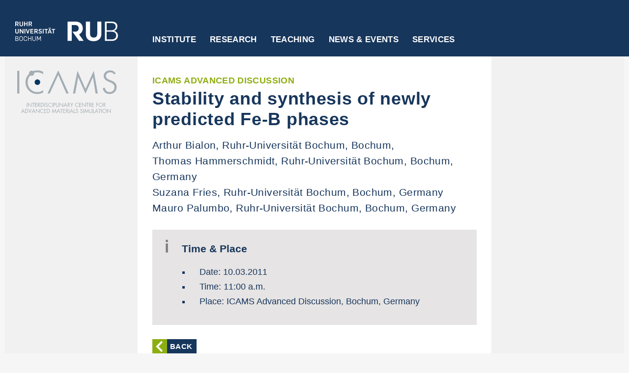

--- FILE ---
content_type: text/html; charset=UTF-8
request_url: https://www.icams.de/news-events/events/event-detail/?detail=612
body_size: 9482
content:
<!DOCTYPE html>
<html class="js" lang="de"><head>
<meta http-equiv="content-type" content="text/html; charset=UTF-8">
<style>
body {transition: opacity ease-in 0.2s; }
body[unresolved] {opacity: 0; display: block; overflow: hidden; position: relative; }
</style>
    <meta name="viewport" content="width = device-width, initial-scale = 1.0, maximum-scale = 10.0, user-scalable = yes">
    <meta http-equiv="X-UA-Compatible" content="IE=edge">

    <meta charset="utf-8">
    <title>Events detail  &#8211;   ICAMS - Ruhr-Universität Bochum</title>
    <link rel="shortcut icon" href="https://www.icams.de/wp-content/themes/rubicams_free_fonts/images/favicon.ico" type="image/vnd.microsoft.icon">
    <link rel="shortcut icon" href="https://www.icams.de/wp-content/themes/rubicams_free_fonts/images/favicon.ico" type="image/x-icon">
    <link rel="apple-touch-icon" href="https://www.icams.de/wp-content/themes/rubicams_free_fonts/images/apple-touch-icon.png">
    <link rel="apple-touch-icon" sizes="57x57" href="https://www.icams.de/wp-content/themes/rubicams_free_fonts/images/apple-touch-icon-57x57.png">
    <link rel="apple-touch-icon" sizes="72x72" href="https://www.icams.de/wp-content/themes/rubicams_free_fonts/images/apple-touch-icon-72x72.png">
    <link rel="apple-touch-icon" sizes="76x76" href="https://www.icams.de/wp-content/themes/rubicams_free_fonts/images/apple-touch-icon-76x76.png">
    <link rel="apple-touch-icon" sizes="114x114" href="https://www.icams.de/wp-content/themes/rubicams_free_fonts/images/apple-touch-icon-114x114.png">
    <link rel="apple-touch-icon" sizes="120x120" href="https://www.icams.de/wp-content/themes/rubicams_free_fonts/images/apple-touch-icon-120x120.png">
    <link rel="apple-touch-icon" sizes="144x144" href="https://www.icams.de/wp-content/themes/rubicams_free_fonts/images/apple-touch-icon-144x144.png">
    <link rel="apple-touch-icon" sizes="152x152" href="https://www.icams.de/wp-content/themes/rubicams_free_fonts/images/apple-touch-icon-152x152.png">
    <link rel="apple-touch-icon" sizes="180x180" href="https://www.icams.de/wp-content/themes/rubicams_free_fonts/images/apple-touch-icon-180x180.png">
    <!-- <link rel="manifest" href="manifest.json"> -->

<meta name='robots' content='max-image-preview:large' />
<link rel="alternate" title="oEmbed (JSON)" type="application/json+oembed" href="https://www.icams.de/wp-json/oembed/1.0/embed?url=https%3A%2F%2Fwww.icams.de%2Fnews-events%2Fevents%2Fevent-detail%2F" />
<link rel="alternate" title="oEmbed (XML)" type="text/xml+oembed" href="https://www.icams.de/wp-json/oembed/1.0/embed?url=https%3A%2F%2Fwww.icams.de%2Fnews-events%2Fevents%2Fevent-detail%2F&#038;format=xml" />
<style id='wp-img-auto-sizes-contain-inline-css' type='text/css'>
img:is([sizes=auto i],[sizes^="auto," i]){contain-intrinsic-size:3000px 1500px}
/*# sourceURL=wp-img-auto-sizes-contain-inline-css */
</style>
<style id='wp-emoji-styles-inline-css' type='text/css'>

	img.wp-smiley, img.emoji {
		display: inline !important;
		border: none !important;
		box-shadow: none !important;
		height: 1em !important;
		width: 1em !important;
		margin: 0 0.07em !important;
		vertical-align: -0.1em !important;
		background: none !important;
		padding: 0 !important;
	}
/*# sourceURL=wp-emoji-styles-inline-css */
</style>
<style id='wp-block-library-inline-css' type='text/css'>
:root{--wp-block-synced-color:#7a00df;--wp-block-synced-color--rgb:122,0,223;--wp-bound-block-color:var(--wp-block-synced-color);--wp-editor-canvas-background:#ddd;--wp-admin-theme-color:#007cba;--wp-admin-theme-color--rgb:0,124,186;--wp-admin-theme-color-darker-10:#006ba1;--wp-admin-theme-color-darker-10--rgb:0,107,160.5;--wp-admin-theme-color-darker-20:#005a87;--wp-admin-theme-color-darker-20--rgb:0,90,135;--wp-admin-border-width-focus:2px}@media (min-resolution:192dpi){:root{--wp-admin-border-width-focus:1.5px}}.wp-element-button{cursor:pointer}:root .has-very-light-gray-background-color{background-color:#eee}:root .has-very-dark-gray-background-color{background-color:#313131}:root .has-very-light-gray-color{color:#eee}:root .has-very-dark-gray-color{color:#313131}:root .has-vivid-green-cyan-to-vivid-cyan-blue-gradient-background{background:linear-gradient(135deg,#00d084,#0693e3)}:root .has-purple-crush-gradient-background{background:linear-gradient(135deg,#34e2e4,#4721fb 50%,#ab1dfe)}:root .has-hazy-dawn-gradient-background{background:linear-gradient(135deg,#faaca8,#dad0ec)}:root .has-subdued-olive-gradient-background{background:linear-gradient(135deg,#fafae1,#67a671)}:root .has-atomic-cream-gradient-background{background:linear-gradient(135deg,#fdd79a,#004a59)}:root .has-nightshade-gradient-background{background:linear-gradient(135deg,#330968,#31cdcf)}:root .has-midnight-gradient-background{background:linear-gradient(135deg,#020381,#2874fc)}:root{--wp--preset--font-size--normal:16px;--wp--preset--font-size--huge:42px}.has-regular-font-size{font-size:1em}.has-larger-font-size{font-size:2.625em}.has-normal-font-size{font-size:var(--wp--preset--font-size--normal)}.has-huge-font-size{font-size:var(--wp--preset--font-size--huge)}.has-text-align-center{text-align:center}.has-text-align-left{text-align:left}.has-text-align-right{text-align:right}.has-fit-text{white-space:nowrap!important}#end-resizable-editor-section{display:none}.aligncenter{clear:both}.items-justified-left{justify-content:flex-start}.items-justified-center{justify-content:center}.items-justified-right{justify-content:flex-end}.items-justified-space-between{justify-content:space-between}.screen-reader-text{border:0;clip-path:inset(50%);height:1px;margin:-1px;overflow:hidden;padding:0;position:absolute;width:1px;word-wrap:normal!important}.screen-reader-text:focus{background-color:#ddd;clip-path:none;color:#444;display:block;font-size:1em;height:auto;left:5px;line-height:normal;padding:15px 23px 14px;text-decoration:none;top:5px;width:auto;z-index:100000}html :where(.has-border-color){border-style:solid}html :where([style*=border-top-color]){border-top-style:solid}html :where([style*=border-right-color]){border-right-style:solid}html :where([style*=border-bottom-color]){border-bottom-style:solid}html :where([style*=border-left-color]){border-left-style:solid}html :where([style*=border-width]){border-style:solid}html :where([style*=border-top-width]){border-top-style:solid}html :where([style*=border-right-width]){border-right-style:solid}html :where([style*=border-bottom-width]){border-bottom-style:solid}html :where([style*=border-left-width]){border-left-style:solid}html :where(img[class*=wp-image-]){height:auto;max-width:100%}:where(figure){margin:0 0 1em}html :where(.is-position-sticky){--wp-admin--admin-bar--position-offset:var(--wp-admin--admin-bar--height,0px)}@media screen and (max-width:600px){html :where(.is-position-sticky){--wp-admin--admin-bar--position-offset:0px}}

/*# sourceURL=wp-block-library-inline-css */
</style><style id='global-styles-inline-css' type='text/css'>
:root{--wp--preset--aspect-ratio--square: 1;--wp--preset--aspect-ratio--4-3: 4/3;--wp--preset--aspect-ratio--3-4: 3/4;--wp--preset--aspect-ratio--3-2: 3/2;--wp--preset--aspect-ratio--2-3: 2/3;--wp--preset--aspect-ratio--16-9: 16/9;--wp--preset--aspect-ratio--9-16: 9/16;--wp--preset--color--black: #000000;--wp--preset--color--cyan-bluish-gray: #abb8c3;--wp--preset--color--white: #ffffff;--wp--preset--color--pale-pink: #f78da7;--wp--preset--color--vivid-red: #cf2e2e;--wp--preset--color--luminous-vivid-orange: #ff6900;--wp--preset--color--luminous-vivid-amber: #fcb900;--wp--preset--color--light-green-cyan: #7bdcb5;--wp--preset--color--vivid-green-cyan: #00d084;--wp--preset--color--pale-cyan-blue: #8ed1fc;--wp--preset--color--vivid-cyan-blue: #0693e3;--wp--preset--color--vivid-purple: #9b51e0;--wp--preset--gradient--vivid-cyan-blue-to-vivid-purple: linear-gradient(135deg,rgb(6,147,227) 0%,rgb(155,81,224) 100%);--wp--preset--gradient--light-green-cyan-to-vivid-green-cyan: linear-gradient(135deg,rgb(122,220,180) 0%,rgb(0,208,130) 100%);--wp--preset--gradient--luminous-vivid-amber-to-luminous-vivid-orange: linear-gradient(135deg,rgb(252,185,0) 0%,rgb(255,105,0) 100%);--wp--preset--gradient--luminous-vivid-orange-to-vivid-red: linear-gradient(135deg,rgb(255,105,0) 0%,rgb(207,46,46) 100%);--wp--preset--gradient--very-light-gray-to-cyan-bluish-gray: linear-gradient(135deg,rgb(238,238,238) 0%,rgb(169,184,195) 100%);--wp--preset--gradient--cool-to-warm-spectrum: linear-gradient(135deg,rgb(74,234,220) 0%,rgb(151,120,209) 20%,rgb(207,42,186) 40%,rgb(238,44,130) 60%,rgb(251,105,98) 80%,rgb(254,248,76) 100%);--wp--preset--gradient--blush-light-purple: linear-gradient(135deg,rgb(255,206,236) 0%,rgb(152,150,240) 100%);--wp--preset--gradient--blush-bordeaux: linear-gradient(135deg,rgb(254,205,165) 0%,rgb(254,45,45) 50%,rgb(107,0,62) 100%);--wp--preset--gradient--luminous-dusk: linear-gradient(135deg,rgb(255,203,112) 0%,rgb(199,81,192) 50%,rgb(65,88,208) 100%);--wp--preset--gradient--pale-ocean: linear-gradient(135deg,rgb(255,245,203) 0%,rgb(182,227,212) 50%,rgb(51,167,181) 100%);--wp--preset--gradient--electric-grass: linear-gradient(135deg,rgb(202,248,128) 0%,rgb(113,206,126) 100%);--wp--preset--gradient--midnight: linear-gradient(135deg,rgb(2,3,129) 0%,rgb(40,116,252) 100%);--wp--preset--font-size--small: 13px;--wp--preset--font-size--medium: 20px;--wp--preset--font-size--large: 36px;--wp--preset--font-size--x-large: 42px;--wp--preset--spacing--20: 0.44rem;--wp--preset--spacing--30: 0.67rem;--wp--preset--spacing--40: 1rem;--wp--preset--spacing--50: 1.5rem;--wp--preset--spacing--60: 2.25rem;--wp--preset--spacing--70: 3.38rem;--wp--preset--spacing--80: 5.06rem;--wp--preset--shadow--natural: 6px 6px 9px rgba(0, 0, 0, 0.2);--wp--preset--shadow--deep: 12px 12px 50px rgba(0, 0, 0, 0.4);--wp--preset--shadow--sharp: 6px 6px 0px rgba(0, 0, 0, 0.2);--wp--preset--shadow--outlined: 6px 6px 0px -3px rgb(255, 255, 255), 6px 6px rgb(0, 0, 0);--wp--preset--shadow--crisp: 6px 6px 0px rgb(0, 0, 0);}:where(.is-layout-flex){gap: 0.5em;}:where(.is-layout-grid){gap: 0.5em;}body .is-layout-flex{display: flex;}.is-layout-flex{flex-wrap: wrap;align-items: center;}.is-layout-flex > :is(*, div){margin: 0;}body .is-layout-grid{display: grid;}.is-layout-grid > :is(*, div){margin: 0;}:where(.wp-block-columns.is-layout-flex){gap: 2em;}:where(.wp-block-columns.is-layout-grid){gap: 2em;}:where(.wp-block-post-template.is-layout-flex){gap: 1.25em;}:where(.wp-block-post-template.is-layout-grid){gap: 1.25em;}.has-black-color{color: var(--wp--preset--color--black) !important;}.has-cyan-bluish-gray-color{color: var(--wp--preset--color--cyan-bluish-gray) !important;}.has-white-color{color: var(--wp--preset--color--white) !important;}.has-pale-pink-color{color: var(--wp--preset--color--pale-pink) !important;}.has-vivid-red-color{color: var(--wp--preset--color--vivid-red) !important;}.has-luminous-vivid-orange-color{color: var(--wp--preset--color--luminous-vivid-orange) !important;}.has-luminous-vivid-amber-color{color: var(--wp--preset--color--luminous-vivid-amber) !important;}.has-light-green-cyan-color{color: var(--wp--preset--color--light-green-cyan) !important;}.has-vivid-green-cyan-color{color: var(--wp--preset--color--vivid-green-cyan) !important;}.has-pale-cyan-blue-color{color: var(--wp--preset--color--pale-cyan-blue) !important;}.has-vivid-cyan-blue-color{color: var(--wp--preset--color--vivid-cyan-blue) !important;}.has-vivid-purple-color{color: var(--wp--preset--color--vivid-purple) !important;}.has-black-background-color{background-color: var(--wp--preset--color--black) !important;}.has-cyan-bluish-gray-background-color{background-color: var(--wp--preset--color--cyan-bluish-gray) !important;}.has-white-background-color{background-color: var(--wp--preset--color--white) !important;}.has-pale-pink-background-color{background-color: var(--wp--preset--color--pale-pink) !important;}.has-vivid-red-background-color{background-color: var(--wp--preset--color--vivid-red) !important;}.has-luminous-vivid-orange-background-color{background-color: var(--wp--preset--color--luminous-vivid-orange) !important;}.has-luminous-vivid-amber-background-color{background-color: var(--wp--preset--color--luminous-vivid-amber) !important;}.has-light-green-cyan-background-color{background-color: var(--wp--preset--color--light-green-cyan) !important;}.has-vivid-green-cyan-background-color{background-color: var(--wp--preset--color--vivid-green-cyan) !important;}.has-pale-cyan-blue-background-color{background-color: var(--wp--preset--color--pale-cyan-blue) !important;}.has-vivid-cyan-blue-background-color{background-color: var(--wp--preset--color--vivid-cyan-blue) !important;}.has-vivid-purple-background-color{background-color: var(--wp--preset--color--vivid-purple) !important;}.has-black-border-color{border-color: var(--wp--preset--color--black) !important;}.has-cyan-bluish-gray-border-color{border-color: var(--wp--preset--color--cyan-bluish-gray) !important;}.has-white-border-color{border-color: var(--wp--preset--color--white) !important;}.has-pale-pink-border-color{border-color: var(--wp--preset--color--pale-pink) !important;}.has-vivid-red-border-color{border-color: var(--wp--preset--color--vivid-red) !important;}.has-luminous-vivid-orange-border-color{border-color: var(--wp--preset--color--luminous-vivid-orange) !important;}.has-luminous-vivid-amber-border-color{border-color: var(--wp--preset--color--luminous-vivid-amber) !important;}.has-light-green-cyan-border-color{border-color: var(--wp--preset--color--light-green-cyan) !important;}.has-vivid-green-cyan-border-color{border-color: var(--wp--preset--color--vivid-green-cyan) !important;}.has-pale-cyan-blue-border-color{border-color: var(--wp--preset--color--pale-cyan-blue) !important;}.has-vivid-cyan-blue-border-color{border-color: var(--wp--preset--color--vivid-cyan-blue) !important;}.has-vivid-purple-border-color{border-color: var(--wp--preset--color--vivid-purple) !important;}.has-vivid-cyan-blue-to-vivid-purple-gradient-background{background: var(--wp--preset--gradient--vivid-cyan-blue-to-vivid-purple) !important;}.has-light-green-cyan-to-vivid-green-cyan-gradient-background{background: var(--wp--preset--gradient--light-green-cyan-to-vivid-green-cyan) !important;}.has-luminous-vivid-amber-to-luminous-vivid-orange-gradient-background{background: var(--wp--preset--gradient--luminous-vivid-amber-to-luminous-vivid-orange) !important;}.has-luminous-vivid-orange-to-vivid-red-gradient-background{background: var(--wp--preset--gradient--luminous-vivid-orange-to-vivid-red) !important;}.has-very-light-gray-to-cyan-bluish-gray-gradient-background{background: var(--wp--preset--gradient--very-light-gray-to-cyan-bluish-gray) !important;}.has-cool-to-warm-spectrum-gradient-background{background: var(--wp--preset--gradient--cool-to-warm-spectrum) !important;}.has-blush-light-purple-gradient-background{background: var(--wp--preset--gradient--blush-light-purple) !important;}.has-blush-bordeaux-gradient-background{background: var(--wp--preset--gradient--blush-bordeaux) !important;}.has-luminous-dusk-gradient-background{background: var(--wp--preset--gradient--luminous-dusk) !important;}.has-pale-ocean-gradient-background{background: var(--wp--preset--gradient--pale-ocean) !important;}.has-electric-grass-gradient-background{background: var(--wp--preset--gradient--electric-grass) !important;}.has-midnight-gradient-background{background: var(--wp--preset--gradient--midnight) !important;}.has-small-font-size{font-size: var(--wp--preset--font-size--small) !important;}.has-medium-font-size{font-size: var(--wp--preset--font-size--medium) !important;}.has-large-font-size{font-size: var(--wp--preset--font-size--large) !important;}.has-x-large-font-size{font-size: var(--wp--preset--font-size--x-large) !important;}
/*# sourceURL=global-styles-inline-css */
</style>

<style id='classic-theme-styles-inline-css' type='text/css'>
/*! This file is auto-generated */
.wp-block-button__link{color:#fff;background-color:#32373c;border-radius:9999px;box-shadow:none;text-decoration:none;padding:calc(.667em + 2px) calc(1.333em + 2px);font-size:1.125em}.wp-block-file__button{background:#32373c;color:#fff;text-decoration:none}
/*# sourceURL=/wp-includes/css/classic-themes.min.css */
</style>
<link rel='stylesheet' id='style30-css' href='https://www.icams.de/wp-content/plugins/db-object/css/custom.css?v=1.0&#038;ver=6.9' type='text/css' media='all' />
<link rel='stylesheet' id='style31-css' href='https://www.icams.de/wp-content/plugins/db-object/css/pagination.css?v=1.1&#038;ver=6.9' type='text/css' media='all' />
<link rel='stylesheet' id='style3-css' href='https://www.icams.de/wp-content/themes/rubicams_free_fonts/css/css_dzSGzF4eL4jKnr7jRyNddJg8YFbsh4XX95lDN2VxRb8.css?ver=6.9' type='text/css' media='all' />
<link rel='stylesheet' id='style4-css' href='https://www.icams.de/wp-content/themes/rubicams_free_fonts/css/css_AzYzzw3GRR-CzRZV1y2IyOQNHaOHzWbafkFf1rKwRiM.css?v=1.51&#038;ver=6.9' type='text/css' media='all' />
<link rel='stylesheet' id='style6-css' href='https://www.icams.de/wp-content/themes/rubicams_free_fonts/css/css_ogbRNHZA6N---CiTyzAFV3lGlE2tFGB-eliV9nYFVPo.css?v=1.483&#038;ver=6.9' type='text/css' media='all' />
<link rel='stylesheet' id='style1-css' href='https://www.icams.de/wp-content/themes/rubicams_free_fonts/style.css?v=0.1&#038;ver=6.9' type='text/css' media='all' />
<script type="text/javascript" src="https://www.icams.de/wp-includes/js/jquery/jquery.min.js?ver=3.7.1" id="jquery-core-js"></script>
<script type="text/javascript" src="https://www.icams.de/wp-includes/js/jquery/jquery-migrate.min.js?ver=3.4.1" id="jquery-migrate-js"></script>
<script type="text/javascript" id="custom-js-extra">
/* <![CDATA[ */
var DBOBJECT_VARS = {"plugin_dir_url":"https://www.icams.de/wp-content/plugins/db-object/"};
//# sourceURL=custom-js-extra
/* ]]> */
</script>
<script type="text/javascript" src="https://www.icams.de/wp-content/plugins/db-object/js/custom.js?v=1.0&amp;ver=6.9" id="custom-js"></script>
<script type="text/javascript" src="https://www.icams.de/wp-content/plugins/db-object/js/pagination.js?v=1.1&amp;ver=6.9" id="pagination-js"></script>
<script type="text/javascript" src="https://www.icams.de/wp-content/themes/rubicams_free_fonts/js/jquery-1.js?ver=6.9" id="script2-js"></script>
<script type="text/javascript" src="https://www.icams.de/wp-content/themes/rubicams_free_fonts/js/jquery-extend-3.js?ver=6.9" id="script3-js"></script>
<script type="text/javascript" src="https://www.icams.de/wp-content/themes/rubicams_free_fonts/js/jquery-html-prefilter-3.js?ver=6.9" id="script4-js"></script>
<script type="text/javascript" src="https://www.icams.de/wp-content/themes/rubicams_free_fonts/js/jquery_003.js?ver=6.9" id="script5-js"></script>
<script type="text/javascript" src="https://www.icams.de/wp-content/themes/rubicams_free_fonts/js/jquery.js?ver=6.9" id="script7-js"></script>
<script type="text/javascript" src="https://www.icams.de/wp-content/themes/rubicams_free_fonts/js/matomo.js?ver=6.9" id="script9-js"></script>
<script type="text/javascript" src="https://www.icams.de/wp-content/themes/rubicams_free_fonts/js/jquery_002.js?ver=6.9" id="script12-js"></script>
<script type="text/javascript" src="https://www.icams.de/wp-content/themes/rubicams_free_fonts/js/flexslider-ini.js?v=1.02&amp;ver=6.9" id="script13-js"></script>
<script type="text/javascript" src="https://www.icams.de/wp-content/themes/rubicams_free_fonts/js/main.js?v=1.42&amp;ver=6.9" id="script16-js"></script>
<script type="text/javascript" src="https://www.icams.de/wp-content/themes/rubicams_free_fonts/js/rub.js?v=1.46&amp;ver=6.9" id="script17-js"></script>
<link rel="https://api.w.org/" href="https://www.icams.de/wp-json/" /><link rel="alternate" title="JSON" type="application/json" href="https://www.icams.de/wp-json/wp/v2/pages/1316" /><link rel="EditURI" type="application/rsd+xml" title="RSD" href="https://www.icams.de/xmlrpc.php?rsd" />
<meta name="generator" content="WordPress 6.9" />
<link rel="canonical" href="https://www.icams.de/news-events/events/event-detail/" />
<link rel='shortlink' href='https://www.icams.de/?p=1316' />
</head>
<body class="html not-front not-logged-in no-sidebars page-node page-node- i18n-de section-web-cd role-anonymous-user web-cd-page">
  <div id="header-wrapper">
    
  <div id="header-inner-wrapper">
    <div id="header-left">
      <div id="header-left-inner">
        <a href="http://www.ruhr-uni-bochum.de/"><img class="rub-logo" src="https://www.icams.de/wp-content/themes/rubicams_free_fonts/images/rub-logo.svg" alt="Logo RUB"></a>
      </div>
    </div>

    <div id="header-center"><div class="region region-main-menu">
      <div id="block-mainmenublock" class="block block-rub-menu block-mainmenu-block">

          <div class="bar-menu">
          <a href="#" class="icon icon-bars" title="Open menu"></a>
          <a href="#" class="icon icon-cross" title="Close menu"></a>
          </div>

      <ul id="menu-top-navigation" class="menu main-menu main-menu--root"><li class="main-menu--root--item hasChildren "><a href="https://www.icams.de/institute/" target=>Institute</a><div class="main-menu--sub--wrap" style="height: auto;">
                          <div class="main-menu--sub--container">
                            <div class="wrap-container">
                              <div class="wrap"><ul class="main-menu--sub"><li class="main-menu--sub--group-item hasChildren main-menu--sub--group"><a href="https://www.icams.de/institute/icams/" target=>ICAMS</a><ul class="main-menu--sub-group"><li class="main-menu--sub--group-item "><a href="https://www.icams.de/institute/icams/mission/" target=>Mission</a></li><li class="main-menu--sub--group-item "><a href="https://www.icams.de/institute/icams/structure/" target=>Structure</a></li><li class="main-menu--sub--group-item "><a href="https://www.icams.de/institute/icams/members/" target=>Members</a></li><li class="main-menu--sub--group-item "><a href="https://www.icams.de/institute/icams/fellows/" target=>Fellows</a></li><li class="main-menu--sub--group-item "><a href="https://www.icams.de/institute/icams/scientific-reports/" target=>Scientific Reports</a></li></ul></li><li class="main-menu--sub--group-item hasChildren main-menu--sub--group"><a href="https://www.icams.de/institute/departments-groups/" target=>Departments &#038; Research Groups</a><ul class="main-menu--sub-group"><li class="main-menu--sub--group-item "><a href="https://www.icams.de/institute/departments-groups/atomistic-modelling-and-simulation/" target=>Atomistic Modelling and Simulation</a></li><li class="main-menu--sub--group-item "><a href="https://www.icams.de/institute/departments-groups/scale-bridging-thermodynamic-and-kinetic-simulation/" target=>Scale-Bridging Thermodynamic and Kinetic Simulation</a></li><li class="main-menu--sub--group-item "><a href="https://www.icams.de/institute/departments-groups/micromechanical-and-macroscopic-modelling/" target=>Micromechanical and Macroscopic Modelling</a></li><li class="main-menu--sub--group-item "><a href="https://www.icams.de/institute/departments-groups/artificial-intelligence/" target=>Artificial Intelligence for Integrated Material Science</a></li><li class="main-menu--sub--group-item "><a href="https://www.icams.de/institute/departments-groups/computational-design-of-functional-interfaces/" target=>Computational Design of Functional Interfaces</a></li><li class="main-menu--sub--group-item "><a href="https://www.icams.de/institute/departments-groups/scale-bridging-simulation-of-functional-composites/" target=>Scale-Bridging Simulation of Functional Composites</a></li><li class="main-menu--sub--group-item "><a href="https://www.icams.de/institute/departments-groups/materials-informatics-and-data-science/" target=>Materials Informatics and Data Science</a></li><li class="main-menu--sub--group-item "><a href="https://www.icams.de/institute/departments-groups/high-performance-computing-in-materials-science/" target=>High-Performance Computing in Materials Science</a></li></ul></li><li class="main-menu--sub--group-item hasChildren main-menu--sub--group"><a href="https://www.icams.de/institute/central-services/" target=>Central Services</a><ul class="main-menu--sub-group"><li class="main-menu--sub--group-item "><a href="https://www.icams.de/institute/central-services/coordination-office/" target=>Coordination Office</a></li><li class="main-menu--sub--group-item "><a href="https://www.icams.de/institute/central-services/it/" target=>IT</a></li></ul></li></ul></div>
            <button class="button button--close icon icon-cross" type="close"><span>Schließen</span></button>
          </div></div></div></li><li class="main-menu--root--item hasChildren "><a href="https://www.icams.de/research/" target=>Research</a><div class="main-menu--sub--wrap" style="height: auto;">
                          <div class="main-menu--sub--container">
                            <div class="wrap-container">
                              <div class="wrap"><ul class="main-menu--sub"><li class="main-menu--sub--group-item main-menu--sub--group"><a href="https://www.icams.de/research/" target=>Overview</a></li><li class="main-menu--sub--group-item main-menu--sub--group"><a href="https://www.icams.de/research/publications/" target=>Publications</a></li><li class="main-menu--sub--group-item main-menu--sub--group"><a href="https://www.icams.de/research/software/" target=>Software and Data</a></li><li class="main-menu--sub--group-item main-menu--sub--group"><a href="https://www.icams.de/research/collaborative-research/" target=>Collaborative research</a></li><li class="main-menu--sub--group-item main-menu--sub--group"><a href="https://www.icams.de/research/research-networks/" target=>Research networks</a></li><li class="main-menu--sub--group-item main-menu--sub--group"><a href="https://www.icams.de/research/young-enterprises/" target=>Young enterprises</a></li></ul></div>
            <button class="button button--close icon icon-cross" type="close"><span>Schließen</span></button>
          </div></div></div></li><li class="main-menu--root--item hasChildren "><a href="https://www.icams.de/teaching/" target=>Teaching</a><div class="main-menu--sub--wrap" style="height: auto;">
                          <div class="main-menu--sub--container">
                            <div class="wrap-container">
                              <div class="wrap"><ul class="main-menu--sub"><li class="main-menu--sub--group-item main-menu--sub--group"><a href="https://www.icams.de/teaching/" target=>Overview</a></li><li class="main-menu--sub--group-item main-menu--sub--group"><a href="https://www.mawi.rub.de/" target=_blank>Materialwissenschaft B.Sc.</a></li><li class="main-menu--sub--group-item main-menu--sub--group"><a href="https://mss.rub.de/" target=_blank>Materials Science and Simulation M.Sc.</a></li><li class="main-menu--sub--group-item main-menu--sub--group"><a href="https://www.icams.de/teaching/icams-graduate-school/" target=>ICAMS Graduate School</a></li><li class="main-menu--sub--group-item main-menu--sub--group"><a href="https://www.icams.de/teaching/student-projects/" target=>Student Projects</a></li></ul></div>
            <button class="button button--close icon icon-cross" type="close"><span>Schließen</span></button>
          </div></div></div></li><li class="main-menu--root--item hasChildren "><a href="https://www.icams.de/news-events/" target=>News &#038; Events</a><div class="main-menu--sub--wrap" style="height: auto;">
                          <div class="main-menu--sub--container">
                            <div class="wrap-container">
                              <div class="wrap"><ul class="main-menu--sub"><li class="main-menu--sub--group-item main-menu--sub--group"><a href="https://www.icams.de/news-events/" target=>Overview</a></li><li class="main-menu--sub--group-item main-menu--sub--group"><a href="https://www.icams.de/news-events/news/" target=>News</a></li><li class="main-menu--sub--group-item main-menu--sub--group"><a href="https://www.icams.de/news-events/events/" target=>Seminars and Workshops</a></li><li class="main-menu--sub--group-item main-menu--sub--group"><a href="https://www.icams.de/news-events/conferences/" target=>Conferences</a></li></ul></div>
            <button class="button button--close icon icon-cross" type="close"><span>Schließen</span></button>
          </div></div></div></li><li class="main-menu--root--item hasChildren "><a href="https://www.icams.de/services/" target=>Services</a><div class="main-menu--sub--wrap" style="height: auto;">
                          <div class="main-menu--sub--container">
                            <div class="wrap-container">
                              <div class="wrap"><ul class="main-menu--sub"><li class="main-menu--sub--group-item main-menu--sub--group"><a href="https://www.icams.de/services/" target=>Overview</a></li><li class="main-menu--sub--group-item main-menu--sub--group"><a href="https://www.icams.de/services/contact/" target=>Contact</a></li><li class="main-menu--sub--group-item main-menu--sub--group"><a href="https://www.icams.de/services/open-positions/" target=>Open positions</a></li><li class="main-menu--sub--group-item main-menu--sub--group"><a href="https://www.icams.de/services/travel-information/" target=>Travel information</a></li></li></ul></div>
            <button class="button button--close icon icon-cross" type="close"><span>Schließen</span></button>
          </div></div></div></li></ul>
      </div>
    </div></div>

      <div id="header-right">
        &nbsp;
      </div>

      <div class="clear"></div>
    </div>


  </div>

  <div id="nav-bg"></div>
  <div id="subnav-bg"></div>
  <div id="meta-menu-wrapper">
    <div id="sub-menu-and-content-wrapper">
      <noscript>
      &lt;div id="no-script-wrapper"&gt;
        &lt;div id="no-script-inner"&gt;
          &lt;span&gt;Um diese Webseite vollumfänglich nutzen zu können, benötigen Sie JavaScript.&lt;/span&gt;&lt;br /&gt;
          &lt;a href="http://www.enable-javascript.com/de/" target="_blank"&gt;Hier finden Sie eine Anleitung, wie Sie JavaScript in Ihrem Browser einschalten.&lt;/a&gt;
        &lt;/div&gt;
      &lt;/div&gt;
    </noscript>
    <!-- Site Logo for Mobile View -->
            <div id="mobile-site-logo" class="published-wrapper">
          <figure class="wp-block-image size-full"><a href="https://www.icams.de/" class="custom-logo-link" rel="home"><img src="https://www.icams.de/wp-content/uploads/2022/11/ICAMS-logo_rubblau-ohne-rand.svg" class="custom-logo" alt="ICAMS" decoding="async" /></a></figure>
        </div>
        <!-- Sub Menue -->
    <div id="sub-menu">
      <div id="sub-menu-inner">

        <div id="wcd-logo-menu-wrapper">
          <!-- <img id="wcd-logo-menu" src="index-Dateien/muk-online-logo.jpg" alt="Logo"> -->
          <a href="https://www.icams.de/" class="custom-logo-link" rel="home"><img src="https://www.icams.de/wp-content/uploads/2022/11/ICAMS-logo_rubblau-ohne-rand.svg" class="custom-logo" alt="ICAMS" decoding="async" /></a>        </div>

        <div id="menu-button">MENÜ</div>

        <ul class="menu rub-startseite">
          <li class="menu__item is-leaf leaf"><div class="menu__link separator"><div class="menu-separator-inner"></div></div></li>
          <li class="menu__item is-leaf leaf" id="rub-star-item"><a href="http://www.rub.de" class="menu__link">RUB-STARTSEITE</a></li>
          <li class="menu__item is-leaf leaf"><div class="menu__link separator"><div class="menu-separator-inner"></div></div></li>
        </ul>

        <!-- <div id="menu-button"> -->
          <ul id="menu-top-navigation-1" class="menu rub-startseite"><li class="main-menu--root--item mobile hasChildren "><a href="https://www.icams.de/institute/" target=>Institute</a><ul class="depth-0"><li class=""><a href="https://www.icams.de/institute/icams/" target=>ICAMS</a></li><li class=""><a href="https://www.icams.de/institute/departments-groups/" target=>Departments &#038; Research Groups</a></li><li class=""><a href="https://www.icams.de/institute/central-services/" target=>Central Services</a></li><li class="menu__item is-leaf leaf"><div class="menu__link separator"><div class="menu-separator-inner"></div></div></li></ul></li><li class="main-menu--root--item mobile hasChildren "><a href="https://www.icams.de/research/" target=>Research</a><ul class="depth-0"><li class=""><a href="https://www.icams.de/research/" target=>Overview</a></li><li class=""><a href="https://www.icams.de/research/publications/" target=>Publications</a></li><li class=""><a href="https://www.icams.de/research/software/" target=>Software and Data</a></li><li class=""><a href="https://www.icams.de/research/collaborative-research/" target=>Collaborative research</a></li><li class=""><a href="https://www.icams.de/research/research-networks/" target=>Research networks</a></li><li class=""><a href="https://www.icams.de/research/young-enterprises/" target=>Young enterprises</a></li><li class="menu__item is-leaf leaf"><div class="menu__link separator"><div class="menu-separator-inner"></div></div></li></ul></li><li class="main-menu--root--item mobile hasChildren "><a href="https://www.icams.de/teaching/" target=>Teaching</a><ul class="depth-0"><li class=""><a href="https://www.icams.de/teaching/" target=>Overview</a></li><li class=""><a href="https://www.mawi.rub.de/" target=_blank>Materialwissenschaft B.Sc.</a></li><li class=""><a href="https://mss.rub.de/" target=_blank>Materials Science and Simulation M.Sc.</a></li><li class=""><a href="https://www.icams.de/teaching/icams-graduate-school/" target=>ICAMS Graduate School</a></li><li class=""><a href="https://www.icams.de/teaching/student-projects/" target=>Student Projects</a></li><li class="menu__item is-leaf leaf"><div class="menu__link separator"><div class="menu-separator-inner"></div></div></li></ul></li><li class="main-menu--root--item mobile hasChildren "><a href="https://www.icams.de/news-events/" target=>News &#038; Events</a><ul class="depth-0"><li class=""><a href="https://www.icams.de/news-events/" target=>Overview</a></li><li class=""><a href="https://www.icams.de/news-events/news/" target=>News</a></li><li class=""><a href="https://www.icams.de/news-events/events/" target=>Seminars and Workshops</a></li><li class=""><a href="https://www.icams.de/news-events/conferences/" target=>Conferences</a></li><li class="menu__item is-leaf leaf"><div class="menu__link separator"><div class="menu-separator-inner"></div></div></li></ul></li><li class="main-menu--root--item mobile hasChildren "><a href="https://www.icams.de/services/" target=>Services</a><ul class="depth-0"><li class=""><a href="https://www.icams.de/services/" target=>Overview</a></li><li class=""><a href="https://www.icams.de/services/contact/" target=>Contact</a></li><li class=""><a href="https://www.icams.de/services/open-positions/" target=>Open positions</a></li><li class=""><a href="https://www.icams.de/services/travel-information/" target=>Travel information</a></li><li class="menu__item is-leaf leaf"><div class="menu__link separator"><div class="menu-separator-inner"></div></div></li></ul></li></ul>        <!-- </div> -->

        <div class="region region-sub-menu">
          <div id="block-menu-menu-beispielmen-" class="block block-menu first last odd" role="navigation">



          <ul class="menu">
                      </ul>
        </div>
      </div>

        <a id="subnav-arrow" href="#"></a>
      </div>
    </div>

    <!-- Content -->
    <div id="content">
      <div id="content-inner">
<script type="text/javascript">
jQuery("body").addClass("node-type-standard");
</script>
 <!-- <div id="sender">
    <div id="sender-inner">&nbsp;</div>
 </div> -->
 <div id="messages-wrapper"> </div>
 <h1>Just another WordPress site - Ruhr-Universität Bochum</h1>
 <a id="main-content"></a>

     <div class="ds-2col node node-standard view-mode-full clearfix web-cd-page node-5934">
      <div class="group-left">
         <!-- <div class="group-left-inner web-cd"> --><div class="group-left-inner">
           <div class="content-inner-inner-wrapper"><div class="field-std-dachzeile">
                        <div class="field-items">
                              <div class="field-item even">icams advanced discussion</div>
                          </div>
                    </div><h2 class="field-std-headline">Stability and synthesis of newly predicted Fe-B phases</h2><div class="field-std-teaser"><p>Arthur Bialon, Ruhr-Universität Bochum, Bochum, </p><p>Thomas Hammerschmidt, Ruhr-Universität Bochum, Bochum, Germany</p><p>Suzana Fries, Ruhr-Universität Bochum, Bochum, Germany</p><p>Mauro Palumbo, Ruhr-Universität Bochum, Bochum, Germany</p></div><div class="flex infobox-wrapper ">
            <div class="infobox-header">Time &amp; Place</div>
            <div class="infobox-text">
              <ul>
            	   <li>Date: 10.03.2011</li>
        		   <li>Time: 11:00 a.m.</li>
        		   <li>Place: ICAMS Advanced Discussion, Bochum, Germany</li></ul>
            </div>
          </div><div class="field-std-text"></div><div class="button-arrow-wrapper no-link" onclick="history.back()">
          <span class="back button-arrow-arrow"><!-- --></span>
          <span class="button-arrow-text">back</span>
        </div></div></div><!-- group-left-inner web-cd -->
       </div> <!-- group-left -->
      <div class="group-right">
        <div class="group-right-inner">
          <!-- <div class="field-test">
            <div class="published-wrapper"> -->
                          <!-- </div>
          </div> -->
        </div>
      </div> <!-- group-right -->
      </div> <!-- ds-2col node node-standard view-mode-full clearfix web-cd-page node-5934 -->

        </div> <!-- content-inner -->
      </div><!-- content -->
    <div class="clear"></div>
  </div><!-- sub-menu-and-content-wrapper -->
</div> <!-- meta-menu-wrapper -->
<div id="pre-footer-wrapper"></div>
<div id="footer-wrapper">
  <div id="footer-inner-wrapper">
    <div id="footer-left">
      <div id="footer-left-inner">
        <a href="http://www.ruhr-uni-bochum.de/"><img class="rub-logo" src="https://www.icams.de/wp-content/themes/rubicams_free_fonts/images/rub-logo.svg" alt="Logo RUB"></a>

        <div class="footer-text impressum impressum-logo">
          <ul id="menu-footer-navigation" class="menu-footer"><li id="menu-item-1010" class="menu-item menu-item-type-post_type menu-item-object-page menu-item-1010"><a href="https://www.icams.de/services/open-positions/">Open positions</a></li>
<li id="menu-item-1020" class="menu-item menu-item-type-post_type menu-item-object-page menu-item-1020"><a href="https://www.icams.de/services/travel-information/">Travel information</a></li>
<li id="menu-item-43" class="menu-item menu-item-type-post_type menu-item-object-page menu-item-43"><a href="https://www.icams.de/imprint/">Imprint</a></li>
<li id="menu-item-2568" class="menu-item menu-item-type-post_type menu-item-object-page menu-item-privacy-policy menu-item-2568"><a rel="privacy-policy" href="https://www.icams.de/privacy-policy/">Privacy Policy</a></li>
<li id="menu-item-1144" class="menu-item menu-item-type-post_type menu-item-object-page menu-item-1144"><a href="https://www.icams.de/sitemap/">Sitemap</a></li>
</ul>        </div>

      </div>
    </div>

    <div id="footer-right">
      <div id="footer-right-inner">

        <div class="footer-text left">
          <div><strong>Ruhr-Universität Bochum</strong></div>
          Universitätsstraße 150<br>
          44801 Bochum<br><br>
        </div>

        <div class="footer-text center-left">
        <ul id="menu-footer-navigation-1" class="menu"><li class="menu-item menu-item-type-post_type menu-item-object-page menu-item-1010"><a href="https://www.icams.de/services/open-positions/">Open positions</a></li>
<li class="menu-item menu-item-type-post_type menu-item-object-page menu-item-1020"><a href="https://www.icams.de/services/travel-information/">Travel information</a></li>
<li class="menu-item menu-item-type-post_type menu-item-object-page menu-item-43"><a href="https://www.icams.de/imprint/">Imprint</a></li>
<li class="menu-item menu-item-type-post_type menu-item-object-page menu-item-privacy-policy menu-item-2568"><a rel="privacy-policy" href="https://www.icams.de/privacy-policy/">Privacy Policy</a></li>
<li class="menu-item menu-item-type-post_type menu-item-object-page menu-item-1144"><a href="https://www.icams.de/sitemap/">Sitemap</a></li>
</ul>        </div>


        <div class="footer-text center-right">
                  </div>
        <div class="footer-text right">
          <div class="right-inner">
            <a href="#" id="button-to-top">Seitenanfang <span class="arrow-up"></span></a>
            <a href="#" id="button-contrast" class="shown">Kontrast <span class="arrow-up">N</span></a>
          </div>
        </div>
      </div>
    </div>

    <div class="clear"></div>
    <!-- Social Links mobile -->
    <div class="footer-text social">
          </div>
  </div>
</div>
<script type="speculationrules">
{"prefetch":[{"source":"document","where":{"and":[{"href_matches":"/*"},{"not":{"href_matches":["/wp-*.php","/wp-admin/*","/wp-content/uploads/*","/wp-content/*","/wp-content/plugins/*","/wp-content/themes/rubicams_free_fonts/*","/*\\?(.+)"]}},{"not":{"selector_matches":"a[rel~=\"nofollow\"]"}},{"not":{"selector_matches":".no-prefetch, .no-prefetch a"}}]},"eagerness":"conservative"}]}
</script>
<script id="wp-emoji-settings" type="application/json">
{"baseUrl":"https://s.w.org/images/core/emoji/17.0.2/72x72/","ext":".png","svgUrl":"https://s.w.org/images/core/emoji/17.0.2/svg/","svgExt":".svg","source":{"concatemoji":"https://www.icams.de/wp-includes/js/wp-emoji-release.min.js?ver=6.9"}}
</script>
<script type="module">
/* <![CDATA[ */
/*! This file is auto-generated */
const a=JSON.parse(document.getElementById("wp-emoji-settings").textContent),o=(window._wpemojiSettings=a,"wpEmojiSettingsSupports"),s=["flag","emoji"];function i(e){try{var t={supportTests:e,timestamp:(new Date).valueOf()};sessionStorage.setItem(o,JSON.stringify(t))}catch(e){}}function c(e,t,n){e.clearRect(0,0,e.canvas.width,e.canvas.height),e.fillText(t,0,0);t=new Uint32Array(e.getImageData(0,0,e.canvas.width,e.canvas.height).data);e.clearRect(0,0,e.canvas.width,e.canvas.height),e.fillText(n,0,0);const a=new Uint32Array(e.getImageData(0,0,e.canvas.width,e.canvas.height).data);return t.every((e,t)=>e===a[t])}function p(e,t){e.clearRect(0,0,e.canvas.width,e.canvas.height),e.fillText(t,0,0);var n=e.getImageData(16,16,1,1);for(let e=0;e<n.data.length;e++)if(0!==n.data[e])return!1;return!0}function u(e,t,n,a){switch(t){case"flag":return n(e,"\ud83c\udff3\ufe0f\u200d\u26a7\ufe0f","\ud83c\udff3\ufe0f\u200b\u26a7\ufe0f")?!1:!n(e,"\ud83c\udde8\ud83c\uddf6","\ud83c\udde8\u200b\ud83c\uddf6")&&!n(e,"\ud83c\udff4\udb40\udc67\udb40\udc62\udb40\udc65\udb40\udc6e\udb40\udc67\udb40\udc7f","\ud83c\udff4\u200b\udb40\udc67\u200b\udb40\udc62\u200b\udb40\udc65\u200b\udb40\udc6e\u200b\udb40\udc67\u200b\udb40\udc7f");case"emoji":return!a(e,"\ud83e\u1fac8")}return!1}function f(e,t,n,a){let r;const o=(r="undefined"!=typeof WorkerGlobalScope&&self instanceof WorkerGlobalScope?new OffscreenCanvas(300,150):document.createElement("canvas")).getContext("2d",{willReadFrequently:!0}),s=(o.textBaseline="top",o.font="600 32px Arial",{});return e.forEach(e=>{s[e]=t(o,e,n,a)}),s}function r(e){var t=document.createElement("script");t.src=e,t.defer=!0,document.head.appendChild(t)}a.supports={everything:!0,everythingExceptFlag:!0},new Promise(t=>{let n=function(){try{var e=JSON.parse(sessionStorage.getItem(o));if("object"==typeof e&&"number"==typeof e.timestamp&&(new Date).valueOf()<e.timestamp+604800&&"object"==typeof e.supportTests)return e.supportTests}catch(e){}return null}();if(!n){if("undefined"!=typeof Worker&&"undefined"!=typeof OffscreenCanvas&&"undefined"!=typeof URL&&URL.createObjectURL&&"undefined"!=typeof Blob)try{var e="postMessage("+f.toString()+"("+[JSON.stringify(s),u.toString(),c.toString(),p.toString()].join(",")+"));",a=new Blob([e],{type:"text/javascript"});const r=new Worker(URL.createObjectURL(a),{name:"wpTestEmojiSupports"});return void(r.onmessage=e=>{i(n=e.data),r.terminate(),t(n)})}catch(e){}i(n=f(s,u,c,p))}t(n)}).then(e=>{for(const n in e)a.supports[n]=e[n],a.supports.everything=a.supports.everything&&a.supports[n],"flag"!==n&&(a.supports.everythingExceptFlag=a.supports.everythingExceptFlag&&a.supports[n]);var t;a.supports.everythingExceptFlag=a.supports.everythingExceptFlag&&!a.supports.flag,a.supports.everything||((t=a.source||{}).concatemoji?r(t.concatemoji):t.wpemoji&&t.twemoji&&(r(t.twemoji),r(t.wpemoji)))});
//# sourceURL=https://www.icams.de/wp-includes/js/wp-emoji-loader.min.js
/* ]]> */
</script>
<!-- Matomo -->
<!--<script type="text/javascript">
  var _paq = window._paq || [];
  /* tracker methods like "setCustomDimension" should be called before
"trackPageView" */
  _paq.push(["setDocumentTitle", document.domain + "/" + document.title]);
  _paq.push(["setCookieDomain", "mss.rub.de"]);
  _paq.push(['trackPageView']);
  _paq.push(['enableLinkTracking']);
  (function() {
    var u="//matomo.rub.de/";
    _paq.push(['setTrackerUrl', u+'matomo.php']);
    _paq.push(['setSiteId', '69']);
    var d=document, g=d.createElement('script'),
s=d.getElementsByTagName('script')[0];
    g.type='text/javascript'; g.async=true; g.defer=true;
g.src=u+'matomo.js'; s.parentNode.insertBefore(g,s);
  })();
</script>-->
<!-- End Matomo Code -->
</body>
</html>


--- FILE ---
content_type: text/css
request_url: https://www.icams.de/wp-content/themes/rubicams_free_fonts/css/css_ogbRNHZA6N---CiTyzAFV3lGlE2tFGB-eliV9nYFVPo.css?v=1.483&ver=6.9
body_size: 54727
content:
.action-links {
    margin: 1em 0;
    padding: 0;
    list-style: none;
}

[dir="rtl"] .action-links {
    margin-right: 0;
}

.action-links li {
    display: inline-block;
    margin: 0 0.3em;
}

.action-links li:first-child {
    margin-left: 0;
}

[dir="rtl"] .action-links li:first-child {
    margin-right: 0;
    margin-left: 0.3em;
}

.button-action {
    display: inline-block;
    padding: 0.2em 0.5em 0.3em;
    text-decoration: none;
    line-height: 160%;
}

.button-action:before {
    margin-left: -0.1em;
    padding-right: 0.2em;
    content: "+";
    font-weight: 900;
}

[dir="rtl"] .button-action:before {
    margin-right: -0.1em;
    margin-left: 0;
    padding-right: 0;
    padding-left: 0.2em;
}

.breadcrumb {
    padding-bottom: 0.5em;
}

.breadcrumb ol {
    margin: 0;
    padding: 0;
}

[dir="rtl"] .breadcrumb ol {
    margin-right: 0;
}

.breadcrumb li {
    display: inline;
    margin: 0;
    padding: 0;
    list-style-type: none;
}

.breadcrumb li:before {
    content: " \BB ";
}

.breadcrumb li:first-child:before {
    content: none;
}

.button, .image-button {
    margin-right: 1em;
    margin-left: 1em;
}
/* VladAdd */
.filter-wrapper .button {margin: 0;}

.button:first-child, .image-button:first-child {
    margin-right: 0;
    margin-left: 0;
}

.collapse-processed > summary {
    padding-right: 0.5em;
    padding-left: 0.5em;
}

.collapse-processed > summary:before {
    float: left;
    width: 1em;
    height: 1em;
    content: "";
    background: url(/core/misc/menu-expanded.png) 0 100% no-repeat;
}

[dir="rtl"] .collapse-processed > summary:before {
    float: right;
    background-position: 100% 100%;
}

.collapse-processed:not([open]) > summary:before {
    -ms-transform: rotate(-90deg);
    -webkit-transform: rotate(-90deg);
    transform: rotate(-90deg);
    background-position: 25% 35%;
}

[dir="rtl"] .collapse-processed:not([open]) > summary:before {
    -ms-transform: rotate(90deg);
    -webkit-transform: rotate(90deg);
    transform: rotate(90deg);
    background-position: 75% 35%;
}

.container-inline label:after, .container-inline .label:after {
    content: ":";
}

.form-type-radios .container-inline label:after, .form-type-checkboxes .container-inline label:after {
    content: "";
}

.form-type-radios .container-inline .form-type-radio, .form-type-checkboxes .container-inline .form-type-checkbox {
    margin: 0 1em;
}

.container-inline .form-actions, .container-inline.form-actions {
    margin-top: 0;
    margin-bottom: 0;
}

details {
    margin-top: 1em;
    margin-bottom: 1em;
    border: 1px solid #ccc;
}

details > .details-wrapper {
    padding: 0.5em 1.5em;
}

summary {
    padding: 0.2em 0.5em;
    cursor: pointer;
}

.exposed-filters .filters {
    float: left;
    margin-right: 1em;
}

[dir="rtl"] .exposed-filters .filters {
    float: right;
    margin-right: 0;
    margin-left: 1em;
}

.exposed-filters .form-item {
    margin: 0 0 0.1em 0;
    padding: 0;
}

.exposed-filters .form-item label {
    float: left;
    width: 10em;
    font-weight: normal;
}

[dir="rtl"] .exposed-filters .form-item label {
    float: right;
}

.exposed-filters .form-select {
    width: 14em;
}

.exposed-filters .current-filters {
    margin-bottom: 1em;
}

.exposed-filters .current-filters .placeholder {
    font-weight: bold;
    font-style: normal;
}

.exposed-filters .additional-filters {
    float: left;
    margin-right: 1em;
}

[dir="rtl"] .exposed-filters .additional-filters {
    float: right;
    margin-right: 0;
    margin-left: 1em;
}

form .field-multiple-table {
    margin: 0;
}

form .field-multiple-table .field-multiple-drag {
    width: 30px;
    padding-right: 0;
}

[dir="rtl"] form .field-multiple-table .field-multiple-drag {
    padding-left: 0;
}

form .field-multiple-table .field-multiple-drag .tabledrag-handle {
    padding-right: 0.5em;
}

[dir="rtl"] form .field-multiple-table .field-multiple-drag .tabledrag-handle {
    padding-right: 0;
    padding-left: 0.5em;
}

form .field-add-more-submit {
    margin: 0.5em 0 0;
}

.form-item, .form-actions {
    margin-top: 1em;
    margin-bottom: 1em;
}

tr.odd .form-item, tr.even .form-item {
    margin-top: 0;
    margin-bottom: 0;
}

.form-composite > .fieldset-wrapper > .description, .form-item .description {
    font-size: 0.85em;
}

label.option {
    display: inline;
    font-weight: normal;
}

.form-composite > legend, .label {
    display: inline;
    margin: 0;
    padding: 0;
    font-size: inherit;
    font-weight: bold;
}

.form-checkboxes .form-item, .form-radios .form-item {
    margin-top: 0.4em;
    margin-bottom: 0.4em;
}

.form-type-radio .description, .form-type-checkbox .description {
    margin-left: 2.4em;
}

[dir="rtl"] .form-type-radio .description, [dir="rtl"] .form-type-checkbox .description {
    margin-right: 2.4em;
    margin-left: 0;
}

.marker {
    color: #e00;
}

.form-required:after {
    display: inline-block;
    width: 6px;
    height: 6px;
    margin: 0 0.3em;
    content: "";
    vertical-align: super;
    background-image: url(/core/misc/icons/ee0000/required.svg);
    background-repeat: no-repeat;
    background-size: 6px 6px;
}

abbr.tabledrag-changed, abbr.ajax-changed {
    border-bottom: none;
}

.form-item input.error, .form-item textarea.error, .form-item select.error {
    border: 2px solid red;
}

.form-item--error-message:before {
    display: inline-block;
    width: 14px;
    height: 14px;
    content: "";
    vertical-align: sub;
    background: url(/core/misc/icons/e32700/error.svg) no-repeat;
    background-size: contain;
}

.icon-help {
    padding: 1px 0 1px 20px;
    background: url(/core/misc/help.png) 0 50% no-repeat;
}

[dir="rtl"] .icon-help {
    padding: 1px 20px 1px 0;
    background-position: 100% 50%;
}

.feed-icon {
    display: block;
    overflow: hidden;
    width: 16px;
    height: 16px;
    text-indent: -9999px;
    background: url(/core/misc/feed.svg) no-repeat;
}

.form--inline .form-item {
    float: left;
    margin-right: 0.5em;
}

[dir="rtl"] .form--inline .form-item {
    float: right;
    margin-right: 0;
    margin-left: 0.5em;
}

[dir="rtl"] .views-filterable-options-controls .form-item {
    margin-right: 2%;
}

.form--inline .form-item-separator {
    margin-top: 2.3em;
    margin-right: 1em;
    margin-left: 0.5em;
}

[dir="rtl"] .form--inline .form-item-separator {
    margin-right: 0.5em;
    margin-left: 1em;
}

.form--inline .form-actions {
    clear: left;
}

[dir="rtl"] .form--inline .form-actions {
    clear: right;
}

button.link {
    margin: 0;
    padding: 0;
    cursor: pointer;
    border: 0;
    background: transparent;
    font-size: 1em;
}

label button.link {
    font-weight: bold;
}

ul.inline, ul.links.inline {
    display: inline;
    padding-left: 0;
}

[dir="rtl"] ul.inline, [dir="rtl"] ul.links.inline {
    padding-right: 0;
    padding-left: 15px;
}

ul.inline li {
    display: inline;
    padding: 0 0.5em;
    list-style-type: none;
}

ul.links a.is-active {
    color: #000;
}

.more-link {
    display: block;
    text-align: right;
}

[dir="rtl"] .more-link {
    text-align: left;
}

.pager__items {
    clear: both;
    text-align: center;
}

.pager__item {
    display: inline;
    padding: 0.5em;
}

.pager__item.is-active {
    font-weight: bold;
}

tr.drag {
    background-color: #fffff0;
}

tr.drag-previous {
    background-color: #ffd;
}

body div.tabledrag-changed-warning {
    margin-bottom: 0.5em;
}

tr.selected td {
    background: #ffc;
}

td.checkbox, th.checkbox {
    text-align: center;
}

[dir="rtl"] td.checkbox, [dir="rtl"] th.checkbox {
    text-align: center;
}

th.is-active img {
    display: inline;
}

td.is-active {
    background-color: #ddd;
}

div.tabs {
    margin: 1em 0;
}

ul.tabs {
    margin: 0 0 0.5em;
    padding: 0;
    list-style: none;
}

.tabs > li {
    display: inline-block;
    margin-right: 0.3em;
}

[dir="rtl"] .tabs > li {
    margin-right: 0;
    margin-left: 0.3em;
}

.tabs a {
    display: block;
    padding: 0.2em 1em;
    text-decoration: none;
}

.tabs a.is-active {
    background-color: #eee;
}

.tabs a:focus, .tabs a:hover {
    background-color: #f5f5f5;
}

.form-textarea-wrapper textarea {
    display: block;
    box-sizing: border-box;
    width: 100%;
    margin: 0;
}

.ui-dialog--narrow {
    max-width: 500px;
}

@media screen and (max-width: 600px) {
    .ui-dialog--narrow {
        min-width: 95%;
        max-width: 95%;
    }
}

.progress__track {
    border-color: #b3b3b3;
    border-radius: 10em;
    background-color: #f2f1eb;
    background-image: -webkit-linear-gradient(#e7e7df, #f0f0f0);
    background-image: linear-gradient(#e7e7df, #f0f0f0);
    box-shadow: inset 0 1px 3px hsla(0, 0%, 0%, 0.16);
}

.progress__bar {
    height: 16px;
    margin-top: -1px;
    margin-left: -1px;
    padding: 0 1px;
    -webkit-transition: width 0.5s ease-out;
    transition: width 0.5s ease-out;
    -webkit-animation: animate-stripes 3s linear infinite;
    -moz-animation: animate-stripes 3s linear infinite;
    border: 1px #07629a solid;
    border-radius: 10em;
    background: #057ec9;
    background-image: -webkit-linear-gradient(top, rgba(0, 0, 0, 0), rgba(0, 0, 0, 0.15)), -webkit-linear-gradient(left top, #0094f0 0%, #0094f0 25%, #007ecc 25%, #007ecc 50%, #0094f0 50%, #0094f0 75%, #0094f0 100%);
    background-image: linear-gradient(to bottom, rgba(0, 0, 0, 0), rgba(0, 0, 0, 0.15)), linear-gradient(to right bottom, #0094f0 0%, #0094f0 25%, #007ecc 25%, #007ecc 50%, #0094f0 50%, #0094f0 75%, #0094f0 100%);
    background-size: 40px 40px;
}

[dir="rtl"] .progress__bar {
    margin-right: -1px;
    margin-left: 0;
    -webkit-animation-direction: reverse;
    -moz-animation-direction: reverse;
    animation-direction: reverse;
}

@media screen and (prefers-reduced-motion: reduce) {
    .progress__bar {
        -webkit-transition: none;
        transition: none;
        -webkit-animation: none;
        -moz-animation: none;
    }
}

@-webkit-keyframes animate-stripes {
    0% {
        background-position: 0 0, 0 0;
    }

    100% {
        background-position: 0 0, -80px 0;
    }
}

@-ms-keyframes animate-stripes {
    0% {
        background-position: 0 0, 0 0;
    }

    100% {
        background-position: 0 0, -80px 0;
    }
}

@keyframes animate-stripes {
    0% {
        background-position: 0 0, 0 0;
    }

    100% {
        background-position: 0 0, -80px 0;
    }
}

.ui-dialog {
    position: absolute;
    z-index: 1131;
    overflow: visible;
    padding: 0;
    color: #000;
    border: solid 1px #ccc;
    background: #fff;
}

@media all and (max-width: 48em) {
    .ui-dialog {
        width: 92% !important;
    }
}

.ui-dialog .ui-dialog-titlebar {
    border-width: 0 0 1px 0;
    border-style: solid;
    border-color: #ccc;
    border-radius: 0;
    background: #f3f4ee;
    font-weight: bold;
}

.ui-dialog .ui-dialog-titlebar-close {
    border: 0;
    background: none;
}

.ui-dialog .ui-dialog-buttonpane {
    margin-top: 0;
    padding: 0.3em 1em;
    border-width: 1px 0 0 0;
    border-color: #ccc;
    background: #f3f4ee;
}

.ui-dialog .ui-dialog-buttonpane .ui-dialog-buttonset {
    margin: 0;
    padding: 0;
}

.ui-dialog .ui-dialog-buttonpane .ui-button-text-only .ui-button-text {
    padding: 0;
}

.ui-dialog .ui-dialog-content .form-actions {
    margin: 0;
    padding: 0;
}

.ui-dialog .ajax-progress-throbber {
    position: fixed;
    z-index: 1000;
    top: 48.5%;
    left: 49%;
    width: 24px;
    height: 24px;
    padding: 4px;
    opacity: 0.9;
    border-radius: 7px;
    background-color: #232323;
    background-image: url(/core/misc/loading-small.gif);
    background-repeat: no-repeat;
    background-position: center center;
}

.ui-dialog .ajax-progress-throbber .throbber, .ui-dialog .ajax-progress-throbber .message {
    display: none;
}

.node--unpublished {
    background-color: #fff4f4;
}

.jq-checkbox, .jq-radio {
    position: relative;
    display: inline-block;
    overflow: hidden;
    -webkit-user-select: none;
    -moz-user-select: none;
    -ms-user-select: none;
    user-select: none;
}

.jq-checkbox input, .jq-radio input {
    position: absolute;
    z-index: -1;
    margin: 0;
    padding: 0;
    opacity: 0;
}

.jq-file {
    position: relative;
    display: inline-block;
    overflow: hidden;
}

.jq-file input {
    position: absolute;
    top: 0;
    right: 0;
    height: auto;
    margin: 0;
    padding: 0;
    opacity: 0;
    font-size: 100px;
    line-height: 1em;
}

.jq-file__name {
    overflow: hidden;
    white-space: nowrap;
    text-overflow: ellipsis;
}

.jq-selectbox, .jq-select-multiple {
    position: relative;
    display: inline-block;
}

.jq-selectbox select, .jq-select-multiple select {
    position: absolute;
    top: 0;
    left: 0;
    width: 100%;
    height: 100%;
    margin: 0;
    padding: 0;
    opacity: 0;
}

.jq-selectbox li, .jq-select-multiple li {
    -webkit-user-select: none;
    -moz-user-select: none;
    -ms-user-select: none;
    user-select: none;
    white-space: nowrap;
}

.jq-selectbox {
    z-index: 10;
}

.jq-selectbox__select {
    position: relative;
}

.jq-selectbox__select-text {
    overflow: hidden;
    -webkit-user-select: none;
    -moz-user-select: none;
    -ms-user-select: none;
    user-select: none;
    white-space: nowrap;
    text-overflow: ellipsis;
}

.jq-selectbox__dropdown {
    position: absolute;
}

.jq-selectbox__search input {
    -webkit-appearance: textfield;
}

.jq-selectbox__search input::-webkit-search-cancel-button, .jq-selectbox__search input::-webkit-search-decoration {
    -webkit-appearance: none;
}

.jq-selectbox__dropdown ul {
    position: relative;
    overflow: auto;
    overflow-x: hidden;
    list-style: none;
    -webkit-overflow-scrolling: touch;
}

.jq-select-multiple ul {
    position: relative;
    overflow-x: hidden;
    -webkit-overflow-scrolling: touch;
}

.jq-number {
    display: inline-block;
}

.jq-number__field input {
    -moz-appearance: textfield;
    text-align: left;
}

.jq-number__field input::-webkit-inner-spin-button, .jq-number__field input::-webkit-outer-spin-button {
    margin: 0;
    -webkit-appearance: none;
}

.jq-checkbox, .jq-radio {
    vertical-align: -4px;
    width: 16px;
    height: 16px;
    margin: 0 4px 0 0;
    border: 1px solid #C3C3C3;
    background: linear-gradient(#FFF, #E6E6E6);
    box-shadow: 0 1px 1px rgba(0, 0, 0, .05), inset -1px -1px #FFF, inset 1px -1px #FFF;
    cursor: pointer;
}

.jq-checkbox.focused, .jq-radio.focused {
    border: 1px solid #08C;
}

.jq-checkbox.disabled, .jq-radio.disabled {
    opacity: .55;
}

.jq-checkbox {
    border-radius: 3px;
}

.jq-checkbox.checked .jq-checkbox__div {
    width: 8px;
    height: 4px;
    margin: 3px 0 0 3px;
    border-bottom: 2px solid #666;
    border-left: 2px solid #666;
    -webkit-transform: rotate(-50deg);
    transform: rotate(-50deg);
}

.jq-radio {
    border-radius: 50%;
}

.jq-radio.checked .jq-radio__div {
    width: 10px;
    height: 10px;
    margin: 3px 0 0 3px;
    border-radius: 50%;
    background: #777;
    box-shadow: inset 1px 1px 1px rgba(0, 0, 0, .7);
}

.jq-file {
    width: 270px;
    border-radius: 4px;
    box-shadow: 0 1px 2px rgba(0, 0, 0, .1);
}

.jq-file input {
    cursor: pointer;
}

.jq-file__name {
    box-sizing: border-box;
    width: 100%;
    height: 34px;
    padding: 0 80px 0 10px;
    border: 1px solid #CCC;
    border-bottom-color: #B3B3B3;
    border-radius: 4px;
    background: #FFF;
    box-shadow: inset 1px 1px #F1F1F1;
    font: 14px/32px Arial, sans-serif;
    color: #333;
}

.jq-file__browse {
    position: absolute;
    top: 1px;
    right: 1px;
    padding: 0 10px;
    border-left: 1px solid #CCC;
    border-radius: 0 4px 4px 0;
    background: linear-gradient(#FFF, #E6E6E6);
    box-shadow: inset 1px -1px #F1F1F1, inset -1px 0 #F1F1F1, 0 1px 2px rgba(0, 0, 0, .1);
    font: 14px/32px Arial, sans-serif;
    color: #333;
    text-shadow: 1px 1px #FFF;
}

.jq-file:hover .jq-file__browse {
    background: linear-gradient(#F6F6F6, #E6E6E6);
}

.jq-file:active .jq-file__browse {
    background: #F5F5F5;
    box-shadow: inset 1px 1px 3px #DDD;
}

.jq-file.focused .jq-file__name {
    border: 1px solid #5794BF;
}

.jq-file.disabled, .jq-file.disabled .jq-file__name, .jq-file.disabled .jq-file__browse {
    border-color: #CCC;
    background: #F5F5F5;
    box-shadow: none;
    color: #888;
}

.jq-number {
    position: relative;
    vertical-align: middle;
    padding: 0 36px 0 0;
}

.jq-number__field {
    width: 100px;
    border: 1px solid #CCC;
    border-bottom-color: #B3B3B3;
    border-radius: 4px;
    box-shadow: inset 1px 1px #F1F1F1, 0 1px 2px rgba(0, 0, 0, .1);
}

.jq-number__field:hover {
    border-color: #B3B3B3;
}

.jq-number__field input {
    box-sizing: border-box;
    width: 100%;
    padding: 8px 9px;
    border: none;
    outline: none;
    background: none;
    font: 14px Arial, sans-serif;
    color: #333;
}

.jq-number__spin {
    position: absolute;
    top: 0;
    right: 0;
    width: 32px;
    height: 14px;
    border: 1px solid #CCC;
    border-bottom-color: #B3B3B3;
    border-radius: 4px;
    background: linear-gradient(#FFF, #E6E6E6);
    box-shadow: 0 1px 2px rgba(0, 0, 0, .1);
    box-shadow: inset 1px -1px #F1F1F1, inset -1px 0 #F1F1F1, 0 1px 2px rgba(0, 0, 0, .1);
    -webkit-user-select: none;
    -moz-user-select: none;
    -ms-user-select: none;
    user-select: none;
    text-shadow: 1px 1px #FFF;
    cursor: pointer;
}

.jq-number__spin.minus {
    top: auto;
    bottom: 0;
}

.jq-number__spin:hover {
    background: linear-gradient(#F6F6F6, #E6E6E6);
}

.jq-number__spin:active {
    background: #F5F5F5;
    box-shadow: inset 1px 1px 3px #DDD;
}

.jq-number__spin:after {
    content: '';
    position: absolute;
    top: 4px;
    left: 11px;
    width: 0;
    height: 0;
    border-right: 5px solid transparent;
    border-bottom: 5px solid #999;
    border-left: 5px solid transparent;
}

.jq-number__spin.minus:after {
    top: 5px;
    border-top: 5px solid #999;
    border-right: 5px solid transparent;
    border-bottom: none;
    border-left: 5px solid transparent;
}

.jq-number__spin.minus:hover:after {
    border-top-color: #000;
}

.jq-number__spin.plus:hover:after {
    border-bottom-color: #000;
}

.jq-number.focused .jq-number__field {
    border: 1px solid #5794BF;
}

.jq-number.disabled .jq-number__field, .jq-number.disabled .jq-number__spin {
    border-color: #CCC;
    background: #F5F5F5;
    box-shadow: none;
    color: #888;
}

.jq-number.disabled .jq-number__spin:after {
    border-bottom-color: #AAA;
}

.jq-number.disabled .jq-number__spin.minus:after {
    border-top-color: #AAA;
}

.jq-selectbox {
    vertical-align: middle;
    cursor: pointer;
}

.jq-selectbox__select {
    height: 32px;
    padding: 0 45px 0 10px;
    border: 1px solid #CCC;
    border-bottom-color: #B3B3B3;
    border-radius: 4px;
    background: linear-gradient(#FFF, #E6E6E6);
    box-shadow: inset 1px -1px #F1F1F1, inset -1px 0 #F1F1F1, 0 1px 2px rgba(0, 0, 0, .1);
    font: 14px/32px Arial, sans-serif;
    color: #333;
    text-shadow: 1px 1px #FFF;
}

.jq-selectbox__select:hover {
    background: linear-gradient(#F6F6F6, #E6E6E6);
}

.jq-selectbox__select:active {
    background: #F5F5F5;
    box-shadow: inset 1px 1px 3px #DDD;
}

.jq-selectbox.focused .jq-selectbox__select {
    border: 1px solid #5794BF;
}

.jq-selectbox.disabled .jq-selectbox__select {
    border-color: #CCC;
    background: #F5F5F5;
    box-shadow: none;
    color: #888;
}

.jq-selectbox__select-text {
    display: block;
    width: 100%;
}

.jq-selectbox .placeholder {
    color: #888;
}

.jq-selectbox__trigger {
    position: absolute;
    top: 0;
    right: 0;
    width: 34px;
    height: 100%;
    border-left: 1px solid #CCC;
}

.jq-selectbox__trigger-arrow {
    position: absolute;
    top: 14px;
    right: 12px;
    width: 0;
    height: 0;
    border-top: 5px solid #999;
    border-right: 5px solid transparent;
    border-left: 5px solid transparent;
}

.jq-selectbox:hover .jq-selectbox__trigger-arrow {
    border-top-color: #000;
}

.jq-selectbox.disabled .jq-selectbox__trigger-arrow {
    border-top-color: #AAA;
}

.jq-selectbox__dropdown {
    box-sizing: border-box;
    width: 100%;
    margin: 2px 0 0;
    padding: 0;
    border: 1px solid #CCC;
    border-radius: 4px;
    background: #FFF;
    box-shadow: 0 2px 10px rgba(0, 0, 0, .2);
    font: 14px/18px Arial, sans-serif;
}

.jq-selectbox__search {
    margin: 5px;
}

.jq-selectbox__search input {
    box-sizing: border-box;
    width: 100%;
    margin: 0;
    padding: 5px 27px 6px 8px;
    border: 1px solid #CCC;
    border-radius: 3px;
    outline: none;
    background: url('[data-uri]') no-repeat 100% 50%;
    box-shadow: inset 1px 1px #F1F1F1;
    color: #333;
}

.jq-selectbox__not-found {
    margin: 5px;
    padding: 5px 8px 6px;
    background: #F0F0F0;
    font-size: 13px;
}

.jq-selectbox ul {
    margin: 0;
    padding: 0;
}

.jq-selectbox li {
    min-height: 18px;
    padding: 5px 10px 6px;
    color: #231F20;
}

.jq-selectbox li.selected {
    background-color: #A3ABB1;
    color: #FFF;
}

.jq-selectbox li:hover {
    background-color: #08C;
    color: #FFF;
}

.jq-selectbox li.disabled {
    color: #AAA;
}

.jq-selectbox li.disabled:hover {
    background: none;
}

.jq-selectbox li.optgroup {
    font-weight: bold;
}

.jq-selectbox li.optgroup:hover {
    background: none;
    color: #231F20;
    cursor: default;
}

.jq-selectbox li.option {
    padding-left: 25px;
}

.jq-select-multiple {
    box-sizing: border-box;
    padding: 1px;
    border: 1px solid #CCC;
    border-bottom-color: #B3B3B3;
    border-radius: 4px;
    background: #FFF;
    box-shadow: inset 1px 1px #F1F1F1, 0 1px 2px rgba(0, 0, 0, .1);
    font: 14px/18px Arial, sans-serif;
    color: #333;
    cursor: default;
}

.jq-select-multiple.focused {
    border: 1px solid #5794BF;
}

.jq-select-multiple.disabled {
    border-color: #CCC;
    background: #F5F5F5;
    box-shadow: none;
    color: #888;
}

.jq-select-multiple ul {
    margin: 0;
    padding: 0;
}

.jq-select-multiple li {
    padding: 3px 9px 4px;
    list-style: none;
}

.jq-select-multiple li:first-child {
    border-radius: 3px 3px 0 0;
}

.jq-select-multiple li:last-child {
    border-radius: 0 0 3px 3px;
}

.jq-select-multiple li.selected {
    background: #08C;
    color: #FFF;
}

.jq-select-multiple li.disabled {
    color: #AAA;
}

.jq-select-multiple li.optgroup {
    font-weight: bold;
}

.jq-select-multiple li.option {
    padding-left: 25px;
}

.jq-select-multiple.disabled li.selected, .jq-select-multiple li.selected.disabled {
    background: #CCC;
    color: #FFF;
}

input[type='email'].styler, input[type='password'].styler, input[type='search'].styler, input[type='tel'].styler, input[type='text'].styler, input[type='url'].styler, textarea.styler {
    padding: 8px 9px;
    border: 1px solid #CCC;
    border-bottom-color: #B3B3B3;
    border-radius: 4px;
    box-shadow: inset 1px 1px #F1F1F1, 0 1px 2px rgba(0, 0, 0, .1);
    font: 14px Arial, sans-serif;
    color: #333;
}

input[type='search'].styler {
    -webkit-appearance: none;
    -moz-appearance: none;
    appearance: none;
}

textarea.styler {
    overflow: auto;
}

input[type='email'].styler:hover, input[type='password'].styler:hover, input[type='search'].styler:hover, input[type='tel'].styler:hover, input[type='text'].styler:hover, input[type='url'].styler:hover, textarea.styler:hover {
    border-color: #B3B3B3;
}

input[type='email'].styler:hover:focus, input[type='password'].styler:hover:focus, input[type='search'].styler:hover:focus, input[type='tel'].styler:hover:focus, input[type='text'].styler:hover:focus, input[type='url'].styler:hover:focus, textarea.styler:hover:focus {
    border-color: #CCC;
    border-top-color: #B3B3B3;
    outline: none;
    box-shadow: inset 0 1px 2px rgba(0, 0, 0, .1);
}

button.styler, input[type='button'].styler, input[type='submit'].styler, input[type='reset'].styler {
    overflow: visible;
    padding: 8px 11px;
    border: 1px solid #CCC;
    border-bottom-color: #B3B3B3;
    border-radius: 4px;
    outline: none;
    background: linear-gradient(#FFF, #E6E6E6);
    box-shadow: inset 1px -1px #F1F1F1, inset -1px 0 #F1F1F1, 0 1px 2px rgba(0, 0, 0, .1);
    font: 14px Arial, sans-serif;
    color: #333;
    text-shadow: 1px 1px #FFF;
    cursor: pointer;
}

button.styler.styler::-moz-focus-inner, input[type='button'].styler.styler::-moz-focus-inner, input[type='submit'].styler.styler::-moz-focus-inner, input[type='reset'].styler.styler::-moz-focus-inner {
    padding: 0;
    border: 0;
}

button.styler:not([disabled]):hover, input[type='button'].styler:not([disabled]):hover, input[type='submit'].styler:not([disabled]):hover, input[type='reset'].styler:not([disabled]):hover, input[type='reset'].styler:hover {
    background: linear-gradient(#F6F6F6, #E6E6E6);
}

button.styler:active, input[type='button'].styler:active, input[type='submit'].styler:active, input[type='reset'].styler:active {
    background: #F5F5F5;
    box-shadow: inset 1px 1px 3px #DDD;
}

button.styler[disabled], input[type='button'].styler[disabled], input[type='submit'].styler[disabled] {
    border-color: #CCC;
    background: #F5F5F5;
    box-shadow: none;
    color: #888;
}

@font-face {
    font-family: 'flexslider-icon';
    src: url(/themes/custom/rub/dist/lib/flexslider/fonts/flexslider-icon.eot);
    src: url(/themes/custom/rub/dist/lib/flexslider/fonts/flexslider-icon.eot#iefix) format('embedded-opentype'), url(/themes/custom/rub/dist/lib/flexslider/fonts/flexslider-icon.woff) format('woff'), url(/themes/custom/rub/dist/lib/flexslider/fonts/flexslider-icon.ttf) format('truetype'), url(/themes/custom/rub/dist/lib/flexslider/fonts/flexslider-icon.svg#flexslider-icon) format('svg');
    font-weight: normal;
    font-style: normal;
}
/*
.flex-container a:hover, .flex-slider a:hover {
    outline: none;
}

/* .slides, .slides > li, .flex-control-nav, .flex-direction-nav {
    margin: 0;
    padding: 0;
    list-style: none;
}

.flex-pauseplay span {
    text-transform: capitalize;
}

.flexslider {
    margin: 0;
    padding: 0;
}

.flexslider .slides > li {
    display: none;
    -webkit-backface-visibility: hidden;
}

.flexslider .slides img {
    width: 100%;
    display: block;
}

.flexslider .slides:after {
    content: "\0020";
    display: block;
    clear: both;
    visibility: hidden;
    line-height: 0;
    height: 0;
}

html[xmlns] .flexslider .slides {
    display: block;
}

* html .flexslider .slides {
    height: 1%;
}

.no-js .flexslider .slides > li:first-child {
    display: block;
}

.flexslider {
    margin: 0 0 60px;
    background: #fff;
    border: 4px solid #fff;
    position: relative;
    zoom: 1;
    -webkit-border-radius: 4px;
    -moz-border-radius: 4px;
    border-radius: 4px;
    -webkit-box-shadow: '' 0 1px 4px rgba(0, 0, 0, 0.2);
    -moz-box-shadow: '' 0 1px 4px rgba(0, 0, 0, 0.2);
    -o-box-shadow: '' 0 1px 4px rgba(0, 0, 0, 0.2);
    box-shadow: '' 0 1px 4px rgba(0, 0, 0, 0.2);
}

.flexslider .slides {
    zoom: 1;
}

.flexslider .slides img {
    height: auto;
    -moz-user-select: none;
}

.flex-viewport {
    max-height: 2000px;
    -webkit-transition: all 1s ease;
    -moz-transition: all 1s ease;
    -ms-transition: all 1s ease;
    -o-transition: all 1s ease;
    transition: all 1s ease;
}

.loading .flex-viewport {
    max-height: 300px;
}

@-moz-document url-prefix() {
    .loading .flex-viewport {
        max-height: none;
    }
}

.carousel li {
    margin-right: 5px;
}

.flex-direction-nav {
    * height:0;
}

.flex-direction-nav a {
    text-decoration: none;
    display: block;
    width: 40px;
    height: 40px;
    margin: -20px 0 0;
    position: absolute;
    top: 50%;
    z-index: 10;
    overflow: hidden;
    opacity: 0;
    cursor: pointer;
    color: rgba(0, 0, 0, 0.8);
    text-shadow: 1px 1px 0 rgba(255, 255, 255, 0.3);
    -webkit-transition: all 0.3s ease-in-out;
    -moz-transition: all 0.3s ease-in-out;
    -ms-transition: all 0.3s ease-in-out;
    -o-transition: all 0.3s ease-in-out;
    transition: all 0.3s ease-in-out;
}

.flex-direction-nav a:before {
    font-family: "flexslider-icon";
    font-size: 40px;
    display: inline-block;
    content: '\f001';
    color: rgba(0, 0, 0, 0.8);
    text-shadow: 1px 1px 0 rgba(255, 255, 255, 0.3);
}

.flex-direction-nav a.flex-next:before {
    content: '\f002';
}

.flex-direction-nav .flex-prev {
    left: -50px;
}

.flex-direction-nav .flex-next {
    right: -50px;
    text-align: right;
}

.flexslider:hover .flex-direction-nav .flex-prev {
    opacity: 0.7;
    left: 10px;
}

.flexslider:hover .flex-direction-nav .flex-prev:hover {
    opacity: 1;
}

.flexslider:hover .flex-direction-nav .flex-next {
    opacity: 0.7;
    right: 10px;
}

.flexslider:hover .flex-direction-nav .flex-next:hover {
    opacity: 1;
}

.flex-direction-nav .flex-disabled {
    opacity: 0 !important;
    filter: alpha(opacity=0);
    cursor: default;
    z-index: -1;
}

.flex-pauseplay a {
    display: block;
    width: 20px;
    height: 20px;
    position: absolute;
    bottom: 5px;
    left: 10px;
    opacity: 0.8;
    z-index: 10;
    overflow: hidden;
    cursor: pointer;
    color: #000;
}

.flex-pauseplay a:before {
    font-family: "flexslider-icon";
    font-size: 20px;
    display: inline-block;
    content: '\f004';
}

.flex-pauseplay a:hover {
    opacity: 1;
}

.flex-pauseplay a.flex-play:before {
    content: '\f003';
}

.flex-control-nav {
    width: 100%;
    position: absolute;
    bottom: -40px;
    text-align: center;
}

.flex-control-nav li {
    margin: 0 6px;
    display: inline-block;
    zoom: 1;
    * display:inline;
}

.flex-control-paging li a {
    width: 11px;
    height: 11px;
    display: block;
    background: #666;
    background: rgba(0, 0, 0, 0.5);
    cursor: pointer;
    text-indent: -9999px;
    -webkit-box-shadow: inset 0 0 3px rgba(0, 0, 0, 0.3);
    -moz-box-shadow: inset 0 0 3px rgba(0, 0, 0, 0.3);
    -o-box-shadow: inset 0 0 3px rgba(0, 0, 0, 0.3);
    box-shadow: inset 0 0 3px rgba(0, 0, 0, 0.3);
    -webkit-border-radius: 20px;
    -moz-border-radius: 20px;
    border-radius: 20px;
}

.flex-control-paging li a:hover {
    background: #333;
    background: rgba(0, 0, 0, 0.7);
}

.flex-control-paging li a.flex-active {
    background: #000;
    background: rgba(0, 0, 0, 0.9);
    cursor: default;
}

.flex-control-thumbs {
    margin: 5px 0 0;
    position: static;
    overflow: hidden;
}

.flex-control-thumbs li {
    width: 25%;
    float: left;
    margin: 0;
}

.flex-control-thumbs img {
    width: 100%;
    height: auto;
    display: block;
    opacity: .7;
    cursor: pointer;
    -moz-user-select: none;
    -webkit-transition: all 1s ease;
    -moz-transition: all 1s ease;
    -ms-transition: all 1s ease;
    -o-transition: all 1s ease;
    transition: all 1s ease;
}

.flex-control-thumbs img:hover {
    opacity: 1;
}

.flex-control-thumbs .flex-active {
    opacity: 1;
    cursor: default;
}

@media screen and (max-width: 860px) {
    .flex-direction-nav .flex-prev {
        opacity: 1;
        left: 10px;
    }

    .flex-direction-nav .flex-next {
        opacity: 1;
        right: 10px;
    }
}
*/
body.compensate-for-scrollbar {
    overflow: hidden;
}

.fancybox-active {
    height: auto;
}

.fancybox-is-hidden {
    left: -9999px;
    margin: 0;
    position: absolute !important;
    top: -9999px;
    visibility: hidden;
}

.fancybox-container {
    -webkit-backface-visibility: hidden;
    height: 100%;
    left: 0;
    outline: none;
    position: fixed;
    -webkit-tap-highlight-color: transparent;
    top: 0;
    -ms-touch-action: manipulation;
    touch-action: manipulation;
    transform: translateZ(0);
    width: 100%;
    z-index: 99992;
}

.fancybox-container * {
    box-sizing: border-box;
}

.fancybox-outer, .fancybox-inner, .fancybox-bg, .fancybox-stage {
    bottom: 0;
    left: 0;
    position: absolute;
    right: 0;
    top: 0;
}

.fancybox-outer {
    -webkit-overflow-scrolling: touch;
    overflow-y: auto;
}

.fancybox-bg {
    background: rgb(30, 30, 30);
    opacity: 0;
    transition-duration: inherit;
    transition-property: opacity;
    transition-timing-function: cubic-bezier(.47, 0, .74, .71);
}

.fancybox-is-open .fancybox-bg {
    opacity: .9;
    transition-timing-function: cubic-bezier(.22, .61, .36, 1);
}

.fancybox-infobar, .fancybox-toolbar, .fancybox-caption, .fancybox-navigation .fancybox-button {
    direction: ltr;
    opacity: 0;
    position: absolute;
    transition: opacity .25s ease, visibility 0s ease .25s;
    visibility: hidden;
    z-index: 99997;
}

.fancybox-show-infobar .fancybox-infobar, .fancybox-show-toolbar .fancybox-toolbar, .fancybox-show-caption .fancybox-caption, .fancybox-show-nav .fancybox-navigation .fancybox-button {
    opacity: 1;
    transition: opacity .25s ease 0s, visibility 0s ease 0s;
    visibility: visible;
}

.fancybox-infobar {
    color: #ccc;
    font-size: 13px;
    -webkit-font-smoothing: subpixel-antialiased;
    height: 44px;
    left: 0;
    line-height: 44px;
    min-width: 44px;
    mix-blend-mode: difference;
    padding: 0 10px;
    pointer-events: none;
    top: 0;
    -webkit-touch-callout: none;
    -webkit-user-select: none;
    -moz-user-select: none;
    -ms-user-select: none;
    user-select: none;
}

.fancybox-toolbar {
    right: 0;
    top: 0;
}

.fancybox-stage {
    direction: ltr;
    overflow: visible;
    transform: translateZ(0);
    z-index: 99994;
}

.fancybox-is-open .fancybox-stage {
    overflow: hidden;
}

.fancybox-slide {
    -webkit-backface-visibility: hidden;
    display: none;
    height: 100%;
    left: 0;
    outline: none;
    overflow: auto;
    -webkit-overflow-scrolling: touch;
    padding: 44px;
    position: absolute;
    text-align: center;
    top: 0;
    transition-property: transform, opacity;
    white-space: normal;
    width: 100%;
    z-index: 99994;
}

.fancybox-slide::before {
    content: '';
    display: inline-block;
    font-size: 0;
    height: 100%;
    vertical-align: middle;
    width: 0;
}

.fancybox-is-sliding .fancybox-slide, .fancybox-slide--previous, .fancybox-slide--current, .fancybox-slide--next {
    display: block;
}

.fancybox-slide--image {
    overflow: hidden;
    padding: 44px 0;
}

.fancybox-slide--image::before {
    display: none;
}

.fancybox-slide--html {
    padding: 6px;
}

.fancybox-content {
    background: #fff;
    display: inline-block;
    margin: 0;
    max-width: 100%;
    overflow: auto;
    -webkit-overflow-scrolling: touch;
    padding: 44px;
    position: relative;
    text-align: left;
    vertical-align: middle;
}

.fancybox-slide--image .fancybox-content {
    animation-timing-function: cubic-bezier(.5, 0, .14, 1);
    -webkit-backface-visibility: hidden;
    background: transparent;
    background-repeat: no-repeat;
    background-size: 100% 100%;
    left: 0;
    max-width: none;
    overflow: visible;
    padding: 0;
    position: absolute;
    top: 0;
    -ms-transform-origin: top left;
    transform-origin: top left;
    transition-property: transform, opacity;
    -webkit-user-select: none;
    -moz-user-select: none;
    -ms-user-select: none;
    user-select: none;
    z-index: 99995;
}

.fancybox-can-zoomOut .fancybox-content {
    cursor: zoom-out;
}

.fancybox-can-zoomIn .fancybox-content {
    cursor: zoom-in;
}

.fancybox-can-swipe .fancybox-content, .fancybox-can-pan .fancybox-content {
    cursor: -webkit-grab;
    cursor: grab;
}

.fancybox-is-grabbing .fancybox-content {
    cursor: -webkit-grabbing;
    cursor: grabbing;
}

.fancybox-container [data-selectable='true'] {
    cursor: text;
}

.fancybox-image, .fancybox-spaceball {
    background: transparent;
    border: 0;
    height: 100%;
    left: 0;
    margin: 0;
    max-height: none;
    max-width: none;
    padding: 0;
    position: absolute;
    top: 0;
    -webkit-user-select: none;
    -moz-user-select: none;
    -ms-user-select: none;
    user-select: none;
    width: 100%;
}

.fancybox-spaceball {
    z-index: 1;
}

.fancybox-slide--video .fancybox-content, .fancybox-slide--map .fancybox-content, .fancybox-slide--pdf .fancybox-content, .fancybox-slide--iframe .fancybox-content {
    height: 100%;
    overflow: visible;
    padding: 0;
    width: 100%;
}

.fancybox-slide--video .fancybox-content {
    background: #000;
}

.fancybox-slide--map .fancybox-content {
    background: #e5e3df;
}

.fancybox-slide--iframe .fancybox-content {
    background: #fff;
}

.fancybox-video, .fancybox-iframe {
    background: transparent;
    border: 0;
    display: block;
    height: 100%;
    margin: 0;
    overflow: hidden;
    padding: 0;
    width: 100%;
}

.fancybox-iframe {
    left: 0;
    position: absolute;
    top: 0;
}

.fancybox-error {
    background: #fff;
    cursor: default;
    max-width: 400px;
    padding: 40px;
    width: 100%;
}

.fancybox-error p {
    color: #444;
    font-size: 16px;
    line-height: 20px;
    margin: 0;
    padding: 0;
}

.fancybox-button {
    background: rgba(30, 30, 30, .6);
    border: 0;
    border-radius: 0;
    box-shadow: none;
    cursor: pointer;
    display: inline-block;
    height: 44px;
    margin: 0;
    padding: 10px;
    position: relative;
    transition: color .2s;
    vertical-align: top;
    visibility: inherit;
    width: 44px;
}

.fancybox-button, .fancybox-button:visited, .fancybox-button:link {
    color: #ccc;
}

.fancybox-button:hover {
    color: #fff;
}

.fancybox-button:focus {
    outline: none;
}

.fancybox-button.fancybox-focus {
    outline: 1px dotted;
}

.fancybox-button[disabled], .fancybox-button[disabled]:hover {
    color: #888;
    cursor: default;
    outline: none;
}

.fancybox-button div {
    height: 100%;
}

.fancybox-button svg {
    display: block;
    height: 100%;
    overflow: visible;
    position: relative;
    width: 100%;
}

.fancybox-button svg path {
    fill: currentColor;
    stroke-width: 0;
}

.fancybox-button--play svg:nth-child(2), .fancybox-button--fsenter svg:nth-child(2) {
    display: none;
}

.fancybox-button--pause svg:nth-child(1), .fancybox-button--fsexit svg:nth-child(1) {
    display: none;
}

.fancybox-progress {
    background: #ff5268;
    height: 2px;
    left: 0;
    position: absolute;
    right: 0;
    top: 0;
    -ms-transform: scaleX(0);
    transform: scaleX(0);
    -ms-transform-origin: 0;
    transform-origin: 0;
    transition-property: transform;
    transition-timing-function: linear;
    z-index: 99998;
}

.fancybox-close-small {
    background: transparent;
    border: 0;
    border-radius: 0;
    color: #ccc;
    cursor: pointer;
    opacity: .8;
    padding: 8px;
    position: absolute;
    right: -12px;
    top: -44px;
    z-index: 401;
}

.fancybox-close-small:hover {
    color: #fff;
    opacity: 1;
}

.fancybox-slide--html .fancybox-close-small {
    color: currentColor;
    padding: 10px;
    right: 0;
    top: 0;
}

.fancybox-slide--image.fancybox-is-scaling .fancybox-content {
    overflow: hidden;
}

.fancybox-is-scaling .fancybox-close-small, .fancybox-is-zoomable.fancybox-can-pan .fancybox-close-small {
    display: none;
}

.fancybox-navigation .fancybox-button {
    background-clip: content-box;
    height: 100px;
    opacity: 0;
    position: absolute;
    top: calc(50% - 50px);
    width: 70px;
}

.fancybox-navigation .fancybox-button div {
    padding: 7px;
}

.fancybox-navigation .fancybox-button--arrow_left {
    left: 0;
    left: env(safe-area-inset-left);
    padding: 31px 26px 31px 6px;
}

.fancybox-navigation .fancybox-button--arrow_right {
    padding: 31px 6px 31px 26px;
    right: 0;
    right: env(safe-area-inset-right);
}

.fancybox-caption {
    background: linear-gradient(to top, rgba(0, 0, 0, .85) 0%, rgba(0, 0, 0, .3) 50%, rgba(0, 0, 0, .15) 65%, rgba(0, 0, 0, .075) 75.5%, rgba(0, 0, 0, .037) 82.85%, rgba(0, 0, 0, .019) 88%, rgba(0, 0, 0, 0) 100%);
    bottom: 0;
    color: #eee;
    font-size: 14px;
    font-weight: 400;
    left: 0;
    line-height: 1.5;
    padding: 75px 44px 25px 44px;
    pointer-events: none;
    right: 0;
    text-align: center;
    z-index: 99996;
}

@supports (padding: max(0px)) {
    .fancybox-caption {
        padding: 75px max(44px, env(safe-area-inset-right)) max(25px, env(safe-area-inset-bottom)) max(44px, env(safe-area-inset-left));
    }
}

.fancybox-caption--separate {
    margin-top: -50px;
}

.fancybox-caption__body {
    max-height: 50vh;
    overflow: auto;
    pointer-events: all;
}

.fancybox-caption a, .fancybox-caption a:link, .fancybox-caption a:visited {
    color: #ccc;
    text-decoration: none;
}

.fancybox-caption a:hover {
    color: #fff;
    text-decoration: underline;
}

.fancybox-loading {
    animation: fancybox-rotate 1s linear infinite;
    background: transparent;
    border: 4px solid #888;
    border-bottom-color: #fff;
    border-radius: 50%;
    height: 50px;
    left: 50%;
    margin: -25px 0 0 -25px;
    opacity: .7;
    padding: 0;
    position: absolute;
    top: 50%;
    width: 50px;
    z-index: 99999;
}

@keyframes fancybox-rotate {
    100% {
        transform: rotate(360deg);
    }
}

.fancybox-animated {
    transition-timing-function: cubic-bezier(0, 0, .25, 1);
}

.fancybox-fx-slide.fancybox-slide--previous {
    opacity: 0;
    transform: translate3d(-100%, 0, 0);
}

.fancybox-fx-slide.fancybox-slide--next {
    opacity: 0;
    transform: translate3d(100%, 0, 0);
}

.fancybox-fx-slide.fancybox-slide--current {
    opacity: 1;
    transform: translate3d(0, 0, 0);
}

.fancybox-fx-fade.fancybox-slide--previous, .fancybox-fx-fade.fancybox-slide--next {
    opacity: 0;
    transition-timing-function: cubic-bezier(.19, 1, .22, 1);
}

.fancybox-fx-fade.fancybox-slide--current {
    opacity: 1;
}

.fancybox-fx-zoom-in-out.fancybox-slide--previous {
    opacity: 0;
    transform: scale3d(1.5, 1.5, 1.5);
}

.fancybox-fx-zoom-in-out.fancybox-slide--next {
    opacity: 0;
    transform: scale3d(.5, .5, .5);
}

.fancybox-fx-zoom-in-out.fancybox-slide--current {
    opacity: 1;
    transform: scale3d(1, 1, 1);
}

.fancybox-fx-rotate.fancybox-slide--previous {
    opacity: 0;
    -ms-transform: rotate(-360deg);
    transform: rotate(-360deg);
}

.fancybox-fx-rotate.fancybox-slide--next {
    opacity: 0;
    -ms-transform: rotate(360deg);
    transform: rotate(360deg);
}

.fancybox-fx-rotate.fancybox-slide--current {
    opacity: 1;
    -ms-transform: rotate(0deg);
    transform: rotate(0deg);
}

.fancybox-fx-circular.fancybox-slide--previous {
    opacity: 0;
    transform: scale3d(0, 0, 0) translate3d(-100%, 0, 0);
}

.fancybox-fx-circular.fancybox-slide--next {
    opacity: 0;
    transform: scale3d(0, 0, 0) translate3d(100%, 0, 0);
}

.fancybox-fx-circular.fancybox-slide--current {
    opacity: 1;
    transform: scale3d(1, 1, 1) translate3d(0, 0, 0);
}

.fancybox-fx-tube.fancybox-slide--previous {
    transform: translate3d(-100%, 0, 0) scale(.1) skew(-10deg);
}

.fancybox-fx-tube.fancybox-slide--next {
    transform: translate3d(100%, 0, 0) scale(.1) skew(10deg);
}

.fancybox-fx-tube.fancybox-slide--current {
    transform: translate3d(0, 0, 0) scale(1);
}

@media all and (max-height: 576px) {
    .fancybox-slide {
        padding-left: 6px;
        padding-right: 6px;
    }

    .fancybox-slide--image {
        padding: 6px 0;
    }

    .fancybox-close-small {
        right: -6px;
    }

    .fancybox-slide--image .fancybox-close-small {
        background: #4e4e4e;
        color: #f2f4f6;
        height: 36px;
        opacity: 1;
        padding: 6px;
        right: 0;
        top: 0;
        width: 36px;
    }

    .fancybox-caption {
        padding-left: 12px;
        padding-right: 12px;
    }

    @supports (padding: max(0px)) {
        .fancybox-caption {
            padding-left: max(12px, env(safe-area-inset-left));
            padding-right: max(12px, env(safe-area-inset-right));
        }
    }
}

.fancybox-share {
    background: #f4f4f4;
    border-radius: 3px;
    max-width: 90%;
    padding: 30px;
    text-align: center;
}

.fancybox-share h1 {
    color: #222;
    font-size: 35px;
    font-weight: 700;
    margin: 0 0 20px 0;
}

.fancybox-share p {
    margin: 0;
    padding: 0;
}

.fancybox-share__button {
    border: 0;
    border-radius: 3px;
    display: inline-block;
    font-size: 14px;
    font-weight: 700;
    line-height: 40px;
    margin: 0 5px 10px 5px;
    min-width: 130px;
    padding: 0 15px;
    text-decoration: none;
    transition: all .2s;
    -webkit-user-select: none;
    -moz-user-select: none;
    -ms-user-select: none;
    user-select: none;
    white-space: nowrap;
}

.fancybox-share__button:visited, .fancybox-share__button:link {
    color: #fff;
}

.fancybox-share__button:hover {
    text-decoration: none;
}

.fancybox-share__button--fb {
    background: #3b5998;
}

.fancybox-share__button--fb:hover {
    background: #344e86;
}

.fancybox-share__button--pt {
    background: #bd081d;
}

.fancybox-share__button--pt:hover {
    background: #aa0719;
}

.fancybox-share__button--tw {
    background: #1da1f2;
}

.fancybox-share__button--tw:hover {
    background: #0d95e8;
}

.fancybox-share__button svg {
    height: 25px;
    margin-right: 7px;
    position: relative;
    top: -1px;
    vertical-align: middle;
    width: 25px;
}

.fancybox-share__button svg path {
    fill: #fff;
}

.fancybox-share__input {
    background: transparent;
    border: 0;
    border-bottom: 1px solid #d7d7d7;
    border-radius: 0;
    color: #5d5b5b;
    font-size: 14px;
    margin: 10px 0 0 0;
    outline: none;
    padding: 10px 15px;
    width: 100%;
}

.fancybox-thumbs {
    background: #ddd;
    bottom: 0;
    display: none;
    margin: 0;
    -webkit-overflow-scrolling: touch;
    -ms-overflow-style: -ms-autohiding-scrollbar;
    padding: 2px 2px 4px 2px;
    position: absolute;
    right: 0;
    -webkit-tap-highlight-color: rgba(0, 0, 0, 0);
    top: 0;
    width: 212px;
    z-index: 99995;
}

.fancybox-thumbs-x {
    overflow-x: auto;
    overflow-y: hidden;
}

.fancybox-show-thumbs .fancybox-thumbs {
    display: block;
}

.fancybox-show-thumbs .fancybox-inner {
    right: 212px;
}

.fancybox-thumbs__list {
    font-size: 0;
    height: 100%;
    list-style: none;
    margin: 0;
    overflow-x: hidden;
    overflow-y: auto;
    padding: 0;
    position: absolute;
    position: relative;
    white-space: nowrap;
    width: 100%;
}

.fancybox-thumbs-x .fancybox-thumbs__list {
    overflow: hidden;
}

.fancybox-thumbs-y .fancybox-thumbs__list::-webkit-scrollbar {
    width: 7px;
}

.fancybox-thumbs-y .fancybox-thumbs__list::-webkit-scrollbar-track {
    background: #fff;
    border-radius: 10px;
    box-shadow: inset 0 0 6px rgba(0, 0, 0, .3);
}

.fancybox-thumbs-y .fancybox-thumbs__list::-webkit-scrollbar-thumb {
    background: #2a2a2a;
    border-radius: 10px;
}

.fancybox-thumbs__list a {
    -webkit-backface-visibility: hidden;
    backface-visibility: hidden;
    background-color: rgba(0, 0, 0, .1);
    background-position: center center;
    background-repeat: no-repeat;
    background-size: cover;
    cursor: pointer;
    float: left;
    height: 75px;
    margin: 2px;
    max-height: calc(100% - 8px);
    max-width: calc(50% - 4px);
    outline: none;
    overflow: hidden;
    padding: 0;
    position: relative;
    -webkit-tap-highlight-color: transparent;
    width: 100px;
}

.fancybox-thumbs__list a::before {
    border: 6px solid #ff5268;
    bottom: 0;
    content: '';
    left: 0;
    opacity: 0;
    position: absolute;
    right: 0;
    top: 0;
    transition: all .2s cubic-bezier(.25, .46, .45, .94);
    z-index: 99991;
}

.fancybox-thumbs__list a:focus::before {
    opacity: .5;
}

.fancybox-thumbs__list a.fancybox-thumbs-active::before {
    opacity: 1;
}

@media all and (max-width: 576px) {
    .fancybox-thumbs {
        width: 110px;
    }

    .fancybox-show-thumbs .fancybox-inner {
        right: 110px;
    }

    .fancybox-thumbs__list a {
        max-width: calc(100% - 10px);
    }
}

/* VladAdd
  html {
    font-family: sans-serif;
    -ms-text-size-adjust: 100%;
    -webkit-text-size-adjust: 100%;
}

body {
    margin: 0;
}*/

article, aside, details, figcaption, figure, footer, header, hgroup, main, menu, nav, section, summary {
    display: block;
}

audio, canvas, progress, video {
    display: inline-block;
    vertical-align: baseline;
}

audio:not([controls]) {
    display: none;
    height: 0;
}

[hidden] {
    display: none;
}

template {
    display: none;
}

a {
    background-color: transparent;
}

a:active, a:hover {
    outline: 0;
}

abbr[title] {
    border-bottom: 1px dotted;
}

b, strong {
    font-weight: bold;
}

dfn {
    font-style: italic;
}

h1 {
    font-size: 2em;
    margin: 0.66667em 0;
}

mark {
    background: #ff0;
    color: #000;
}

small {
    font-size: 80%;
}

sub, sup {
    font-size: 75%;
    line-height: 0;
    position: relative;
    vertical-align: baseline;
}

sup {
    top: -0.5em;
}

sub {
    bottom: -0.25em;
}

img {
    border: 0;
}

svg:not(:root) {
    overflow: hidden;
}

figure {
    margin: 1em 40px;
}

hr {
    box-sizing: content-box;
    height: 0;
}

pre {
    overflow: auto;
}

code, kbd, pre, samp {
    font-family: monospace, monospace;
    font-size: 1em;
}

button, input, optgroup, select, textarea {
    color: inherit;
    font: inherit;
    margin: 0;
}

button {
    overflow: visible;
}

button, select {
    text-transform: none;
}

button, html input[type='button'], input[type='reset'], input[type='submit'] {
    -webkit-appearance: button;
    cursor: pointer;
}

button[disabled], html input[disabled] {
    cursor: default;
}

button::-moz-focus-inner, input::-moz-focus-inner {
    border: 0;
    padding: 0;
}

input {
    line-height: normal;
}

input[type='checkbox'], input[type='radio'] {
    box-sizing: border-box;
    padding: 0;
}

input[type='number']::-webkit-inner-spin-button, input[type='number']::-webkit-outer-spin-button {
    height: auto;
}

input[type='search'] {
    box-sizing: content-box;
}

input[type='search']::-webkit-search-cancel-button, input[type='search']::-webkit-search-decoration {
    -webkit-appearance: none;
}

fieldset {
    border: 1px solid #c0c0c0;
    margin: 0 2px;
    padding: 0.35em 0.625em 0.75em;
}

legend {
    border: 0;
    padding: 0;
}

textarea {
    overflow: auto;
}

optgroup {
    font-weight: bold;
}

table {
    border-collapse: collapse;
    border-spacing: 0;
}

td, th {
    padding: 0;
}

.padding {
    padding-left: 15px;
    padding-right: 15px;
}

.row {
    margin-left: -15px;
    margin-right: -15px;
}

.row:after {
    content: "";
    display: block;
    height: 0;
    clear: both;
    visibility: hidden;
}

.container {
    padding-left: 15px;
    padding-right: 15px;
}

[role="alert"] {
    display: none;
}

blockquote::before, .wrap-quote::before, .paragraph--type--text blockquote::before, .faltbox--info .text-formatted blockquote::before, blockquote::after, .wrap-quote::after, .paragraph--type--text blockquote::after, .faltbox--info .text-formatted blockquote::after, .btn-default::before, .rub-submit-btn-arrow-left::before, .formular .form-actions::before, .formular .form-type-managed-file .button-action::after, .icon.icon-document-text::before, .icon.icon-documents::before, .icon.icon-briefcase::before, .icon.icon-basket::before, .icon.icon-chemicals::before, .icon.icon-magazine::before, .icon.icon-folder::before, .icon.icon-camera::before, .icon.icon-education::before, .icon.icon-ball::before, .icon.icon-pencil::before, .icon.icon-contrast::before, .icon.icon-swipe::before, .icon.icon-inbox::before, .icon.icon-toggle::before, .icon.icon-toggle-alt::before, .icon.icon-clock::before, .icon.icon-rss::before, .icon.icon-exclamation-splash::before, .icon.icon-id-card::before, .icon.icon-calendar::before, .icon.icon-group::before, .icon.icon-tools::before, .icon.icon-globe::before, .icon.icon-marker::before, .icon.icon-exclamation-triangle::before, .icon.icon-bars::before, .icon.icon-chevron-up::before, .icon.icon-chevron-right::before, .icon.icon-chevron-down::before, .icon.icon-chevron-left::before, .icon.icon-cross::before, .icon.icon-facebook::before, .icon.icon-twitter::before, .icon.icon-instagram::before, .icon.icon-youtube::before, .icon.icon-whatsapp::before, .icon.icon-share::before, .icon.icon-printer::before, .icon.icon-chat::before, .icon.icon-gear::before, .icon.icon-chat-bubble::before, .icon.icon-book::before, .icon.icon-signpost::before, .icon.icon-zoom::before, .icon.icon-disc::before, .icon.icon-information::before, .icon.icon-paragraph::before, .icon.icon-envelope::before, .icon.icon-a-to-z::before, .icon.icon-cone::before, .icon.icon-brush::before, .icon.icon-paper-plane::before, .icon.icon-language::before, .icon.icon-user::before, .icon.icon-logo::before, .icon.icon-resize-full-screen::before, .video-embed-field-responsive-video .youtube-frame a.trigger::before, .video-embed-field-responsive-video .rub-gmap-field a.trigger::before, .field--name-rub-gmap-field .youtube-frame a.trigger::before, .field--name-rub-gmap-field .rub-gmap-field a.trigger::before, .action-area > div.right .field--type-link a::before, .archive-block .jq-selectbox__trigger::before, .view-course-of-study-list .block-mainside .views-field-link-flag a::before, .view-course-of-study-list .block--actions-compare button::before, .course-study .quote-with-image .link a::before, .block-favorite-course-of-study-block .popup-close::before, .block-favorite-course-of-study-block::before, .block-favorite-course-of-study-block .flag a::before, .block-favorite-course-of-study-block .flag + h2 + a::before, .release-date-author .release-date .release-label::before, .release-date-author .release-author .release-label::before, .ui-datepicker .ui-datepicker-header::before, .ui-datepicker .ui-datepicker-prev::before, .ui-datepicker .ui-datepicker-next::before, .ui-datepicker .ui-datepicker-close::before, .extra-navigation-menu li.extra-navigation-menu--share-page a::after, .extra-navigation-menu li.extra-navigation-menu--print-page a::after, .extra-navigation-menu li.extra-navigation-menu--feedback a::after, .faltboxes .rub-submit-btn::before, .faltbox .rub-submit-btn::before, .faltboxes.with-accordion .trigger::after, .faltbox.with-accordion .trigger::after, .faltboxes--info .trigger .icons, .faltbox--info .trigger .icons, .faltboxes--download .trigger::before, .faltbox--download .trigger::before, .faltboxes .download-section--docs .section-heading::before, .faltbox .download-section--docs .section-heading::before, .faltboxes .download-section--img .section-heading::before, .faltbox .download-section--img .section-heading::before, .fancybox-navigation .fancybox-button::before, .fancybox-navigation .fancybox-button.fancybox-button--arrow_right::before, .fancybox-caption p::before, .formular .jq-selectbox__trigger::before, .glossary-block .trigger::before, .group-oriented-menu--toggle::after, .group-oriented-menu--toggle.open::after, .block.language-switcher-language-url .links li a::before, .main-menu .button--back::before, .main-menu--root--item > a::after, .main-menu--sub--group-item.has-children > a::after, .media-block .media-images-wrapper.fancybox::before, .description-under-image .field--name-field-caption::before, .media-main-slider .flexslider-control .flex-direction-nav > li a::before, .media-main-slider .flexslider-control .flex-direction-nav > li a.flex-next::before, .media-preview-slider.flexslider .flex-direction-nav a::before, .media-preview-slider.flexslider .flex-direction-nav a.flex-next::before, .field--name-field-caption::before, .rub-reference-area .field--name-field-button a::before, .path-search .search-header .form-submit-wrap::before, .path-search .search-header .jq-selectbox__trigger::before, .search-container .documents-results .views-row .views-field-name-1::before, .search-container .documents-results .row .views-field-name-1::before, .rub-external-search-form .documents-results .views-row .views-field-name-1::before, .rub-external-search-form .documents-results .row .views-field-name-1::before, .search-container .pager li.pager__item--next a::before, .rub-external-search-form .pager li.pager__item--next a::before, .search-container .pager li.pager__item--prev a::before, .rub-external-search-form .pager li.pager__item--prev a::before, .rub-external-search-form .form-submit-wrap::before, [data-drupal-selector='rub-external-search-form'] .form-submit-wrap::before, .search-block-form::before, .search-block-form form .form-actions::before, .toolbar-submenu-close::before, .setting-menu--contrast .style-switcher::before, .shariff li.whatsapp a::before, .shariff li.facebook a::before, .shariff li.twitter a::before, .shariff li.mail a::before, .field--name-rub-study-subject-list .form-submit-wrap::before, .rub-teaser .field--name-field-link a::before, .rub-teaser .field--name-field-link-en a::before, .rub-teaser.type-e .field--name-field-image a::after, .rub-teaser.type-e .field--name-rub-teaser-first-image a::after, .flexslider.teaser-slider .flex-direction-nav a::before, .flexslider.teaser-slider .flex-direction-nav a.flex-next::before, .user-register-form .form-actions::before, .user-login-form .form-actions::before, .user-pass .form-actions::before, .site-toolbar .container .trigger:not(.clear)::after, .site-toolbar .container .trigger.open:not(.clear)::after, .arrow-up-rub::after {
    text-transform: none;
    font-weight: normal;
    font-style: normal;
    font-variant: normal;
    /* font-family: "rub-web-icons"; */
    line-height: 1;
    transform: translate(0, 0);
    speak: none;
    -webkit-font-smoothing: antialiased;
    -moz-osx-font-smoothing: grayscale;
}

.site-main--content [class^='group--'] {
    padding-right: 15px;
    padding-left: 15px;
    position: relative;
}

.main-menu .button--close::before {
    position: absolute;
    top: 50%;
    left: 50%;
    transform: translate(-50%, -50%);
}

ul {
    margin: 0;
    padding-left: 0;
    list-style-type: none;
    list-style-image: none;
}

.formular .form-type-checkbox input, .formular .form-type-radio input, .sq-radio input, .visually-hidden, .field--name-rub-study-subject-list .form-type-checkbox input {
    position: absolute;
    top: auto;
    left: -9999em;
    overflow: hidden;
    margin: 0;
    padding: 0;
    width: 1px;
    height: 1px;
}

.formular .form-type-checkbox input.focusable:active, .formular .form-type-radio input.focusable:active, .sq-radio input.focusable:active, .focusable.visually-hidden:active, .field--name-rub-study-subject-list .form-type-checkbox input.focusable:active, .formular .form-type-checkbox input.focusable:focus, .formular .form-type-radio input.focusable:focus, .sq-radio input.focusable:focus, .focusable.visually-hidden:focus, .field--name-rub-study-subject-list .form-type-checkbox input.focusable:focus {
    position: static;
    overflow: visible;
    clip: auto;
    width: auto;
    height: auto;
}

/* * {
    box-sizing: border-box;
} */

hr {
    height: 1px;
    border: none;
    background-color: #7c7c7b;
}

/* @font-face {
    font-family: "rub-web-icons";
    src: url(https://www.ruhr-uni-bochum.de/themes/custom/rub/fonts/rub-web-icons.woff) format("woff"), url(https://www.ruhr-uni-bochum.de/themes/custom/rub/fonts/rub-web-icons.ttf) format("truetype"), url(https://www.ruhr-uni-bochum.de/themes/custom/rub/fonts/rub-web-icons.svg#rub-web-icons) format("svg");
    font-weight: normal;
    font-style: normal;
} */

@font-face {
    font-family: "Flama";
    src: url(https://www.ruhr-uni-bochum.de/themes/custom/rub/fonts/flamapro-basic.eot);
    src: url(https://www.ruhr-uni-bochum.de/themes/custom/rub/fonts/flamapro-basic.woff) format("woff"), url(https://www.ruhr-uni-bochum.de/themes/custom/rub/fonts/flamapro-basic.ttf) format("truetype"), url(https://www.ruhr-uni-bochum.de/themes/custom/rub/fonts/flamapro-basic.svg#Flama) format("svg");
    font-weight: normal;
    font-style: normal;
}

@font-face {
    font-family: "FlamaBold";
    src: url(https://www.ruhr-uni-bochum.de/themes/custom/rub/fonts/FlamaPro-Medium.eot);
    src: url(https://www.ruhr-uni-bochum.de/themes/custom/rub/fonts/FlamaPro-Medium.woff) format("woff"), url(https://www.ruhr-uni-bochum.de/themes/custom/rub/fonts/FlamaPro-Medium.ttf) format("truetype"), url(https://www.ruhr-uni-bochum.de/themes/custom/rub/fonts/FlamaPro-Medium.svg#FlamaBold) format("svg");
    font-weight: normal;
    font-style: normal;
}

@font-face {
    font-family: "FlamaBasic";
    src: url(https://www.ruhr-uni-bochum.de/themes/custom/rub/fonts/Flama-Basic-A.eot);
    src: url(https://www.ruhr-uni-bochum.de/themes/custom/rub/fonts/Flama-Basic-A.woff) format("woff"), url(https://www.ruhr-uni-bochum.de/themes/custom/rub/fonts/Flama-Basic-A.ttf) format("truetype"), url(https://www.ruhr-uni-bochum.de/themes/custom/rub/fonts/Flama-Basic-A.svg#FlamaBasic) format("svg");
    font-weight: normal;
    font-style: normal;
}

@font-face {
    font-family: 'Scala Offc W02';
    src: url(https://www.ruhr-uni-bochum.de/themes/custom/rub/fonts/179f9213-a414-4fd1-914a-8e7b8f2a24d2.eot#iefix);
    src: url(https://www.ruhr-uni-bochum.de/themes/custom/rub/fonts/179f9213-a414-4fd1-914a-8e7b8f2a24d2.eot#iefix) format("eot"), url(https://www.ruhr-uni-bochum.de/themes/custom/rub/fonts/f6dc818d-560b-492b-8a95-e5fb445c15cf.woff2) format("woff2"), url(https://www.ruhr-uni-bochum.de/themes/custom/rub/fonts/556c8792-4efa-40d8-9944-3ce48e9edc1b.woff) format("woff"), url(https://www.ruhr-uni-bochum.de/themes/custom/rub/fonts/402d489d-8605-4109-911f-c2fe749c5210.ttf) format("truetype"), url(https://www.ruhr-uni-bochum.de/themes/custom/rub/fonts/c2f4564c-1e6b-499c-875f-0e56eb9f6c35.svg#c2f4564c-1e6b-499c-875f-0e56eb9f6c35) format("svg");
}

@font-face {
    font-family: 'Scala Offc W02';
    src: url(https://www.ruhr-uni-bochum.de/themes/custom/rub/fonts/d6334097-85f7-45a7-b236-61fde24453f4.eot#iefix);
    src: url(https://www.ruhr-uni-bochum.de/themes/custom/rub/fonts/d6334097-85f7-45a7-b236-61fde24453f4.eot#iefix) format("eot"), url(https://www.ruhr-uni-bochum.de/themes/custom/rub/fonts/610a9c94-45a4-4549-81df-a9307ddfd949.woff2) format("woff2"), url(https://www.ruhr-uni-bochum.de/themes/custom/rub/fonts/3fe779fd-47cd-4f65-8e79-523e6106a73c.woff) format("woff"), url(https://www.ruhr-uni-bochum.de/themes/custom/rub/fonts/d1d81415-bffa-4516-a833-9e545abc685c.ttf) format("truetype"), url(https://www.ruhr-uni-bochum.de/themes/custom/rub/fonts/95fba401-19ec-44f6-b568-5cad124a3f73.svg#95fba401-19ec-44f6-b568-5cad124a3f73) format("svg");
    font-style: italic;
}

@font-face {
    font-family: 'Scala Offc W02';
    src: url(https://www.ruhr-uni-bochum.de/themes/custom/rub/fonts/0e076fbb-4139-4d5e-8bc0-8bf5a90766e0.eot#iefix);
    src: url(https://www.ruhr-uni-bochum.de/themes/custom/rub/fonts/0e076fbb-4139-4d5e-8bc0-8bf5a90766e0.eot#iefix) format("eot"), url(https://www.ruhr-uni-bochum.de/themes/custom/rub/fonts/6a92fda6-9e6d-40b9-a93a-37e712a64599.woff2) format("woff2"), url(https://www.ruhr-uni-bochum.de/themes/custom/rub/fonts/06807d16-017f-4d3d-afb1-1f97c0150427.woff) format("woff"), url(https://www.ruhr-uni-bochum.de/themes/custom/rub/fonts/affe177e-580a-4dad-8333-dee8db15c368.ttf) format("truetype"), url(https://www.ruhr-uni-bochum.de/themes/custom/rub/fonts/d6e16d44-3e92-437e-9f02-6f3ca07c3a96.svg#d6e16d44-3e92-437e-9f02-6f3ca07c3a96) format("svg");
    font-weight: bold;
}

@font-face {
    font-family: 'Scala Offc W02';
    src: url(https://www.ruhr-uni-bochum.de/themes/custom/rub/fonts/0a2caf4c-c387-4017-b49a-ff310c9b904a.eot#iefix);
    src: url(https://www.ruhr-uni-bochum.de/themes/custom/rub/fonts/0a2caf4c-c387-4017-b49a-ff310c9b904a.eot#iefix) format("eot"), url(https://www.ruhr-uni-bochum.de/themes/custom/rub/fonts/76bc2c95-998a-471c-a9a1-d91a5acd91f4.woff2) format("woff2"), url(https://www.ruhr-uni-bochum.de/themes/custom/rub/fonts/dd5daa4e-14c2-42a9-838e-73fa41ea9044.woff) format("woff"), url(https://www.ruhr-uni-bochum.de/themes/custom/rub/fonts/3be292a2-4a09-4da9-a6d0-b49bc9bd1416.ttf) format("truetype"), url(https://www.ruhr-uni-bochum.de/themes/custom/rub/fonts/0af5367d-999c-4bc0-9bad-9422140ca749.svg#0af5367d-999c-4bc0-9bad-9422140ca749) format("svg");
    font-weight: bold;
    font-style: italic;
}

.bar-menu {
    display: block;
    position: absolute;
    top: 47px;
    right: 27px;
    transform: translateY(-50%);
    font-size: 1.94444rem;
    text-decoration: none;
    color: #fff;
}

.bar-menu .icon-cross {
    display: none;
}

.bar-menu a {
    color: #fff;
    text-decoration: none;
}

.bar-menu.open .icon-cross {
    display: block;
}

.bar-menu.open .icon-bars {
    display: none;
}

blockquote, .wrap-quote, .paragraph--type--text blockquote, .faltbox--info .text-formatted blockquote {
    position: relative;
    padding: 27px 0 27px 35px;
}

blockquote, .wrap-quote, .paragraph--type--text blockquote, .faltbox--info .text-formatted blockquote, blockquote p, .wrap-quote p, .paragraph--type--text blockquote p, .faltbox--info .text-formatted blockquote p {
    font-family: "Flama", Arial, sans-serif;
    font-size: 1rem;
    line-height: 1.33333rem;
}

blockquote::before, .wrap-quote::before, .paragraph--type--text blockquote::before, .faltbox--info .text-formatted blockquote::before, blockquote::after, .wrap-quote::after, .paragraph--type--text blockquote::after, .faltbox--info .text-formatted blockquote::after {
    content: "c";
    position: absolute;
    top: 27px;
    font-size: 1.33333rem;
    font-weight: bold;
    color: #8dae25;
}

blockquote::before, .wrap-quote::before, .paragraph--type--text blockquote::before, .faltbox--info .text-formatted blockquote::before {
    left: -5px;
}

blockquote::after, .wrap-quote::after, .paragraph--type--text blockquote::after, .faltbox--info .text-formatted blockquote::after {
    left: 3px;
}

blockquote a, .wrap-quote a, .paragraph--type--text blockquote a, .faltbox--info .text-formatted blockquote a {
    color: #17365c;
    text-decoration: underline;
    -webkit-text-decoration-color: #8dae25;
    text-decoration-color: #8dae25;
    -webkit-text-underline-position: under;
    -ms-text-underline-position: below;
    text-underline-position: under;
}

blockquote a:hover, .wrap-quote a:hover, .faltbox--info .text-formatted blockquote a:hover, blockquote a:focus, .wrap-quote a:focus, .faltbox--info .text-formatted blockquote a:focus {
    text-decoration: none;
}

blockquote {
    color: #17365c;
}
/*
body {
    height: 100%;
    min-height: 100vh;
    overflow-x: hidden;
    display: -ms-flexbox;
    display: flex;
    -ms-flex-direction: column;
    flex-direction: column;
    background-color: #dfdfdf;
    color: #3c3c3c;
    font-family: "Flama", Arial, sans-serif;
    line-height: 1.5em;
    -ms-flex: 1 0 auto;
    flex: 1 0 auto;
    -webkit-font-smoothing: antialiased;
}*/
/* VladAdd */
/*body {
  color: #3c3c3c;
  font-family: "Flama",Arial,sans-serif;
  line-height: 1.5em;
  -ms-flex: 1 0 auto;
  flex: 1 0 auto;
  -webkit-font-smoothing: antialiased;
}*/

.rub-btn, .btn-default, .video-embed-field-responsive-video .youtube-frame a.trigger, .video-embed-field-responsive-video .rub-gmap-field a.trigger, .field--name-rub-gmap-field .youtube-frame a.trigger, .field--name-rub-gmap-field .rub-gmap-field a.trigger, .action-area > div.right .field--type-link a, .view-course-of-study-list .block-mainside .views-field-link-flag a, .view-course-of-study-list .block--actions-compare button, .course-study .quote-with-image .link a, .block-favorite-course-of-study-block .flag a, .block-favorite-course-of-study-block .flag + h2 + a, .rub-reference-area .field--name-field-button a, .rub-teaser .field--name-field-link a, .rub-teaser .field--name-field-link-en a {
    min-height: 30px;
    font-size: 0.83333rem;
    font-family: "FlamaBold", Arial, sans-serif;
    color: #fff;
    display: inline-block;
    background: #17365c;
    padding: 0 9px 0 36px;
    position: relative;
    transition: opacity .2s linear;
    text-decoration: none;
    border: none;
    line-height: 1.66667rem;
    text-transform: uppercase;
}

.rub-btn span, .btn-default span, .video-embed-field-responsive-video .youtube-frame a.trigger span, .video-embed-field-responsive-video .rub-gmap-field a.trigger span, .field--name-rub-gmap-field .youtube-frame a.trigger span, .field--name-rub-gmap-field .rub-gmap-field a.trigger span, .action-area > div.right .field--type-link a span, .view-course-of-study-list .block-mainside .views-field-link-flag a span, .view-course-of-study-list .block--actions-compare button span, .course-study .quote-with-image .link a span, .block-favorite-course-of-study-block .flag a span, .block-favorite-course-of-study-block .flag + h2 + a span, .rub-reference-area .field--name-field-button a span, .rub-teaser .field--name-field-link a span, .rub-teaser .field--name-field-link-en a span {
    font-family: "Flama";
}

.rub-btn:hover, .btn-default:hover, .video-embed-field-responsive-video .youtube-frame a.trigger:hover, .video-embed-field-responsive-video .rub-gmap-field a.trigger:hover, .field--name-rub-gmap-field .youtube-frame a.trigger:hover, .field--name-rub-gmap-field .rub-gmap-field a.trigger:hover, .action-area > div.right .field--type-link a:hover, .view-course-of-study-list .block-mainside .views-field-link-flag a:hover, .view-course-of-study-list .block--actions-compare button:hover, .course-study .quote-with-image .link a:hover, .block-favorite-course-of-study-block .flag a:hover, .block-favorite-course-of-study-block .flag + h2 + a:hover, .rub-reference-area .field--name-field-button a:hover, .rub-teaser .field--name-field-link a:hover, .rub-teaser .field--name-field-link-en a:hover, .rub-btn:active, .btn-default:active, .video-embed-field-responsive-video .youtube-frame a.trigger:active, .video-embed-field-responsive-video .rub-gmap-field a.trigger:active, .field--name-rub-gmap-field .youtube-frame a.trigger:active, .field--name-rub-gmap-field .rub-gmap-field a.trigger:active, .action-area > div.right .field--type-link a:active, .view-course-of-study-list .block-mainside .views-field-link-flag a:active, .view-course-of-study-list .block--actions-compare button:active, .course-study .quote-with-image .link a:active, .block-favorite-course-of-study-block .flag a:active, .block-favorite-course-of-study-block .flag + h2 + a:active, .rub-reference-area .field--name-field-button a:active, .rub-teaser .field--name-field-link a:active, .rub-teaser .field--name-field-link-en a:active {
    background: #8dae25;
}

.rub-btn:hover::before, .btn-default:hover::before, .video-embed-field-responsive-video .youtube-frame a.trigger:hover::before, .video-embed-field-responsive-video .rub-gmap-field a.trigger:hover::before, .field--name-rub-gmap-field .youtube-frame a.trigger:hover::before, .field--name-rub-gmap-field .rub-gmap-field a.trigger:hover::before, .action-area > div.right .field--type-link a:hover::before, .view-course-of-study-list .block-mainside .views-field-link-flag a:hover::before, .view-course-of-study-list .block--actions-compare button:hover::before, .course-study .quote-with-image .link a:hover::before, .block-favorite-course-of-study-block .flag a:hover::before, .block-favorite-course-of-study-block .flag + h2 + a:hover::before, .rub-reference-area .field--name-field-button a:hover::before, .rub-teaser .field--name-field-link a:hover::before, .rub-teaser .field--name-field-link-en a:hover::before, .rub-btn:active::before, .btn-default:active::before, .video-embed-field-responsive-video .youtube-frame a.trigger:active::before, .video-embed-field-responsive-video .rub-gmap-field a.trigger:active::before, .field--name-rub-gmap-field .youtube-frame a.trigger:active::before, .field--name-rub-gmap-field .rub-gmap-field a.trigger:active::before, .action-area > div.right .field--type-link a:active::before, .view-course-of-study-list .block-mainside .views-field-link-flag a:active::before, .view-course-of-study-list .block--actions-compare button:active::before, .course-study .quote-with-image .link a:active::before, .block-favorite-course-of-study-block .flag a:active::before, .block-favorite-course-of-study-block .flag + h2 + a:active::before, .rub-reference-area .field--name-field-button a:active::before, .rub-teaser .field--name-field-link a:active::before, .rub-teaser .field--name-field-link-en a:active::before {
    border-right-color: #fff;
}

.rub-btn::before, .btn-default::before, .video-embed-field-responsive-video .youtube-frame a.trigger::before, .video-embed-field-responsive-video .rub-gmap-field a.trigger::before, .field--name-rub-gmap-field .youtube-frame a.trigger::before, .field--name-rub-gmap-field .rub-gmap-field a.trigger::before, .action-area > div.right .field--type-link a::before, .view-course-of-study-list .block-mainside .views-field-link-flag a::before, .view-course-of-study-list .block--actions-compare button::before, .course-study .quote-with-image .link a::before, .block-favorite-course-of-study-block .flag a::before, .block-favorite-course-of-study-block .flag + h2 + a::before, .rub-reference-area .field--name-field-button a::before, .rub-teaser .field--name-field-link a::before, .rub-teaser .field--name-field-link-en a::before {
    content: '';
    position: absolute;
    top: 0;
    left: 0;
    font-size: 1.66667rem;
    width: 30px;
    min-height: 30px;
    overflow: hidden;
    background: #8dae25;
    border-right: 1px solid transparent;
}

.rub-submit-btn, .path-search .search-header .form-submit-wrap, .rub-external-search-form .form-submit-wrap, [data-drupal-selector='rub-external-search-form'] .form-submit-wrap, .search-block-form form .form-actions, .user-register-form .form-actions, .user-login-form .form-actions, .user-pass .form-actions {
    background-color: #17365c;
    position: relative;
    color: #fff;
    display: inline-block;
    overflow: hidden;
    line-height: 1.66667rem;
    text-transform: uppercase;
}

.rub-submit-btn .form-submit-wrap, .path-search .search-header .form-submit-wrap .form-submit-wrap, .rub-external-search-form .form-submit-wrap .form-submit-wrap, [data-drupal-selector='rub-external-search-form'] .form-submit-wrap .form-submit-wrap, .search-block-form form .form-actions .form-submit-wrap, .user-register-form .form-actions .form-submit-wrap, .user-login-form .form-actions .form-submit-wrap, .user-pass .form-actions .form-submit-wrap {
    min-height: 30px;
    background-color: #8dae25;
}

.rub-submit-btn input, .path-search .search-header .form-submit-wrap input, .rub-external-search-form .form-submit-wrap input, [data-drupal-selector='rub-external-search-form'] .form-submit-wrap input, .search-block-form form .form-actions input, .user-register-form .form-actions input, .user-login-form .form-actions input, .user-pass .form-actions input {
    outline: none;
    padding: 0 9px 0 6px;
    min-height: 30px;
    font-size: 0.83333rem;
    position: relative;
    z-index: 1;
    font-family: "FlamaBold", Arial, sans-serif;
    color: #fff;
    background-color: #17365c;
    border: none;
    border-left: 31px solid transparent;
    text-transform: uppercase;
    transition: opacity .2s linear;
    background-clip: padding-box;
    line-height: 1.66667rem;
}

.rub-submit-btn input:hover, .path-search .search-header .form-submit-wrap input:hover, .rub-external-search-form .form-submit-wrap input:hover, [data-drupal-selector='rub-external-search-form'] .form-submit-wrap input:hover, .search-block-form form .form-actions input:hover, .user-register-form .form-actions input:hover, .user-login-form .form-actions input:hover, .user-pass .form-actions input:hover, .rub-submit-btn input:active, .path-search .search-header .form-submit-wrap input:active, .rub-external-search-form .form-submit-wrap input:active, [data-drupal-selector='rub-external-search-form'] .form-submit-wrap input:active, .search-block-form form .form-actions input:active, .user-register-form .form-actions input:active, .user-login-form .form-actions input:active, .user-pass .form-actions input:active {
    background-color: #8dae25;
    border-left-width: 32px;
    padding-left: 5px;
}

.rub-submit-btn:hover, .path-search .search-header .form-submit-wrap:hover, .rub-external-search-form .form-submit-wrap:hover, [data-drupal-selector='rub-external-search-form'] .form-submit-wrap:hover, .search-block-form form .form-actions:hover, .user-register-form .form-actions:hover, .user-login-form .form-actions:hover, .user-pass .form-actions:hover, .rub-submit-btn:active, .path-search .search-header .form-submit-wrap:active, .rub-external-search-form .form-submit-wrap:active, [data-drupal-selector='rub-external-search-form'] .form-submit-wrap:active, .search-block-form form .form-actions:active, .user-register-form .form-actions:active, .user-login-form .form-actions:active, .user-pass .form-actions:active {
    background: #8dae25;
}

.rub-submit-btn:hover::before, .path-search .search-header .form-submit-wrap:hover::before, .rub-external-search-form .form-submit-wrap:hover::before, [data-drupal-selector='rub-external-search-form'] .form-submit-wrap:hover::before, .search-block-form form .form-actions:hover::before, .user-register-form .form-actions:hover::before, .user-login-form .form-actions:hover::before, .user-pass .form-actions:hover::before, .rub-submit-btn:active::before, .path-search .search-header .form-submit-wrap:active::before, .rub-external-search-form .form-submit-wrap:active::before, [data-drupal-selector='rub-external-search-form'] .form-submit-wrap:active::before, .search-block-form form .form-actions:active::before, .user-register-form .form-actions:active::before, .user-login-form .form-actions:active::before, .user-pass .form-actions:active::before {
    border-right-color: #fff;
}

.rub-submit-btn::before, .path-search .search-header .form-submit-wrap::before, .rub-external-search-form .form-submit-wrap::before, [data-drupal-selector='rub-external-search-form'] .form-submit-wrap::before, .search-block-form form .form-actions::before, .user-register-form .form-actions::before, .user-login-form .form-actions::before, .user-pass .form-actions::before {
    content: '';
    position: absolute;
    top: 0;
    left: 0;
    width: 30px;
    min-height: 30px;
    font-size: 1.72222rem;
    background: #8dae25;
    border-right: 1px solid transparent;
}

.field--type-text-long .rub-btn, .field--type-text-long .btn-default {
    color: #fff;
    text-decoration: none;
}

.btn-default {
    line-height: 1.66667rem;
}

.btn-default::before {
    content: "c";
    line-height: inherit;
}

.rub-submit-btn-arrow-left::before {
    content: "c";
    line-height: inherit;
}

.compat-object-fit {
    display: block;
    background-position: center center;
    background-size: cover;
}

.compat-object-fit img {
    opacity: 0;
}

.formular .container-inline div, .formular .container-inline label {
    display: block;
}

.formular .formular-wrap > .field__label, .formular .formular-wrap label, .formular .formular-wrap .fieldset-legend {
    display: block;
    font-size: 1rem;
    line-height: 1.33333rem;
    font-weight: 400;
    color: #17365c;
}

.formular .formular-wrap > .field__label {
    margin-bottom: 30px;
    font-weight: 600;
}

.formular .formular-wrap .form-type-webform-multiple tr {
    display: block;
    padding-bottom: 48px;
}

.formular .formular-wrap .form-type-webform-multiple tr:last-child {
    padding-bottom: 32px;
}

.formular .formular-wrap .form-type-webform-multiple input[name='text_field_table_add'] {
    outline: none;
    padding: 0 9px 0 6px;
    height: 30px;
    font-size: 0.83333rem;
    position: relative;
    z-index: 1;
    font-family: "FlamaBold", Arial, sans-serif;
    color: #fff;
    background-color: #17365c;
    border: none;
    border-left: 31px solid transparent;
    text-transform: uppercase;
    transition: opacity .2s linear;
    background-clip: padding-box;
}

.formular .formular-wrap .form-type-webform-multiple input[name='text_field_table_add']:hover, .formular .formular-wrap .form-type-webform-multiple input[name='text_field_table_add']:focus {
    background-color: #8dae25;
    border-left-width: 32px;
    padding-left: 5px;
}

.formular .formular-wrap label, .formular .formular-wrap .fieldset-legend {
    margin-bottom: 12px;
}

.formular .form-item {
    margin-bottom: 48px;
    position: relative;
}

.formular .form-type-checkbox, .formular .form-type-radio {
    position: relative;
    margin: 0 0 50px;
}

.formular .form-type-checkbox input + label, .formular .form-type-radio input + label {
    position: relative;
    cursor: pointer;
    display: block;
    padding: 5px 0 0 35px;
}

.formular .form-type-checkbox input + label::before, .formular .form-type-radio input + label::before {
    content: '';
    display: block;
    position: absolute;
    top: 0;
    left: 0;
    background-color: #fff;
    height: 30px;
    width: 30px;
    border: 6px solid #fff;
    box-sizing: border-box;
}

.formular .form-type-checkbox input:checked + label::before, .formular .form-type-radio input:checked + label::before {
    background-color: #8dae25;
}

.formular .form-type-checkbox input:not(.form-submit), .formular .form-type-radio input:not(.form-submit) {
    left: 0;
    top: 0;
    width: 30px;
    height: 30px;
    opacity: 0;
}

.formular .form-type-checkbox:last-child, .formular .form-type-radio:last-child {
    margin-bottom: 0;
}

.formular .form-type-checkbox label, .formular .form-type-radio label {
    display: inline-block;
    margin-bottom: 0;
}

.formular .text-format-wrapper .filter-help {
    display: none;
}

.formular .text-format-wrapper .filter-wrapper {
    margin-top: -48px;
}

.formular .text-format-wrapper .filter-wrapper .form-item {
    margin-bottom: 0;
}

.formular input:not(.form-submit), .formular textarea, .formular select {
    width: 100%;
    max-width: 284px;
    height: 30px;
    border: none;
    border-radius: 0;
    padding: 0 10px;
    background: #fff;
    font-size: 0.83333rem;
    color: #3c3c3c;
}

.formular input:not(.form-submit)[type="file"] {
    padding: 0;
    height: auto;
}

.formular textarea {
    height: 165px;
}

.formular .form-actions {
    background: #17365c;
    position: relative;
    color: #fff;
    display: inline-block;
    margin: 0;
}

.formular .form-actions input {
    outline: none;
    padding: 0 9px 0 36px;
    height: 30px;
    font-size: 0.83333rem;
    position: relative;
    z-index: 1;
    font-family: "FlamaBold", Arial, sans-serif;
    color: #fff;
    background: transparent;
    border: none;
    text-transform: uppercase;
    opacity: 1;
    transition: opacity .2s linear;
}

.formular .form-actions:hover {
    opacity: .8;
}

.formular .form-actions::before {
    content: '';
    position: absolute;
    top: 0;
    left: 0;
    font-size: 1.66667rem;
    background: #8dae25;
}

.formular .form-actions input {
    width: auto;
}

.formular .form-actions::before {
    content: "c";
}

.formular .form-type-date {
    position: relative;
    padding-right: 43px;
    max-width: 327px;
}

.formular .form-type-date .ui-datepicker-trigger {
    position: absolute;
    width: 30px;
    height: 30px;
    right: 10px;
    bottom: 0;
    font-size: 0;
    background: #8dae25;
    display: inline-block;
    cursor: pointer;
    z-index: 1;
}

.formular .form-type-managed-file {
    padding-right: 43px;
}

.formular .form-type-managed-file .button-action {
    width: 100%;
    max-width: 284px;
    height: 30px;
    background: #fff;
    font-size: 0;
    padding-right: 33px;
    position: relative;
    cursor: pointer;
}

.formular .form-type-managed-file .button-action::before {
    display: none;
}

.formular .form-type-managed-file .button-action::after {
    content: "s";
    font-size: 1.66667rem;
    color: #fff;
    background: #8dae25;
    position: absolute;
    top: 0;
    right: -33px;
}

hr {
    background: #c1bbba;
}

/*html {
    font-size: 112.5%;
    height: 100%;
    -webkit-text-size-adjust: none;
    -moz-text-size-adjust: none;
    -ms-text-size-adjust: none;
}*/

img {
    max-width: 100%;
    height: auto;
}

.field--type-text-long a {
    color: #17365c;
    text-decoration: underline;
    -webkit-text-decoration-color: #8dae25;
    text-decoration-color: #8dae25;
    -webkit-text-underline-position: under;
    -ms-text-underline-position: below;
    text-underline-position: under;
}

.field--type-text-long a:hover, .field--type-text-long a:focus {
    text-decoration: none;
}

.field--type-text-long a:not([href]) {
    text-decoration: none;
}

.release-date-author .release-author a {
    color: #17365c;
    text-decoration: underline;
    -webkit-text-decoration-color: #8dae25;
    text-decoration-color: #8dae25;
    -webkit-text-underline-position: under;
    -ms-text-underline-position: below;
    text-underline-position: under;
}

.release-date-author .release-author a:focus, .release-date-author .release-author a:hover {
    text-decoration: none;
}

.sidebar-text-block .formatted-text a, .rub-teaser .field--name-field-teaser-title a, .rub-teaser .field--name-field-teaser-title-en a {
    color: #17365c;
}

.sidebar-text-block .formatted-text a:hover, .rub-teaser .field--name-field-teaser-title a:hover, .rub-teaser .field--name-field-teaser-title-en a:hover, .sidebar-text-block .formatted-text a:focus, .rub-teaser .field--name-field-teaser-title a:focus, .rub-teaser .field--name-field-teaser-title-en a:focus {
    color: #8dae25;
}

.skip-link.focusable.visually-hidden:focus {
    background: #fff;
    color: #17365c;
    font-size: 1.11111rem;
    height: auto;
    line-height: 2.77778rem;
    text-align: center;
    width: 100%;
    display: block;
    text-decoration: none;
    outline: none;
}

a#main-content, a#right-sidebar {
    position: relative;
    top: -159px;
}

body.toolbar-fixed a#main-content, body.toolbar-fixed a#right-sidebar {
    top: -238px;
}

.fast-navigation {
    position: fixed;
    left: 0;
    width: 100%;
    z-index: 10001;
}

.fast-navigation .hide {
    position: absolute;
    height: 1px;
    width: 1px;
    overflow: hidden;
    clip: rect(1px, 1px, 1px, 1px);
}

.disable-link {
    pointer-events: none;
}

.sidebar-text-block .formatted-text a, .release-date-author .release-author a, .group--main-part .contact-box .email-elem a:not(.btn), .group--main-part .contact-box a:not(.btn), .group--main-part .contact-list .field__items a:not(.btn) {
    text-decoration: underline;
    -webkit-text-decoration-color: #8dae25;
    text-decoration-color: #8dae25;
    -webkit-text-underline-position: under;
    -ms-text-underline-position: below;
    text-underline-position: under;
    color: #17365c;
    line-height: 1;
}

.sidebar-text-block .formatted-text a:hover, .release-date-author .release-author a:hover, .group--main-part .contact-box .email-elem a:not(.btn):hover, .group--main-part .contact-box a:not(.btn):hover, .group--main-part .contact-list .field__items a:not(.btn):hover {
    background-image: none;
    color: #8dae25;
    text-decoration: none;
}

span[class="0"] {
    display: none;
}

.messages--status {
    padding-left: 15px;
    padding-right: 15px;
    padding: 15px;
    position: relative;
    z-index: 10;
}

.messages--status a {
    color: #8dae25;
    text-decoration: underline;
}

.padding {
    padding-left: 15px;
    padding-right: 15px;
}

.row {
    margin-left: -15px;
    margin-right: -15px;
}

.row:after {
    content: "";
    display: block;
    height: 0;
    clear: both;
    visibility: hidden;
}

.container {
    padding-left: 15px;
    padding-right: 15px;
}

h1, .page-title {
    margin-top: 0;
    color: #17365c;
    font-size: 1.33333rem;
    line-height: 1.83333rem;
    margin-bottom: 10px;
}

h1 p, .page-title p {
    margin: 0;
}

.overlay-soc-btn {
    position: fixed;
    width: 100%;
    height: 100%;
    top: 0;
    left: 0;
    background: rgba(136, 136, 134, 0.85);
    display: none;
    cursor: pointer;
    z-index: 1;
}

.sq-radio {
    position: relative;
}

.sq-radio input + label {
    position: relative;
    cursor: pointer;
    display: block;
    padding: 7px 0 0 35px;
}

.sq-radio input + label::before, .sq-radio input + label::after {
    content: '';
    display: block;
    position: absolute;
    top: 0;
    left: 0;
}

.sq-radio input + label::before {
    background-color: #fff;
    height: 30px;
    width: 30px;
}

.sq-radio input + label::after {
    content: '';
    display: block;
    width: 18px;
    height: 18px;
    top: 6px;
    left: 6px;
    background-color: inherit;
}

.sq-radio input:checked + label::after {
    background-color: #8dae25;
}

.form-required::after {
    background-image: url(/themes/custom/rub/image/required.svg);
}

video {
    max-width: 100%;
}

.glossary-block {
    display: -ms-flexbox;
    display: flex;
    -ms-flex-wrap: wrap;
    flex-wrap: wrap;
    -ms-flex-pack: center;
    justify-content: center;
}

.glossary-block .page-title {
    margin-top: 24px;
}

.glossary-block .wrap {
    -ms-flex: 0 0 100%;
    flex: 0 0 100%;
    max-width: 100%;
    background: #f6f6f6;
}

.glossary-block .wrap > div, .glossary-block .wrap h1 {
    padding: 0 15px;
}

.icon.icon-document-text::before {
    content: "A";
}

.icon.icon-documents::before {
    content: "B";
}

.icon.icon-briefcase::before {
    content: "C";
}

.icon.icon-basket::before {
    content: "D";
}

.icon.icon-chemicals::before {
    content: "E";
}

.icon.icon-magazine::before {
    content: "F";
}

.icon.icon-folder::before {
    content: "G";
}

.icon.icon-camera::before {
    content: "H";
}

.icon.icon-education::before {
    content: "I";
}

.icon.icon-ball::before {
    content: "J";
}

.icon.icon-pencil::before {
    content: "K";
}

.icon.icon-contrast::before {
    content: "L";
}

.icon.icon-swipe::before {
    content: "M";
}

.icon.icon-inbox::before {
    content: "N";
}

.icon.icon-toggle::before {
    content: "O";
}

.icon.icon-toggle-alt::before {
    content: "S";
}

.icon.icon-clock::before {
    content: "P";
}

.icon.icon-rss::before {
    content: "Q";
}

.icon.icon-exclamation-splash::before {
    content: "R";
}

.icon.icon-id-card::before {
    content: "T";
}

.icon.icon-calendar::before {
    content: "U";
}

.icon.icon-group::before {
    content: "V";
}

.icon.icon-tools::before {
    content: "W";
}

.icon.icon-globe::before {
    content: "X";
}

.icon.icon-marker::before {
    content: "Y";
}

.icon.icon-exclamation-triangle::before {
    content: "Z";
}

.icon.icon-bars::before {
    content: "a";
}

.icon.icon-chevron-up::before {
    content: "b";
}

.icon.icon-chevron-right::before {
    content: "c";
}

.icon.icon-chevron-down::before {
    content: "d";
}

.icon.icon-chevron-left::before {
    content: "e";
}

.icon.icon-cross::before {
    /* content: "f"; */
    content: url('../images/icons/icon-cross.svg');
}
.icon.icon-cross:hover::before,
.icon.icon-cross:focus::before {
    /* content: "f"; */
    content: url('../images/icons/icon-cross-focus.svg');
}

.icon.icon-facebook::before {
    content: "g";
}

.icon.icon-twitter::before {
    content: "h";
}

.icon.icon-instagram::before {
    content: "i";
}

.icon.icon-youtube::before {
    content: "j";
}

.icon.icon-whatsapp::before {
    content: "k";
}

.icon.icon-share::before {
    content: "l";
}

.icon.icon-printer::before {
    content: "m";
}

.icon.icon-chat::before {
    content: "n";
}

.icon.icon-gear::before {
    content: "o";
}

.icon.icon-chat-bubble::before {
    content: "p";
}

.icon.icon-book::before {
    content: "q";
}

.icon.icon-signpost::before {
    content: "r";
}

.icon.icon-zoom::before {
    content: "s";
}

.icon.icon-disc::before {
    content: "t";
}

.icon.icon-information::before {
    content: "u";
}

.icon.icon-paragraph::before {
    content: "v";
}

.icon.icon-envelope::before {
    content: "w";
}

.icon.icon-a-to-z::before {
    content: "x";
}

.icon.icon-cone::before {
    content: "y";
}

.icon.icon-brush::before {
    content: "z";
}

.icon.icon-paper-plane::before {
    content: "ä";
}

.icon.icon-language::before {
    content: "ö";
}

.icon.icon-user::before {
    content: "ü";
}

.icon.icon-logo::before {
    content: "";
}

.icon.icon-resize-full-screen::before {
    content: "";
}

.layout-container {
    display: -ms-flexbox;
    display: flex;
    -ms-flex-pack: justify;
    justify-content: space-between;
    -ms-flex-align: stretch;
    align-items: stretch;
    padding: 0 15px;
}

.map-layout {
    width: 100%;
    padding-bottom: 50px;
}

.map-layout .field--name-field-editorial-title {
    font-size: 1.16667rem;
}

.map-layout a {
    font-size: 0.88889rem;
    color: #8dae25;
}

.site-main--wrap {
    width: 100%;
    min-height: 100%;
    -ms-flex: 1 1 auto;
    flex: 1 1 auto;
    display: block;
}

.site-main--wrap > .layout-container {
    padding: 0;
    -ms-flex-direction: column;
    flex-direction: column;
    -ms-flex: 1;
    flex: 1;
}

.site-main--content {
    width: 100%;
    height: 100%;
    max-width: 1320px;
    margin: 0 auto;
    -ms-flex-direction: column;
    flex-direction: column;
}

.site-main--content > .node {
    display: -ms-flexbox;
    display: flex;
    -ms-flex-wrap: wrap;
    flex-wrap: wrap;
    background: transparent;
    margin: 0;
    height: 100%;
}

.site-main--content .tabs a {
    color: #3c3c3c;
}

.site-main--content [class^='group--'] {
    word-break: break-word;
}

.site-main--content .group--left-sidebar, .site-main--content .group--right-sidebar {
    -ms-flex: 0 0 100%;
    flex: 0 0 100%;
    max-width: 100%;
    padding-top: 15px;
    padding-bottom: 30px;
}

.site-main--content .group--right-sidebar {
    position: relative;
    padding-bottom: 15px;
}

.site-main--content .group--main-part {
    -ms-flex-preferred-size: 0;
    flex-basis: 0;
    -ms-flex-positive: 1;
    flex-grow: 1;
    max-width: 100%;
    background: #f6f6f6;
    padding-top: 15px;
    padding-bottom: 30px;
    overflow: inherit;
}

.site-main--content .group--footer-sidebar {
    padding: 15px 0 0;
    max-width: 100%;
    width: 100%;
}

.site-main--content .group--footer-sidebar [class^='ds'] {
    display: -ms-flexbox;
    display: flex;
    -ms-flex-wrap: wrap;
    flex-wrap: wrap;
}

.site-main--content .group--footer-sidebar [class^='ds'] [class^='group'] {
    padding-right: 15px;
    padding-left: 15px;
    float: none;
    width: 100%;
}

.site-main--content .group--footer-sidebar [class^='ds'] .group-right {
    -ms-flex-preferred-size: 0;
    flex-basis: 0;
    -ms-flex-positive: 1;
    flex-grow: 1;
    max-width: 100%;
}

.video-embed-field-responsive-video .youtube-frame, .video-embed-field-responsive-video .rub-gmap-field, .field--name-rub-gmap-field .youtube-frame, .field--name-rub-gmap-field .rub-gmap-field {
    position: relative;
    background: #000 no-repeat center/cover;
    transition: background .3s ease-in-out;
    width: 100%;
}

.video-embed-field-responsive-video .youtube-frame::after, .video-embed-field-responsive-video .rub-gmap-field::after, .field--name-rub-gmap-field .youtube-frame::after, .field--name-rub-gmap-field .rub-gmap-field::after {
    content: '';
    display: block;
    padding-bottom: 56.25%;
}

.video-embed-field-responsive-video .youtube-frame::before, .video-embed-field-responsive-video .rub-gmap-field::before, .field--name-rub-gmap-field .youtube-frame::before, .field--name-rub-gmap-field .rub-gmap-field::before {
    position: absolute;
    top: 0;
    left: 0;
    content: '';
    display: block;
    height: 100%;
    width: 100%;
    z-index: 1;
    background-color: rgba(255, 255, 255, 0.7);
}

.video-embed-field-responsive-video .youtube-frame .gdpr, .video-embed-field-responsive-video .rub-gmap-field .gdpr, .field--name-rub-gmap-field .youtube-frame .gdpr, .field--name-rub-gmap-field .rub-gmap-field .gdpr {
    position: absolute;
    color: #17365c;
    font-size: 0.66667rem;
    font-family: "FlamaBold", Arial, sans-serif;
    left: 0;
    text-shadow: 1px 1px 1px #aaa;
    line-height: 1.16667rem;
    padding: 15px 15px 60px 15px;
    bottom: 0;
    width: 100%;
    z-index: 2;
}

.video-embed-field-responsive-video .youtube-frame .gdpr .gdpr-text, .video-embed-field-responsive-video .rub-gmap-field .gdpr .gdpr-text, .field--name-rub-gmap-field .youtube-frame .gdpr .gdpr-text, .field--name-rub-gmap-field .rub-gmap-field .gdpr .gdpr-text {
    max-height: 120px;
    overflow: auto;
    margin: 0;
    line-height: 0.88889rem;
}

.video-embed-field-responsive-video .youtube-frame a:not(.trigger), .video-embed-field-responsive-video .rub-gmap-field a:not(.trigger), .field--name-rub-gmap-field .youtube-frame a:not(.trigger), .field--name-rub-gmap-field .rub-gmap-field a:not(.trigger) {
    color: #17365c;
    text-decoration: underline;
    font-size: 0.66667rem;
}

.video-embed-field-responsive-video .youtube-frame a:not(.trigger):hover, .video-embed-field-responsive-video .rub-gmap-field a:not(.trigger):hover, .field--name-rub-gmap-field .youtube-frame a:not(.trigger):hover, .field--name-rub-gmap-field .rub-gmap-field a:not(.trigger):hover {
    text-decoration: none;
}

.video-embed-field-responsive-video .youtube-frame a.trigger, .video-embed-field-responsive-video .rub-gmap-field a.trigger, .field--name-rub-gmap-field .youtube-frame a.trigger, .field--name-rub-gmap-field .rub-gmap-field a.trigger {
    bottom: 15px;
    font-weight: 400;
    left: 15px;
    position: absolute;
    text-transform: uppercase;
}

.video-embed-field-responsive-video .youtube-frame a.trigger::before, .video-embed-field-responsive-video .rub-gmap-field a.trigger::before, .field--name-rub-gmap-field .youtube-frame a.trigger::before, .field--name-rub-gmap-field .rub-gmap-field a.trigger::before {
    content: "c";
    line-height: inherit;
}

.video-embed-field-responsive-video iframe, .field--name-rub-gmap-field iframe {
    height: 100%;
    position: absolute;
    top: 0;
    right: 0;
    bottom: 0;
    left: 0;
    margin: 0;
    display: -ms-flexbox;
    display: flex;
    width: 100%;
    z-index: 2;
    padding: 0;
    max-width: 1200px;
}

.video-embed-field-responsive-modal {
    max-width: 100%;
}

.paragraph--type-accordion-box-info .media--type-image .field--name-name {
    display: none;
}

.action-area {
    font-size: 0;
    padding: 15px 15px 30px;
    background: #e6e6e6;
    position: relative;
    margin-left: -15px;
    margin-right: -15px;
}

.action-area > a {
    position: absolute;
    width: 100%;
    height: 100%;
    top: 0;
    left: 0;
}

.action-area > div {
    display: inline-block;
    vertical-align: top;
    width: 100%;
}

.action-area > div.left {
    margin-bottom: 20px;
}

.action-area > div.left img {
    display: block;
    width: 100%;
}

.action-area > div.right {
    color: #17365c;
}

.action-area > div.right .field--name-field-label, .action-area > div.right .text {
    font-size: 1.16667rem;
    line-height: 1.5rem;
    margin-bottom: 3px;
}

.action-area > div.right .field--name-field-label {
    font-family: "FlamaBold", Arial, sans-serif;
}

.action-area > div.right .text {
    margin-bottom: 0;
}

.action-area > div.right p {
    margin: 0;
}

.action-area > div.right .field--type-link {
    margin-top: 15px;
}

.action-area > div.right .field--type-link a {
    line-height: 1.66667rem;
}

.action-area > div.right .field--type-link a::before {
    content: "c";
}

.action-area:hover .field--name-field-label {
    color: #8dae25;
}

.action-area:hover > div.right .field--type-link a {
    background: #8dae25;
}

.action-area:hover > div.right .field--type-link a::before {
    border-right-color: #fff;
}

.archives .title span {
    display: inline-block;
    background: #8dae25;
    font-size: 0.83333rem;
    font-weight: bold;
    letter-spacing: 0.01667rem;
    line-height: 0.83333rem;
    padding: 4px;
    color: #fff;
    margin: 12.5px 0;
    text-transform: uppercase;
}

.archive-block {
    margin: 0 -15px;
}

.archive-block .view-filters {
    margin-bottom: 15px;
}

.archive-block .view-filters form .form-item {
    width: 100%;
    display: block;
    margin: 0;
}

.archive-block .jq-selectbox {
    width: 100%;
    border-bottom: 9px solid #c1bab9;
    z-index: 0;
}

.archive-block .jq-selectbox.focused .jq-selectbox__select, .archive-block .jq-selectbox:focus .jq-selectbox__select {
    border: none;
}

.archive-block .jq-selectbox__select {
    height: 36px;
    background: #7c7c7b;
    border: none;
    box-shadow: none;
    border-radius: 0;
    padding: 0;
}

.archive-block .jq-selectbox.focused .jq-selectbox__select {
    background: #8dae25;
}

.archive-block .jq-selectbox__select-text {
    font-family: "Flama";
    font-size: 1rem;
    font-weight: 400;
    letter-spacing: 0.02rem;
    line-height: 2rem;
    padding: 0 18px;
    text-shadow: none;
    color: #fff;
}

.archive-block .jq-selectbox__trigger {
    width: 36px;
    right: 11px;
    border-left: none;
    background: #e6e4e4;
}

.archive-block .jq-selectbox__trigger::before {
    content: "d";
    font-size: 1rem;
    position: absolute;
    top: 50%;
    left: 50%;
    transform: translateX(-50%) translateY(-50%);
}

.archive-block .jq-selectbox__trigger-arrow {
    display: none;
}

.archive-block .jq-selectbox__dropdown {
    background: #7c7c7b;
    box-shadow: none;
    border-radius: 0;
    border: none;
    margin: 0;
    padding-right: 11px;
    border-bottom: 9px solid #c1bab9;
}

.archive-block .jq-selectbox__dropdown ul {
    max-height: 118px;
    overflow-y: scroll;
}

.archive-block .jq-selectbox__dropdown li {
    height: 36px;
    line-height: 2rem;
    padding: 0 18px;
    font-family: "Flama";
    font-size: 1rem;
    font-weight: 400;
    letter-spacing: 0.02rem;
    background: #7c7c7b;
    color: #fff;
}

.archive-block .jq-selectbox__dropdown li.selected, .archive-block .jq-selectbox__dropdown li.sel, .archive-block .jq-selectbox__dropdown li:hover {
    background: #8dae25;
}

.archive-block .view-content .views-row:first-child .rub-simple-teaser {
    padding-bottom: 0;
}

.archive-block .view-content .views-row:first-child .rub-simple-teaser .image {
    margin: 0 -15px;
}

.archive-block .view-content .views-row:first-child .rub-simple-teaser .content {
    padding: 8px 0 22px;
}

.archive-block .view-content .views-row:first-child .rub-simple-teaser .text {
    display: block;
    margin-bottom: 6px;
}

.archive-block .view-content .views-row {
    margin-bottom: 12px;
}

.archive-block .view-content .views-row:nth-child(even) .rub-simple-teaser {
    background: #e6e4e4;
}

.rub-simple-teaser {
    max-width: 720px;
    position: relative;
    padding: 15px 15px 12px;
}

.rub-simple-teaser:hover .title {
    color: #8dae25;
}

.rub-simple-teaser > a {
    position: absolute;
    width: 100%;
    height: 100%;
    top: 0;
    left: 0;
}

.rub-simple-teaser .content {
    padding: 11px 0 10px;
}

.rub-simple-teaser .content p {
    margin: 0;
}

.rub-simple-teaser .subline {
    color: #8dae25;
    font-size: 0.83333rem;
    line-height: 1rem;
    letter-spacing: 0.01667rem;
    text-transform: uppercase;
    margin-bottom: 3px;
}

.rub-simple-teaser .title a {
    display: block;
    font-size: 1rem;
    letter-spacing: 0.02rem;
    line-height: 1.16667rem;
    word-wrap: break-word;
    margin-bottom: 12px;
    color: #17365c;
    text-decoration: none;
}

.rub-simple-teaser .text {
    display: none;
    font-size: 0.83333rem;
    line-height: 1.33333rem;
    color: #3c3c3b;
    font-family: "Scala Offc W02";
    margin-bottom: 8px;
}

.rub-simple-teaser .date {
    color: #17365c;
    font-size: 0.83333rem;
    letter-spacing: 0.01667rem;
    line-height: 1.5rem;
}

.jq-selectbox__trigger {
    text-shadow: none;
}

.site-header .breadcrumbs-wrap .layout-container {
    padding: 0;
}

.breadcrumbs-wrap {
    display: none;
    -ms-flex: 0 0 100%;
    flex: 0 0 100%;
    max-width: 100%;
    -ms-flex-pack: end;
    justify-content: flex-end;
    padding-bottom: 23px;
    margin-bottom: 22px;
    border-bottom: 1px solid #7c7c7b;
}

.breadcrumbs-wrap .layout-container {
    width: 100%;
    -ms-flex-align: start;
    align-items: flex-start;
}

.breadcrumbs-wrap .wrap-padding {
    width: 100%;
    position: relative;
}

.breadcrumbs-wrap .wrap-padding .arrow {
    display: none;
    position: absolute;
    top: 0;
    left: 36px;
    font-size: 0.66667rem;
    text-decoration: none;
}

.breadcrumbs-wrap .wrap-padding .arrow .icon {
    position: static;
    margin-right: 2px;
    display: inline-block;
}

.breadcrumbs-wrap .wrap-padding .arrow .icon::before {
    color: #3c3c3c;
}

.breadcrumbs-wrap .wrap-padding .arrow .icon-chevron-left {
    margin-right: 2px;
}

.breadcrumbs-wrap .wrap-padding .arrow-next {
    right: 10px;
    left: auto;
}

.breadcrumbs-wrap .icon {
    position: absolute;
}

.breadcrumbs-wrap .icon::before {
    color: #7b7b7c;
}

.breadcrumbs-wrap .icon-signpost {
    display: none;
    top: -1px;
    left: 6px;
    font-size: 1.22222rem;
}

.crumbs-wr {
    position: relative;
    width: auto;
    overflow: hidden;
}

.wrap-crumbs {
    position: relative;
    display: block;
    width: 100%;
}

.wrap-crumbs .crumbs li {
    color: #3c3c3c;
    display: inline;
    margin-right: 4px;
    font-size: 0.83333rem;
}

.wrap-crumbs .crumbs li span {
    vertical-align: top;
    font-size: 1rem;
    font-family: "FlamaBasic", Arial, sans-serif;
    position: relative;
    top: 1px;
    margin-left: 3px;
}

.wrap-crumbs .crumbs li:last-child {
    pointer-events: none;
}

.wrap-crumbs .crumbs li:last-child span {
    display: none;
}

.wrap-crumbs .crumbs a {
    color: #3c3c3c;
    text-decoration: none;
}

.wrap-crumbs .crumbs a:hover, .wrap-crumbs .crumbs a:focus {
    text-decoration: underline;
}

.site-main--content .group--left-sidebar, .site-main--content .group--right-sidebar {
    background: #f2f2f1;
}

.site-main--content .group--footer-sidebar {
    background: #fff;
    border-top: 6px solid #d2d2d2;
}

.site-main--content .group--right-sidebar {
    padding-top: 30px;
}

.site-main--content .group--right-sidebar > .field__items > .field__item {
    padding: 10px 0;
}

.site-main--content .group--right-sidebar > .field__items > .field__item:last-child {
    padding-bottom: 0;
}

.site-main--content .group--right-sidebar > .field__items > .field__item:first-child {
    padding-top: 0;
}

.block--actions-compare-wrap {
    position: relative;
    margin-top: 25px;
}

.block--actions-compare-wrap.empty, .block--actions-compare-wrap.empty .block--actions-compare-results {
    padding: 0;
}

.block--actions-compare-wrap .arrow-block {
    z-index: 100;
}

.block--actions-compare-wrap .compare-prev, .block--actions-compare-wrap .compare-next {
    position: absolute;
    color: #7c7c7b;
    font-size: 2.88889rem;
    top: 30px;
    text-decoration: none;
}

.block--actions-compare-wrap .compare-prev {
    left: -6px;
}

.block--actions-compare-wrap .compare-next {
    right: -6px;
}

.block--actions-compare-results {
    padding: 15px 0;
    background: #e6e6e6;
    display: -ms-flexbox;
    display: flex;
    -ms-flex-wrap: wrap;
    flex-wrap: wrap;
}

.block--actions-compare-results * {
    word-wrap: break-word;
}

.block--actions-compare-results:empty {
    padding: 0;
}

.block--actions-compare-results .block-node {
    -ms-flex: 0 0 100%;
    flex: 0 0 100%;
    max-width: 100%;
    padding: 0 15px;
    font-size: 0.83333rem;
    line-height: 1.33333rem;
}

.block--actions-compare-results .block-node > div {
    padding: 15px 30px;
    border-bottom: 1px solid #7c7c7b;
}

.block--actions-compare-results .block-node .block-field--field_sc_subject_name {
    background: #e6e6e6;
    padding-top: 0;
    border: none;
    width: 100% !important;
}

.block--actions-compare-results .block-node .block-field--field_sc_subject_name > div:last-child {
    font-weight: 600;
}

.block--actions-compare-results .block-field--value {
    color: #17365c;
}

.block--actions-compare-results .block-field--value p {
    margin-top: 15px;
}

.block--actions-compare-results .block-field--value strong {
    font-weight: 400;
    color: #3c3c3c;
}

.block--actions-compare-results .block-field--label {
    font-size: 0.83333rem;
    line-height: 1.33333rem;
}

.block--actions-compare-results .block-field--label:last-child {
    color: #17365c;
}

.block--actions-compare-results p {
    margin: 0;
}

.block--actions-compare-results ul li {
    position: relative;
    padding-left: 35px;
    font-size: 0.83333rem;
    line-height: 1.33333rem;
    color: #17365c;
    margin-bottom: 7px;
}

.block--actions-compare-results ul li:last-child {
    margin-bottom: 0;
}

.block--actions-compare-results ul li::before {
    content: '';
    position: absolute;
    top: 8px;
    left: 0;
    width: 11px;
    height: 11px;
    display: block;
    background: #8dae25;
}

.contact-box {
    background: #e6e6e6;
    position: relative;
    padding: 30px 45px 25px 30px;
    margin: 0 -15px;
    line-height: 1.16667rem;
}

.contact-box * {
    word-wrap: break-word;
    font-size: 1rem;
}

.contact-box a {
    text-decoration: none;
    color: #3c3c3c;
}

.contact-box a:hover {
    text-decoration: underline;
}

.contact-box > div, .contact-box .phone-wrap {
    margin-bottom: 23px;
}

.contact-box > div.field--name-node-title, .contact-box .phone-wrap.field--name-node-title {
    margin-bottom: 0;
}

.contact-box .group-field > div {
    display: inline-block;
}

.contact-box .contact-address .wrap-address {
    line-height: 1.2;
}

.contact-box .contact-address .wrap-address p {
    margin: 0;
}

.contact-box .contact-address .wrap-address > div {
    display: inline-block;
}

.contact-box .contact-address .wrap-address > div::after {
    content: '|';
    display: inline-block;
    vertical-align: baseline;
    font-size: 1.05556rem;
    font-weight: 400;
    margin: 0 2px 0 4px;
}

.contact-box .contact-address .wrap-address > div:last-child::after {
    display: none;
}

.contact-box .contact-address .wrap-address > div.street-block::after {
    content: '|';
    display: inline-block;
    vertical-align: baseline;
    font-size: 1.05556rem;
    font-weight: 400;
    margin: 0 2px 0 4px;
}

.contact-box .contact-address .wrap-address .info-city > div {
    display: inline-block;
}

.contact-box .contact-address .wrap-address .room p {
    margin: 0;
}

.contact-box .contact-address .wrap-address .building-room > div {
    display: inline-block;
}

.contact-box h6, .contact-box .field__label, .contact-box .field-label-above {
    font-size: 1rem;
    font-weight: 600;
    margin: 0;
}

.contact-box .title {
    font-size: 1rem;
    font-family: "FlamaBold", Arial, sans-serif;
    line-height: 1.16667rem;
    color: #17365c;
    margin-bottom: 0;
}

.contact-box .email-elem a:not(.btn) {
    color: #17365c;
    text-decoration: underline;
    -webkit-text-decoration-color: #8dae25;
    text-decoration-color: #8dae25;
    -webkit-text-underline-position: under;
    -ms-text-underline-position: below;
    text-underline-position: under;
}

.contact-box .email-elem a:not(.btn):hover {
    text-decoration: none;
}

.contact-box .email-wrap {
    margin-bottom: 0;
}

.contact-box .email-wrap .field-label-above {
    display: none;
}

.contact-list article h2 {
    display: none;
}

.contact-list .address .field__item, .contact-list .field--name-field-department, .contact-list .field--name-field-jobtitel, .contact-list .field--name-field-establishment .field__item, .contact-list .field--name-field-tasks .field__item, .contact-list .field--type-string .field__item, .contact-list .field--type-email .field__item {
    word-break: break-word;
}

.contact-list .field--type-telephone .field__item {
    word-break: break-all;
}

.contact-list .field__items .field {
    position: relative;
}

.contact-list .field__items > .field__item {
    padding: 36px 0;
    border-bottom: 1px solid #c1bab9;
    font-size: 0.83333rem;
    font-weight: 600;
    line-height: 1.16667rem;
    color: #3c3c3b;
}

.contact-list .field__items > .field__item:last-child {
    border: none;
}

.contact-list .field__items > .field__item:first-child {
    padding-top: 0;
}

.contact-list .field__items > .field__item .field__label {
    font-weight: 400;
    width: 115px;
    white-space: nowrap;
    overflow: hidden;
    text-overflow: ellipsis;
    position: absolute;
    top: 1px;
    left: 0;
}

.contact-list .field__items > .field__item .field__label + .field__item {
    display: block;
    width: 100%;
    padding-left: 115px;
    vertical-align: middle;
}

.contact-list .field__items a:not(.btn) {
    color: #17365c;
    text-decoration: underline;
    -webkit-text-decoration-color: #8dae25;
    text-decoration-color: #8dae25;
    -webkit-text-underline-position: under;
    -ms-text-underline-position: below;
    text-underline-position: under;
}

.contact-list .field__items a:not(.btn):hover {
    text-decoration: none;
}

.contact-list .field__items .field__item > div {
    display: inline-block;
    vertical-align: inherit;
}

.contact-list .field__items .field__item p {
    margin: 0;
}

.contact-list .field__items .field__item .building-room > div, .contact-list .field__items .field__item .info-city > div {
    display: inline-block;
}

.contact-list .field__items .field__item .building-room > div + div::before {
    content: '/';
    display: inline-block;
}

.contact-list .field__items .field__item .building-room .room p {
    margin: 0;
    display: inline-block;
}

.contact-list .info {
    font-size: 1rem;
    line-height: 1.66667rem;
    color: #17365c;
    margin: 0;
}

.contact-list .info > div {
    display: inline-block;
}

.contact-list img {
    display: block;
    width: auto;
    max-width: 330px;
    margin: 15px 0;
}

.contact-list .address {
    position: relative;
}

.contact-list .address > .field__label + .field__item > div::after {
    content: '|';
    display: inline-block;
    vertical-align: baseline;
    font-size: 1.05556rem;
    font-weight: 400;
    margin: 0 2px 0 4px;
}

.contact-list .address > .field__label + .field__item > div:last-child::after {
    display: none;
}

.contact-list .address > .field__label + .field__item > div.info-city::after {
    display: none;
}

.contact-list .field--name-field-mail, .contact-list .field--name-field-phone-number {
    margin-top: 20px;
}

.contact {
    padding-bottom: 40px;
}

.contact .field__items .field__item, .contact .field__items .field__label {
    border: none;
    font-size: 0.83333rem;
    line-height: 1.16667rem;
}

.contact .field__items .field__item {
    font-family: "FlamaBold", Arial, sans-serif;
    font-weight: normal;
}

.contact .field__items .field__label {
    font-weight: 400;
    width: 115px;
    white-space: nowrap;
    overflow: hidden;
    text-overflow: ellipsis;
    position: absolute;
    top: 1px;
    left: 0;
}

.contact .field__items .field__label + .field__item {
    display: block;
    width: 100%;
    padding-left: 115px;
    vertical-align: middle;
}

.contact .field__items .info-city > div {
    display: inline-block;
}

.contact .contact-list .info {
    margin-bottom: 1px;
}

.contact .contact-list img {
    width: 100%;
    max-width: 100%;
    margin: 0;
}

.contact .contact-list .field__items {
    padding: 0;
}

.contact .contact-list .field__items > .field__item, .contact .contact-list .field__items > div {
    padding: 2px 0;
}

.contact .contact-list .field--name-field-picture {
    padding-bottom: 0;
    margin-bottom: 75px;
}

.contact .info .field__item {
    font-family: "FlamaBold", Arial, sans-serif;
    font-size: 1rem;
    line-height: 1.66667rem;
}

.contact .building-room > div {
    display: inline-block;
}

.counter-block {
    margin-bottom: 30px;
    margin-left: -15px;
    margin-right: -15px;
}

.counter-block > .field__items {
    display: -ms-flexbox;
    display: flex;
    -ms-flex-align: stretch;
    align-items: stretch;
    -ms-flex-direction: column;
    flex-direction: column;
}

.counter-block > .field__items > .field__item {
    -ms-flex-align: center;
    align-items: center;
    background: #fff;
    border-bottom: 12px solid #8dae25;
    display: -ms-flexbox;
    display: flex;
    -ms-flex: 0 0 calc(100% - 30px);
    flex: 0 0 calc(100% - 30px);
}

.counter-block > .field__items .paragraph--type-circle {
    color: #17365c;
    padding: 10px 30px;
    width: 100%;
}

.counter-block > .field__items p {
    margin: 0;
}

.counter-block > .field__items .item-wrap > div {
    display: inline-block;
}

.counter-block > .field__items .before-text {
    margin-right: 7px;
    vertical-align: text-bottom;
    font-weight: 100;
}

.counter-block > .field__items .title {
    font-size: 1.16667rem;
    line-height: 1.5rem;
    text-transform: uppercase;
}

.counter-block > .field__items .description, .counter-block > .field__items .title {
    font-weight: 600;
}

.counter-block > .field__items .counter {
    font-size: 2.16667rem;
    line-height: 2.66667rem;
    font-weight: 600;
}

.counter-block > .field__items .description {
    font-size: 1rem;
    line-height: 1.5rem;
}

body:not(.page-node-type-landing-page) .counter-block {
    margin-left: 0;
    margin-right: 0;
}

body:not(.page-node-type-landing-page) .counter-block > .field__items {
    -ms-flex-direction: column;
    flex-direction: column;
}

body:not(.page-node-type-landing-page) .counter-block > .field__items > .field__item {
    -ms-flex: 0 0 100%;
    flex: 0 0 100%;
    margin-bottom: 15px;
    max-width: 100%;
}

.course-help.profile .content > div[id='field-language-display'] .js-form-item label::after, .course-help.profile .content > div > div:first-child::after {
    content: '';
    height: 1px;
    -ms-flex-preferred-size: 0;
    flex-basis: 0;
    -ms-flex-positive: 1;
    flex-grow: 1;
    max-width: 100%;
    position: relative;
    top: 19px;
    border-bottom: 1px dotted #c1bab9;
    margin: 0 3px;
}

.course-help .field--name-field-s-sc-phone-number .field__label, .course-help .field--name-field-s-sc-phone-number .field__item, .course-help .field--name-field-s-sc-email .field__label, .course-help .field--name-field-s-sc-email .field__item {
    display: inline;
}

.course-help .trigger > h3 {
    font-size: 1rem;
    font-family: "FlamaBold", Arial, sans-serif;
    line-height: 1.5rem;
    color: #17365c;
    margin: 15px 0 0;
}

.course-help .content {
    padding-bottom: 50px;
    font-family: "Scala Offc W02";
    font-size: 1rem;
    line-height: 1.5rem;
}

.course-help .content h3 {
    margin: 5px 0 0;
}

.course-help .content .name > div {
    display: inline;
}

.course-help .content .tell a {
    color: #3c3c3c;
    border: none;
    border-bottom-color: transparent;
}

.course-help .content .tell a:hover {
    border-bottom-color: #8dae25;
}

.course-help .content a:not(.btn) {
    color: #17365c;
    text-decoration: underline;
    -webkit-text-decoration-color: #8dae25;
    text-decoration-color: #8dae25;
    -webkit-text-underline-position: under;
    -ms-text-underline-position: below;
    text-underline-position: under;
}

.course-help .content a:not(.btn):hover {
    border-bottom-color: transparent;
}

.course-help .content .tell > div, .course-help .content .email > div, .course-help .content .site > div {
    display: inline;
}

.course-help.profile .content {
    padding-top: 6px;
    padding-bottom: 10px;
}

.course-help.profile .content > div {
    font-family: "FlamaBold", Arial, sans-serif;
    display: -ms-flexbox;
    display: flex;
    margin-bottom: 8px;
}

.course-help.profile .content > div[id='field-language-display'] .js-form-item {
    max-width: 100%;
    -ms-flex: 0 0 100%;
    flex: 0 0 100%;
    font-family: "FlamaBold", Arial, sans-serif;
    display: -ms-flexbox;
    display: flex;
    margin: 0;
}

.course-help.profile .content > div[id='field-language-display'] .js-form-item::after {
    display: none;
}

.course-help.profile .content > div[id='field-language-display'] .js-form-item label {
    -ms-flex: 0 0 50%;
    flex: 0 0 50%;
    max-width: 50%;
    font-family: "FlamaBasic", Arial, sans-serif;
    position: relative;
    display: -ms-flexbox;
    display: flex;
}

.course-help.profile .content > div > div {
    display: -ms-flexbox;
    display: flex;
}

.course-help.profile .content > div > div:first-child {
    -ms-flex: 0 0 50%;
    flex: 0 0 50%;
    max-width: 50%;
    font-family: "FlamaBasic", Arial, sans-serif;
    position: relative;
}

.view-course-of-study-list {
    position: relative;
    font-size: 0.83333rem;
    line-height: 1.16667rem;
    overflow-x: hidden;
    padding-top: 30px;
    margin-bottom: 15px;
}

.view-course-of-study-list > * {
    background-color: #e6e6e6;
    padding: 30px 46px 30px 30px;
}

.view-course-of-study-list a {
    color: #17365c;
    text-decoration: none;
}

.view-course-of-study-list header {
    font-size: 1rem;
    font-family: "FlamaBold", Arial, sans-serif;
    color: #17365c;
    padding-bottom: 25px;
}

.view-course-of-study-list header p {
    margin: 0;
}

.view-course-of-study-list .views-row {
    border-bottom: 1px solid #c1bbba;
    position: relative;
    padding: 40px 0;
}

.view-course-of-study-list .views-row:first-child {
    padding-top: 0;
}

.view-course-of-study-list .views-wrap {
    padding-top: 0;
}

.view-course-of-study-list .views-field-rub-course-of-study-field {
    position: absolute;
    height: 30px;
    width: 30px;
    right: -38px;
    top: 40px;
    font-size: 0;
    line-height: 0;
    letter-spacing: 0;
    color: transparent;
}

.view-course-of-study-list .views-field-rub-course-of-study-field input {
    position: absolute;
    opacity: 0;
    left: 0;
    top: 0;
    width: 100%;
    height: 100%;
    z-index: 1;
    cursor: pointer;
}

.view-course-of-study-list .views-field-rub-course-of-study-field input + span {
    display: block;
    position: absolute;
    width: 100%;
    height: 100%;
    left: 0;
    top: 0;
    padding: 6px;
    background: #fff;
}

.view-course-of-study-list .views-field-rub-course-of-study-field input + span::after {
    content: '';
    display: block;
    width: 100%;
    height: 100%;
    background-color: inherit;
}

.view-course-of-study-list .views-field-rub-course-of-study-field input:checked + span::after {
    background-color: #8dae25;
}

.view-course-of-study-list .block-mainside .views-field {
    margin-bottom: 5px;
}

.view-course-of-study-list .block-mainside .views-label {
    min-width: 90px;
    margin-right: 10px;
    display: inline-block;
    vertical-align: top;
}

.view-course-of-study-list .block-mainside .views-label + .field-content {
    max-width: calc(100% - 105px);
}

.view-course-of-study-list .block-mainside .field-content {
    display: inline-block;
    font-family: "FlamaBold", Arial, sans-serif;
}

.view-course-of-study-list .block-mainside .views-field-link-flag {
    margin-top: 23px;
    margin-bottom: 0;
}

.view-course-of-study-list .block-mainside .views-field-link-flag a {
    text-transform: uppercase;
    line-height: 1.66667rem;
    font-weight: normal;
}

.view-course-of-study-list .block-mainside .views-field-link-flag a::before {
    content: "f";
    line-height: inherit;
}

.view-course-of-study-list .block--actions-compare {
    padding-top: 0;
}

.view-course-of-study-list .block--actions-compare button {
    text-transform: uppercase;
    line-height: 1.66667rem;
    font-weight: normal;
}

.view-course-of-study-list .block--actions-compare button::before {
    content: "c";
    line-height: inherit;
}

.view-course-of-study-list .block--actions-compare .block--actions-compare-help {
    font-family: "FlamaBold", Arial, sans-serif;
    color: #17365c;
    margin-bottom: 25px;
}

.view-course-of-study-list .block--actions-compare .block--actions-compare-help span {
    color: #3c3c3c;
    font-family: "Flama", Arial, sans-serif;
}

.view-course-of-study-list .block--actions-compare-wrap {
    padding: 0;
}

.course-study .above-titel {
    color: #8dae25;
    margin-bottom: 3px;
    font-size: 0.83333rem;
    line-height: 1.16667rem;
    text-transform: uppercase;
    font-family: "FlamaBold", Arial, sans-serif;
}

.course-study .subject-course {
    margin-bottom: 30px;
}

.course-study .subject-course ul li {
    position: relative;
    padding-left: 35px;
    font-size: 0.83333rem;
    line-height: 1.33333rem;
    color: #17365c;
    margin-bottom: 7px;
}

.course-study .subject-course ul li:last-child {
    margin-bottom: 0;
}

.course-study .subject-course ul li::before {
    content: '';
    position: absolute;
    top: 8px;
    left: 0;
    width: 11px;
    height: 11px;
    display: block;
    background: #8dae25;
}

.course-study .quote-with-image {
    display: -ms-flexbox;
    display: flex;
    -ms-grid-column-align: stretch;
    justify-items: stretch;
    background: #e6e6e6;
    padding: 0;
    margin: 0 -15px 25px;
    -ms-flex-direction: column;
    flex-direction: column;
}

.course-study .quote-with-image > div.left {
    width: 210px;
    margin-left: 42px;
}

.course-study .quote-with-image > div.left img {
    width: 100%;
    height: 100%;
    object-fit: cover;
}

.course-study .quote-with-image > div.right {
    width: 100%;
    margin-left: 0;
    padding: 15px 15px 15px 42px;
}

.course-study .quote-with-image > div .wrap-quote {
    padding: 0;
}

.course-study .quote-with-image > div .wrap-quote::before, .course-study .quote-with-image > div .wrap-quote::after {
    top: 2px;
    font-size: 1.33333rem;
}

.course-study .quote-with-image > div .wrap-quote::before {
    left: -35px;
}

.course-study .quote-with-image > div .wrap-quote::after {
    left: -27px;
}

.course-study .quote-with-image > div .wrap-source-quote {
    color: #3c3c3c;
    padding-top: 3px;
}

.course-study .quote-with-image > div p {
    font-size: 1.16667rem;
    line-height: 1.5rem;
    color: #17365c;
}

.course-study .quote-with-image > div .quote__source {
    font-size: 1rem;
    line-height: 1.5rem;
}

.course-study .quote-with-image .link {
    padding-top: 12px;
}

.course-study .quote-with-image .link .link-title {
    display: none;
}

.course-study .quote-with-image .link a::before {
    content: "c";
}

.course-study .rub-reference-area {
    margin-bottom: 25px;
}

.course-study .course-reference {
    width: 100%;
    padding: 0 0 0 300px;
}

.course-study .course-reference > .paragraph {
    padding-left: 30px;
    background: #dfdfdf;
}

.course-study .field--name-rub-subject-of-study-degree-programs-field {
    padding: 35px 0;
}

.course-study .field--name-rub-subject-of-study-degree-programs-field .field__label {
    font-size: 1rem;
    line-height: 1.5rem;
    font-family: "FlamaBold", Arial, sans-serif;
    color: #17365c;
    margin-bottom: 15px;
}

.course-study .field--name-rub-subject-of-study-degree-programs-field li::before {
    content: "→";
    font-family: "FlamaBasic", Arial, sans-serif;
    color: #8dae25;
    display: inline-block;
    vertical-align: middle;
    margin-right: 27px;
}

.course-study .field--name-rub-subject-of-study-degree-programs-field li + li {
    margin-top: 20px;
}

.course-study .field--name-rub-subject-of-study-degree-programs-field a:not(.btn) {
    color: #17365c;
    font-size: 1rem;
    line-height: 1.5rem;
    text-decoration: underline;
    -webkit-text-decoration-color: #8dae25;
    text-decoration-color: #8dae25;
    -webkit-text-underline-position: under;
    -ms-text-underline-position: below;
    text-underline-position: under;
}

.course-study .field--name-rub-subject-of-study-degree-programs-field a:not(.btn):focus, .course-study .field--name-rub-subject-of-study-degree-programs-field a:not(.btn):hover {
    text-decoration: none;
}

.block-favorite-course-of-study-block {
    display: none;
    background: #d2d2d2;
    width: 100%;
    padding: 30px 15px 30px 45px;
    position: relative;
    outline: none;
}

.block-favorite-course-of-study-block h2 {
    font-size: 1.16667rem;
    font-family: "FlamaBold", Arial, sans-serif;
    line-height: 1.66667rem;
    margin-top: 0;
    margin-bottom: 20px;
    color: #17365c;
}

.block-favorite-course-of-study-block .popup-close::before, .block-favorite-course-of-study-block::before {
    font-size: 2.33333rem;
    color: #17365c;
}

.block-favorite-course-of-study-block .popup-close {
    position: absolute;
    text-decoration: none;
    top: 2px;
    left: 2px;
}

.block-favorite-course-of-study-block .popup-close::before {
    content: "f";
}

.block-favorite-course-of-study-block::before {
    content: "t";
    display: none;
    position: absolute;
}

.block-favorite-course-of-study-block h3 {
    font-size: 1.16667rem;
    font-family: "FlamaBasic", Arial, sans-serif;
    font-weight: 400;
    line-height: 1.66667rem;
    margin: 0;
    color: #17365c;
}

.block-favorite-course-of-study-block .flag a::before, .block-favorite-course-of-study-block .flag + h2 + a::before {
    content: "c";
}

.block-favorite-course-of-study-block .graduation-name {
    margin-bottom: 7px;
}

.block-favorite-course-of-study-block .flag a {
    margin-bottom: 30px;
}

.block-favorite-course-of-study-block .flag + h2 {
    font-family: "FlamaBasic", Arial, sans-serif;
    font-weight: 400;
    padding-top: 22px;
    margin-bottom: 15px;
    border-top: 3px solid #17365c;
}

.release-date-author {
    font-size: 0.83333rem;
    line-height: 1.16667rem;
    color: #3c3c3c;
}

.release-date-author .release-label {
    font-family: "FlamaBold", Arial, sans-serif;
    line-height: 1.16667rem;
    color: #17365c;
}

.release-date-author .release-author, .release-date-author .release-date {
    padding-left: 27px;
}

.release-date-author .release-author .release-label, .release-date-author .release-date .release-label {
    position: relative;
}

.release-date-author .release-author .release-label::before, .release-date-author .release-date .release-label::before {
    position: absolute;
    left: -31px;
    font-size: 1.27778rem;
    top: -3px;
}

.release-date-author .release-date {
    margin-bottom: 25px;
}

.release-date-author .release-date .release-label::before {
    content: "P";
}

.release-date-author .release-author {
    margin-bottom: 10px;
}

.release-date-author .release-author .release-label::before {
    content: "ü";
}

.ui-datepicker {
    width: auto;
}

.ui-datepicker.ui-widget-content {
    padding: 0 30px 3px;
    background: #3c3c3b;
    border-radius: 0;
    border: none;
}

.ui-datepicker .ui-datepicker-header {
    position: static;
    background: transparent;
    border: none;
    border-radius: 0;
    height: 30px;
    padding: 0;
    margin-bottom: 3px;
}

.ui-datepicker .ui-datepicker-header::before {
    content: "U";
    position: absolute;
    top: 0;
    left: 0;
    font-size: 1.66667rem;
    color: #fff;
    background: #8dae25;
}

.ui-datepicker .ui-datepicker-header .ui-datepicker-title {
    height: 30px;
    padding: 0 10px;
    margin: 0;
    text-align: left;
    border-bottom: 1px solid #5c5c5c;
}

.ui-datepicker .ui-datepicker-header select, .ui-datepicker .ui-datepicker-header span {
    width: auto;
    border: none;
    background: transparent;
    margin: 0;
    -webkit-appearance: none;
    -moz-appearance: none;
    appearance: none;
    font-size: 1rem;
    color: #fff;
}

.ui-datepicker .ui-datepicker-header select + select, .ui-datepicker .ui-datepicker-header span + select {
    margin-left: 5px;
}

.ui-datepicker .ui-datepicker-prev, .ui-datepicker .ui-datepicker-next {
    width: 30px;
    height: 30px;
    top: 50%;
    transform: translateY(-50%);
    text-decoration: none;
    text-align: center;
}

.ui-datepicker .ui-datepicker-prev .ui-icon, .ui-datepicker .ui-datepicker-next .ui-icon {
    display: none;
}

.ui-datepicker .ui-datepicker-prev.ui-state-hover, .ui-datepicker .ui-datepicker-prev:focus, .ui-datepicker .ui-datepicker-prev:hover, .ui-datepicker .ui-datepicker-next.ui-state-hover, .ui-datepicker .ui-datepicker-next:focus, .ui-datepicker .ui-datepicker-next:hover {
    background: transparent;
    border: none;
}

.ui-datepicker .ui-datepicker-prev::before, .ui-datepicker .ui-datepicker-next::before {
    color: #fff;
    font-size: 1.77778rem;
    vertical-align: middle;
}

.ui-datepicker .ui-datepicker-prev::after, .ui-datepicker .ui-datepicker-next::after {
    content: '';
    width: .1%;
    height: 100%;
    margin-right: -.1%;
    display: inline-block;
    vertical-align: middle;
}

.ui-datepicker .ui-datepicker-prev {
    top: 50%;
    left: 0;
    transform: translateY(-50%);
}

.ui-datepicker .ui-datepicker-prev::before {
    content: "e";
}

.ui-datepicker .ui-datepicker-next {
    top: 50%;
    right: 0;
    transform: translateY(-50%);
}

.ui-datepicker .ui-datepicker-next::before {
    content: "c";
}

.ui-datepicker .ui-datepicker-calendar {
    background: #f6f6f6;
    padding: 0;
    margin: 0;
    border: none;
    overflow: hidden;
}

.ui-datepicker .ui-datepicker-calendar td span, .ui-datepicker .ui-datepicker-calendar td a, .ui-datepicker .ui-datepicker-calendar th span, .ui-datepicker .ui-datepicker-calendar th a {
    font-size: 1.16667rem;
    color: #3c3c3b;
}

.ui-datepicker .ui-datepicker-calendar td:last-child, .ui-datepicker .ui-datepicker-calendar th:last-child {
    padding-right: 30px;
}

.ui-datepicker .ui-datepicker-calendar td:first-child, .ui-datepicker .ui-datepicker-calendar th:first-child {
    padding-left: 30px;
}

.ui-datepicker .ui-datepicker-calendar th {
    font-weight: 600;
    padding: 15px 0 15px 15px;
}

.ui-datepicker .ui-datepicker-calendar .ui-datepicker-other-month span, .ui-datepicker .ui-datepicker-calendar .ui-datepicker-other-month a {
    color: #7c7c7b;
    opacity: 1;
}

.ui-datepicker .ui-datepicker-calendar .ui-state-default {
    text-align: center;
    border: 1px solid transparent;
    border-width: 0 0 3px;
    background: transparent;
    padding: 1px 1px 0;
    line-height: 1.2;
    margin-bottom: 15px;
}

.ui-datepicker .ui-datepicker-calendar .ui-state-default.ui-state-active {
    color: #17365c;
    font-weight: 600;
    text-decoration: underline;
    -webkit-text-decoration-color: #8dae25;
    text-decoration-color: #8dae25;
    -webkit-text-underline-position: under;
    -ms-text-underline-position: below;
    text-underline-position: under;
}

.ui-datepicker .ui-datepicker-calendar .ui-state-default.ui-state-active:focus, .ui-datepicker .ui-datepicker-calendar .ui-state-default.ui-state-active:hover {
    text-decoration: none;
}

.ui-datepicker .ui-datepicker-calendar .ui-state-default.ui-state-highlight {
    color: #8dae25;
}

.ui-datepicker .ui-datepicker-buttonpane {
    background: transparent;
    border: none;
    margin: 0;
}

.ui-datepicker .ui-datepicker-current {
    display: none;
}

.ui-datepicker .ui-datepicker-close {
    position: absolute;
    width: 30px;
    height: 30px;
    top: 0;
    right: 0;
    margin: 0;
    padding: 0;
    font-size: 0;
    border: none;
    border-radius: 0;
    background: #8dae25;
}

.ui-datepicker .ui-datepicker-close::before {
    content: "f";
    font-size: 1.66667rem;
    color: #fff;
}

.ui-state-disabled, .ui-widget-content .ui-state-disabled, .ui-widget-header .ui-state-disabled {
    opacity: 1;
}

.extra-navigation-menu {
    display: none;
    padding: 3px 0 21px;
    margin-bottom: 20px;
    border-bottom: 1px solid #c1bbba;
    z-index: 1;
}

.extra-navigation-menu ul {
    display: -ms-flexbox;
    display: flex;
    -ms-flex-wrap: wrap;
    flex-wrap: wrap;
    position: relative;
    margin: 0 -15px;
}

.extra-navigation-menu li {
    position: relative;
    width: 48px;
    height: 48px;
    margin: 0 15px;
    background: #17365c;
    opacity: 1;
}

.extra-navigation-menu li:hover, .extra-navigation-menu li:focus {
    background: #8dae25;
}

.extra-navigation-menu li.disc {
    background: #dcdcdc;
}

.extra-navigation-menu li:last-child {
    margin-bottom: 0;
}

.extra-navigation-menu li::after {
    color: #fff;
    font-size: 1.77778rem;
}

.extra-navigation-menu li.extra-navigation-menu--share-page a::after {
    content: "l";
}

.extra-navigation-menu li.extra-navigation-menu--print-page a::after {
    content: "m";
}

.extra-navigation-menu li.extra-navigation-menu--feedback a::after {
    content: "n";
}

.extra-navigation-menu li a {
    display: block;
    height: 100%;
    width: 100%;
    position: absolute;
    z-index: 2;
    text-decoration: none;
    padding: 8px;
}

.extra-navigation-menu li a::after, .extra-navigation-menu li a::before {
    color: #fff;
    font-size: 1.77778rem;
    position: absolute;
    top: 50%;
    left: 50%;
    transform: translate(-50%, -50%) !important;
}

.extra-navigation-menu li a:hover, .extra-navigation-menu li a:focus {
    background: #8dae25;
}

.extra-navigation-menu li a:hover::before, .extra-navigation-menu li a:focus::before {
    color: #fff;
}

.extra-navigation-menu li a::before {
    color: #3c3c3c;
}

a.faltbox {
    text-decoration: none;
}

.faltboxes, .faltbox {
    background-color: #e6e6e6;
    margin: 0 -15px 15px;
    display: block;
}

.faltboxes > .faltboxes, .faltboxes > .faltbox, .faltbox > .faltboxes, .faltbox > .faltbox {
    margin: 0;
}

.faltboxes .sq-radio, .faltbox .sq-radio {
    display: inline-block;
    min-height: 30px;
}

.faltboxes .sq-radio label, .faltbox .sq-radio label {
    padding: 0;
}

.faltboxes .rub-submit-btn::before, .faltbox .rub-submit-btn::before {
    content: "c";
}

.faltboxes .trigger, .faltbox .trigger {
    padding: 25px 45px 0 30px;
    position: relative;
    display: block;
}

.faltboxes .trigger h2, .faltbox .trigger h2 {
    font-size: 1rem;
    line-height: 1.5rem;
    color: #17365c;
    margin: 0;
    display: inline-block;
    margin-top: 15px;
    font-weight: normal;
    font-family: "FlamaBold", Arial, sans-serif;
}

.faltboxes .trigger h2 div, .faltbox .trigger h2 div {
    display: inline;
    border-bottom: 2px solid #8dae25;
}

.faltboxes > .content, .faltbox > .content {
    padding: 0 30px 25px;
}

.faltboxes.with-accordion .trigger, .faltbox.with-accordion .trigger {
    cursor: pointer;
    padding-bottom: 25px;
}

.faltboxes.with-accordion .trigger h2, .faltbox.with-accordion .trigger h2 {
    display: inline;
    border-bottom: 2px solid #8dae25;
}

.faltboxes.with-accordion .trigger::after, .faltbox.with-accordion .trigger::after {
    content: "d";
    position: absolute;
    font-size: 1.66667rem;
    color: #17365c;
    right: 16px;
    top: 30px;
}

.faltboxes.with-accordion > .content, .faltbox.with-accordion > .content {
    display: none;
}

.faltboxes.with-accordion.collapsible-open > .content, .faltboxes.with-accordion.collapsible-open + .content, .faltbox.with-accordion.collapsible-open > .content, .faltbox.with-accordion.collapsible-open + .content {
    display: block;
}

.faltboxes.with-accordion.collapsible-open .trigger::after, .faltbox.with-accordion.collapsible-open .trigger::after {
    transform: scale(1, -1);
}

.faltboxes:not(.with-accordion) > a, .faltbox:not(.with-accordion) > a {
    pointer-events: none;
}

.faltboxes--info .trigger .icons, .faltbox--info .trigger .icons {
    content: "u";
    position: absolute;
    font-size: 1.44444rem;
    color: #7c7c7b;
    left: 2px;
    top: 8px;
}

.faltboxes--info .trigger .icons .icon-information:before, .faltbox--info .trigger .icons .icon-information:before {
    display: block;
}

.faltboxes--info .trigger .icons img, .faltbox--info .trigger .icons img {
    width: 26px;
    height: auto;
}

.faltboxes--info .text-formatted, .faltbox--info .text-formatted {
    font-family: "Scala Offc W02";
}

.faltboxes--info .text-formatted ul, .faltboxes--info .text-formatted ol, .faltbox--info .text-formatted ul, .faltbox--info .text-formatted ol {
    font-family: "Flama", Arial, sans-serif;
}

.faltboxes--info .text-formatted ul li, .faltbox--info .text-formatted ul li {
    color: #17365c;
    position: relative;
    padding-left: 38px;
    margin-bottom: 5px;
    list-style: none;
}

.faltboxes--info .text-formatted ul li::before, .faltbox--info .text-formatted ul li::before {
    content: '';
    position: absolute;
    left: 0;
    top: 7px;
    width: 11px;
    height: 11px;
    display: block;
    background: #8dae25;
}

.faltboxes .field--name-field-image, .faltbox .field--name-field-image {
    margin-bottom: 25px;
}

.faltboxes .field--name-field-image img, .faltbox .field--name-field-image img {
    display: block;
    margin-bottom: 5px;
}

.faltboxes--download, .faltbox--download {
    color: #3c3c3c;
    font-size: 0.66667rem;
    line-height: 1rem;
}

.faltboxes--download .trigger::before, .faltbox--download .trigger::before {
    content: "N";
    position: absolute;
    font-size: 1.44444rem;
    color: #7c7c7b;
    left: 2px;
    top: 7px;
}

.faltboxes--download > .content, .faltbox--download > .content {
    padding-right: 15px;
    padding-left: 30px;
}

.faltboxes .download-section, .faltbox .download-section {
    margin-top: 5px;
}

.faltboxes .download-section + .download-section, .faltbox .download-section + .download-section {
    margin-top: 30px;
}

.faltboxes .download-section h3, .faltbox .download-section h3 {
    font-size: 0.83333rem;
    line-height: 1.16667rem;
    font-weight: normal;
    color: #17365c;
    margin: 0 0 13px;
    border-bottom: 1px solid #8dae25;
    display: inline-block;
}

.faltboxes .download-section .item, .faltbox .download-section .item {
    margin: 14px 0;
}

.faltboxes .download-section .item-info, .faltbox .download-section .item-info {
    display: inline-block;
    width: 300px;
    max-width: calc(100% - 49px);
    margin-right: 15px;
}

.faltboxes .download-section .item-info img, .faltbox .download-section .item-info img {
    display: block;
}

.faltboxes .download-section .item-info, .faltboxes .download-section .sq-radio, .faltbox .download-section .item-info, .faltbox .download-section .sq-radio {
    vertical-align: middle;
}

.faltboxes .download-section .section-heading, .faltbox .download-section .section-heading {
    position: relative;
    margin-bottom: 25px;
    padding-left: 37px;
}

.faltboxes .download-section .section-heading::before, .faltbox .download-section .section-heading::before {
    color: #8dae25;
    position: absolute;
}

.faltboxes .download-section--docs .section-heading::before, .faltbox .download-section--docs .section-heading::before {
    content: "A";
    font-size: 1.94444rem;
    left: -8px;
    top: -10px;
}

.faltboxes .download-section--img .section-heading::before, .faltbox .download-section--img .section-heading::before {
    content: "H";
    font-size: 1.22222rem;
    left: 0;
    top: 0;
}

.faltboxes .terms-of-use, .faltbox .terms-of-use {
    margin-top: 17px;
    font-size: 0.83333rem;
    line-height: 1.33333rem;
}

.faltboxes .terms-of-use h3, .faltbox .terms-of-use h3 {
    font-size: 0.83333rem;
    line-height: 1.33333rem;
    color: #17365c;
    margin: 0 0 15px;
}

.faltboxes .terms-of-use .accept-conditions, .faltbox .terms-of-use .accept-conditions {
    color: #17365c;
    padding-top: 20px;
    margin-bottom: 25px;
    position: relative;
    padding-right: 41px;
    max-width: 353px;
}

.faltboxes .terms-of-use .accept-conditions span, .faltbox .terms-of-use .accept-conditions span {
    max-width: 100%;
}

.faltboxes .terms-of-use .accept-conditions .sq-radio, .faltbox .terms-of-use .accept-conditions .sq-radio {
    position: absolute;
    bottom: 5px;
    right: 36px;
    z-index: 1;
}

.faltboxes .mandatory-hint, .faltbox .mandatory-hint {
    font-size: 1rem;
    line-height: 1.5rem;
}

.faltboxes .form-submission-wrap, .faltbox .form-submission-wrap {
    margin-bottom: 35px;
}

.faltboxes .agreement-error .terms-of-use .accept-conditions, .faltbox .agreement-error .terms-of-use .accept-conditions {
    color: #e62600;
}

.field__item:not(:last-child) .rub-reference-area.type-b {
    margin-bottom: 30px;
}

.fancybox-thumbs {
    top: auto;
    width: auto;
    bottom: 0;
    left: 0;
    right: 0;
    height: 95px;
    padding: 10px 10px 5px;
    box-sizing: border-box;
    background: transparent;
}

.fancybox-thumbs > ul > li {
    width: 120px;
}

.fancybox-show-thumbs .fancybox-inner {
    right: 0;
    bottom: 95px;
}

.fancybox-navigation .fancybox-button svg {
    display: none;
}

.fancybox-navigation .fancybox-button::before {
    content: "e";
    font-size: 2.5rem;
    color: #fff;
    text-shadow: none;
    background: transparent;
}

.fancybox-navigation .fancybox-button.fancybox-button--arrow_right::before {
    content: "c";
}

.fancybox-navigation .fancybox-button--arrow_right {
    right: -10px;
}

.fancybox-navigation .fancybox-button--arrow_left {
    left: -10px;
}

.fancybox-caption-wrap {
    padding-top: 30px;
    background: transparent;
}

.fancybox-caption {
    color: #fff;
    border: none;
}

.fancybox-caption p {
    display: inline;
    margin: 0;
    font-size: 1rem;
    line-height: 1.5rem;
}

.fancybox-caption p::before {
    content: "H";
    font-size: 1rem;
    top: 4px;
    left: 0;
    padding-right: 0.25rem;
}

.fancybox-caption small {
    font-size: 0.66667rem;
    color: #fff;
    font-family: "FlamaBold", Arial, sans-serif;
}

.fancybox-caption small::before {
    content: '©';
    font-family: "FlamaBold", Arial, sans-serif;
    display: inline-block;
    margin: 0 4px 0 0;
}

.fancybox-caption .fancybox-button {
    float: right;
    color: #fff;
    text-decoration: none;
    width: auto;
    height: auto;
    padding: 0;
    margin-top: 30px;
    text-decoration: underline;
    -webkit-text-decoration-color: #8dae25;
    text-decoration-color: #8dae25;
    -webkit-text-underline-position: under;
    -ms-text-underline-position: below;
    text-underline-position: under;
}

.fancybox-caption .fancybox-button:focus, .fancybox-caption .fancybox-button:hover {
    text-decoration: none;
}

.fancybox-toolbar .fancybox-button--close {
    width: 45px;
    height: 45px;
    background: #fff;
    color: #000;
}

.fancybox-toolbar .fancybox-button--close:hover {
    background: #000;
    color: #fff;
}

.fancybox-infobar {
    color: #fff;
    font-size: 1.33333rem;
    font-family: "FlamaBold", Arial, sans-serif;
}

.fancybox-stage {
    padding: 30px 0;
}

.fancybox-slide--current img.fancybox-image {
    width: 100%;
    height: 100%;
}

.block-footer-sender-block > .wrap {
    border-top: 6px solid #d2d2d2;
    background: #ececec;
}

.block-footer-sender-block.empty {
    display: none;
}

.block-footer-sender-block .footer-sender-wrap {
    padding: 15px 0 30px;
}

.block-footer-sender-block .layout-container {
    max-width: 1320px;
    margin: 0 auto;
    -ms-flex-direction: column;
    flex-direction: column;
    padding: 0 15px;
}

.block-footer-sender-block .row {
    display: -ms-flexbox;
    display: flex;
    -ms-flex-wrap: wrap;
    flex-wrap: wrap;
    -ms-flex-direction: column;
    flex-direction: column;
}

.block-footer-sender-block .row > div {
    word-break: break-word;
    color: #17365c;
    font-size: 1rem;
    line-height: 1.5rem;
    border-bottom: 1px solid #7c7c7b;
    padding: 15px 0 30px;
}

.block-footer-sender-block .row > div:last-child {
    border-bottom: 0;
    padding-bottom: 0;
}

.block-footer-sender-block .row > div:first-child {
    padding-top: 0;
}

.block-footer-sender-block .row p, .block-footer-sender-block .row h2, .block-footer-sender-block .row h3, .block-footer-sender-block .row h4 {
    margin: 0 0 15px;
}

.block-footer-sender-block .row p + ul, .block-footer-sender-block .row p + ol, .block-footer-sender-block .row h2 + ul, .block-footer-sender-block .row h2 + ol, .block-footer-sender-block .row h3 + ul, .block-footer-sender-block .row h3 + ol, .block-footer-sender-block .row h4 + ul, .block-footer-sender-block .row h4 + ol {
    padding-top: 15px;
}

.block-footer-sender-block .row ol, .block-footer-sender-block .row ul {
    padding: 0;
    margin: 0;
}

.block-footer-sender-block .row ol li, .block-footer-sender-block .row ul li {
    position: relative;
    font-family: "FlamaBasic", Arial, sans-serif;
}

.block-footer-sender-block .row ol {
    list-style: none;
}

.block-footer-sender-block .row ol li {
    padding-left: 20px;
    margin-bottom: 30px;
}

.block-footer-sender-block .row ol li:last-child {
    margin-bottom: 0;
}

.block-footer-sender-block .row ol li::before {
    content: "→";
    font-family: "FlamaBasic", Arial, sans-serif;
    color: #8dae25;
    position: absolute;
    top: 0;
    left: 0;
}

.block-footer-sender-block .row ul li {
    padding-left: 35px;
}

.block-footer-sender-block .row ul li::before {
    content: '';
    position: absolute;
    top: 8px;
    left: 0;
    width: 11px;
    height: 11px;
    display: block;
    background: #8dae25;
}

.block-footer-sender-block .row ul li a {
    color: #17365c;
    font-weight: bold;
    text-decoration: none;
    transition: all 0.3s ease-in-out;
}

.block-footer-sender-block .row ul li a:hover {
    color: #8dae25;
}

.formular {
    font-size: 0.66667rem;
    line-height: 1rem;
    margin-bottom: 30px;
}

.formular .description {
    font-size: 0.83333rem;
    line-height: 1.16667rem;
}

.formular .formular-wrap {
    position: relative;
    background: #dcdcdc;
    padding: 30px 15px 30px 30px;
}

.formular .icon-paragraph {
    position: absolute;
    top: 5px;
    left: -5px;
}

.formular .icon-paragraph::before {
    color: #7c7c7b;
    font-size: 2.11111rem;
}

.formular .require-description {
    display: block;
    font-size: 0.83333rem;
    line-height: 1.16667rem;
    margin-bottom: 30px;
}

.formular .require-description i {
    color: #17365c;
}

.formular .form-type-select {
    padding-right: 10px;
}

.formular .jq-selectbox {
    width: 100%;
    max-width: 317px;
    z-index: 100 !important;
}

.formular .jq-selectbox.focused .jq-selectbox__select, .formular .jq-selectbox:focus .jq-selectbox__select {
    border: none;
}

.formular .jq-selectbox__select {
    width: 100%;
    height: 30px;
    background: #fff;
    border: none;
    box-shadow: none;
    border-radius: 0;
    padding: 0;
}

.formular .jq-selectbox.focused .jq-selectbox__select {
    background: #fff;
}

.formular .jq-selectbox__select-text {
    font-family: "Flama";
    font-size: 1rem;
    font-weight: 400;
    letter-spacing: 0.02rem;
    line-height: 1.66667rem;
    padding: 0 9px;
    text-shadow: none;
    color: #3c3c3c;
    text-align: left;
}

.formular .jq-selectbox__trigger {
    width: 30px;
    right: 0;
    border-left: none;
    background: #8dae25;
    text-shadow: none;
}

.formular .jq-selectbox__trigger::before {
    content: "d";
    font-size: 1.66667rem;
    position: absolute;
    color: #fff;
    top: 50%;
    left: 50%;
    transform: translateX(-50%) translateY(-50%);
}

.formular .jq-selectbox__trigger-arrow {
    display: none;
}

.formular .jq-selectbox__dropdown {
    background: #fff;
    box-shadow: none;
    border-radius: 0;
    border: none;
    margin: 0;
}

.formular .jq-selectbox__dropdown ul {
    max-height: 118px;
}

.formular .jq-selectbox__dropdown li {
    height: 30px;
    line-height: 1.66667rem;
    padding: 0 10px;
    font-family: "Flama";
    font-size: 1rem;
    font-weight: 400;
    letter-spacing: 0.02rem;
    background: #fff;
    color: #8c8c8c;
    text-align: left;
}

.formular .jq-selectbox__dropdown li.selected, .formular .jq-selectbox__dropdown li.sel, .formular .jq-selectbox__dropdown li:hover {
    background: #f2f2f1;
    color: #000;
}

.path-a-z .site-main {
    background: #f2f2f1;
}

.path-a-z .page-title {
    margin-bottom: 12px;
}

.glossary-block .faltbox {
    margin: 0 0 15px;
}

.glossary-block .page-subtitle {
    font-size: 1.16667rem;
    color: #17365c;
    margin-bottom: 24px;
}

.glossary-block .trigger a {
    border: none;
}

.glossary-block .trigger a h2 {
    font-size: 1.16667rem;
    text-transform: uppercase;
}

.glossary-block .trigger::before {
    content: "q";
    position: absolute;
    font-size: 1.44444rem;
    color: #7c7c7b;
    left: 2px;
    top: 7px;
}

.glossary-block .item-list li {
    display: -ms-flexbox;
    display: flex;
    -ms-flex-align: center;
    align-items: center;
    position: relative;
    margin-bottom: 5px;
    padding-left: 35px;
}

.glossary-block .item-list li:last-child {
    margin-bottom: 0;
}

.glossary-block .item-list li::before {
    content: '';
    position: absolute;
    display: block;
    width: 12px;
    height: 12px;
    top: 8px;
    left: 0;
    background: #8dae25;
}

.glossary-block .item-list .field-content, .glossary-block .item-list a {
    font-size: 1rem;
    color: #17365c;
    text-decoration: none;
}

.glossary-block .item-list .field-content {
    text-decoration: underline;
    -webkit-text-decoration-color: #8dae25;
    text-decoration-color: #8dae25;
    -webkit-text-underline-position: under;
    -ms-text-underline-position: below;
    text-underline-position: under;
}

.glossary-block .item-list .field-content:focus, .glossary-block .item-list .field-content:hover {
    text-decoration: none;
}

.block-group-oriented-menu-block {
    display: none;
}

.block-group-oriented-menu-block .group-oriented-menu--wrap .layout-container {
    -ms-flex-pack: start;
    justify-content: flex-start;
    padding: 0;
}

.block-group-oriented-menu-block .group-oriented-menu--wrap .layout-container > div {
    margin: 0;
    padding-top: 0;
}

.group-oriented-menu--wrap {
    display: none;
    position: absolute;
    width: 100%;
    height: 100%;
    overflow-y: auto;
    top: 0;
    left: 0;
    background: #dcdcdc;
    padding: 30px 30px 30px 60px;
    z-index: 1000;
}

.group-oriented-menu--wrap > .chevron-wrapper {
    position: relative;
    display: block;
    font-size: 0.83333rem;
    font-family: "FlamaBold", Arial, sans-serif;
    color: #3c3c3b;
    text-transform: uppercase;
    margin-bottom: 17px;
}

.group-oriented-menu--wrap > .chevron-wrapper .icon {
    font-size: 1.55556rem;
}

.group-oriented-menu--wrap > .chevron-wrapper .icon-chevron-left {
    display: block;
    position: absolute;
    top: -14px;
    left: -50px;
    z-index: 51;
    text-decoration: none;
    font-size: 3.22222rem;
    color: #17365c;
}

.group-oriented-menu--wrap .layout-container {
    max-width: 1131px;
    margin: 0 auto;
    position: relative;
}

.group-oriented-menu--wrap .wrap {
    width: 100%;
}

.group-oriented-menu--wrap .group-oriented-menu {
    display: -ms-flexbox;
    display: flex;
    -ms-flex-wrap: wrap;
    flex-wrap: wrap;
}

.group-oriented-menu--wrap a {
    text-decoration: none;
}

.group-oriented-menu--wrap .menu {
    -ms-flex: 0 0 100%;
    flex: 0 0 100%;
    max-width: 100%;
}

.group-oriented-menu--wrap .menu li {
    display: -ms-flexbox;
    display: flex;
    -ms-flex-align: center;
    align-items: center;
    margin-bottom: 17px;
}

.group-oriented-menu--wrap .menu li::before {
    content: '→';
    color: #8dae25;
    font-family: "FlamaBasic", Arial, sans-serif;
    margin-right: 5px;
    font-size: 1rem;
    position: relative;
    top: 0;
}

.group-oriented-menu--wrap .menu a {
    font-size: 0.83333rem;
    line-height: 1.16667rem;
    color: #17365c;
}

.group-oriented-menu--wrap .menu a:hover, .group-oriented-menu--wrap .menu a:focus {
    text-decoration: underline;
}

.group-oriented-menu--wrap .toolbar-submenu-close {
    display: none;
    position: absolute;
    top: 12px;
    right: 10px;
}

.group-oriented-menu--wrap .toolbar-submenu-close::before {
    font-size: 1.88889rem;
    color: #17365c;
}

.group-oriented-menu--wrap .toolbar-submenu-close:hover::before, .group-oriented-menu--wrap .toolbar-submenu-close:focus::before {
    color: #7c7c7b;
}

.group-oriented-menu--toggle {
    position: relative;
    display: block;
    width: 100%;
    font-size: 0.83333rem;
    font-family: "FlamaBold", Arial, sans-serif;
    color: #3c3c3b;
    top: 0;
    text-decoration: none;
    text-transform: uppercase;
    z-index: 2;
}

.group-oriented-menu--toggle .icon {
    font-size: 1.33333rem;
}

.group-oriented-menu--toggle::after {
    content: "c";
    position: absolute;
    right: 0;
    top: 7px;
    font-size: 1.16667rem;
}

.headline {
    /* margin: 22px 0 21px; */
}

.headline-title {
    font-size: 1.16667rem;
    line-height: 1.5rem;
    margin: 0 0 11px;
    color: #17365c;
}

.headline-title p {
    margin: 0;
}

.headline-subline p {
    margin: 0;
    font-size: 1.16667rem;
    line-height: 1.5rem;
    color: #17365c;
}

.landing-page .headline {
    padding: 0;
    margin-bottom: 15px;
    margin-top: 15px;
}

.landing-page .headline-title {
    margin-bottom: 0;
}

.landing-page .headline-subline {
    color: #17365c;
    font-size: 1.16667rem;
    line-height: 1.5rem;
}

.infografik {
    padding: 9px 0;
}

.infografik .title {
    font-size: 1rem;
    font-family: "FlamaBold", Arial, sans-serif;
    line-height: 1.5rem;
    color: #17365c;
    margin-bottom: 9px;
}

.infografik .description {
    font-size: 0.77778rem;
    font-weight: 300;
    font-style: italic;
    color: #8dae25;
}

body.page-node-type-landing-page .toolbar-oriented .toolbar-bar {
    position: fixed;
}

.page-node-type-landing-page {
    display: block;
}

.page-node-type-landing-page .block-group-oriented-menu-block {
    display: none;
}

.page-node-type-landing-page .rub-search-form {
    display: block;
}

.page-node-type-landing-page:not(.user-logged-in) .site-header--wrap {
    top: 0;
}

.page-node-type-landing-page .node__content {
    background: #f6f6f6;
    padding: 1px 15px 1px;
    width: 100%;
}

.page-node-type-landing-page .node__content .background-color-wrap {
    margin: -15px -15px 0;
    padding: 15px 15px 1px;
}

.page-node-type-landing-page .site-header--wrap {
    position: fixed;
    width: 100%;
    top: 0;
    left: 0;
    z-index: 9998;
}

.page-node-type-landing-page.user-logged-in.toolbar-fixed .site-header--wrap {
    top: 79px !important;
}

.page-node-type-landing-page.user-logged-in.toolbar-fixed.toolbar-vertical .site-header--wrap {
    top: 39px !important;
}

.page-node-type-landing-page.user-logged-in:not(.toolbar-tray-open) .site-header--wrap {
    top: 39px !important;
}

.page-node-type-landing-page.user-logged-in.toolbar-vertical .site-header--wrap {
    top: 39px !important;
}

.page-node-type-landing-page .landing-footer {
    background: #fff;
    padding: 30px 30px 15px;
    border-top: 6px solid #d2d2d2;
}

.page-node-type-landing-page .landing-footer h4 {
    color: #17365c;
    margin-top: 0;
}

.page-node-type-landing-page .landing-footer .group-left {
    width: 100%;
}

.page-node-type-landing-page .landing-footer .group-right {
    width: 100%;
    padding: 0 30px;
}

.page-node-type-landing-page .landing-footer .logolist {
    -ms-flex-align: center;
    align-items: center;
    display: -ms-flexbox;
    display: flex;
    -ms-flex-wrap: wrap;
    flex-wrap: wrap;
    font-size: 0;
    -ms-flex-pack: center;
    justify-content: center;
    margin: 0 -20px;
    text-align: center;
}

.page-node-type-landing-page .landing-footer .logolist > div {
    padding: 0 20px;
    margin-bottom: 35px;
}

.page-node-type-landing-page .landing-footer .logolist img {
    display: block;
}

.page-node-type-landing-page .rub-reference-area.type-a {
    padding-left: 15px;
    padding-right: 15px;
}

.page-node-type-landing-page .rub-teaser.type-c, .page-node-type-landing-page .rub-teaser.type-e {
    margin: 0;
}

.page-node-type-landing-page .rub-teaser.type-b1, .page-node-type-landing-page .rub-teaser.type-b2, .page-node-type-landing-page .rub-teaser.type-b3, .page-node-type-landing-page .rub-teaser.type-b4, .page-node-type-landing-page .rub-teaser.type-c {
    padding: 15px;
}

.page-node-type-landing-page .rub-teaser .content {
    position: relative;
}

.page-node-type-landing-page .rub-teaser.type-b1, .page-node-type-landing-page .rub-teaser.type-b2, .page-node-type-landing-page .rub-teaser.type-b3, .page-node-type-landing-page .rub-teaser.type-b4, .page-node-type-landing-page .rub-teaser.type-c, .page-node-type-landing-page .rub-teaser.type-d {
    padding: 15px 0;
}

.page-node-type-landing-page .rub-teaser.type-c {
    margin: 0;
}

.page-node-type-landing-page .rub-teaser.type-a1 .grouped-elements, .page-node-type-landing-page .rub-teaser.type-a2 .grouped-elements {
    padding: 0 15px;
}

.page-node-type-landing-page .rub-teaser.type-b4 .field-collection-item:first-child .field--name-field-image {
    width: 120px;
    height: 80px;
    -ms-flex-negative: 0;
    flex-shrink: 0;
}

.page-node-type-landing-page .rub-teaser.type-e {
    padding: 15px;
}

.page-node-type-landing-page .rub-teaser.type-a1 .field--name-field-image, .page-node-type-landing-page .rub-teaser.type-a2 .field--name-field-image, .page-node-type-landing-page .rub-teaser.type-d .field--name-field-image {
    margin-left: 0;
    margin-right: 0;
}

.page-node-type-landing-page .rub-teaser.type-d .field--name-field-image {
    margin-left: -15px;
    margin-right: -15px;
}

.page-node-type-landing-page .site-main--content .node__content > div:not(.landing-footer) {
    margin-bottom: 44px;
}

.page-node-type-landing-page .site-main--content .node__content > div:not(.landing-footer) > div:first-child:not(.background-color-wrap) .headline {
    margin-top: 20px;
}

.page-node-type-landing-page .site-main--content > .node--type-landing-page.node {
    margin-bottom: 0;
}

.page-node-type-landing-page .background-color-wrap .headline {
    margin-top: 0;
    margin-bottom: 21px;
}

.page-node-type-landing-page .paragraph--type--text p {
    font-family: "Flama", Arial, sans-serif;
    color: #17365c;
}

.page-node-type-landing-page .paragraph--type--text ul li:before, .page-node-type-landing-page .paragraph--type--text ol li:before {
    top: 6px;
}

.block.language-switcher-language-url .links {
    height: 100%;
}

.block.language-switcher-language-url .links li {
    display: block;
    height: 100%;
}

.block.language-switcher-language-url .links li a {
    display: block;
    position: relative;
    font-size: 1rem;
    font-family: "FlamaBold", Arial, sans-serif;
}

.block.language-switcher-language-url .links li a:hover, .block.language-switcher-language-url .links li a:focus {
    color: #7c7c7b;
}

.block.language-switcher-language-url .links li a:hover::after, .block.language-switcher-language-url .links li a:focus::after {
    background: #8dae25;
}

.block.language-switcher-language-url .links li:not([class * ='-mobile']) {
    display: none;
}

.landing-banner-wrap {
    position: absolute;
    width: 100%;
    height: calc(100vh - 156px);
    top: 0;
    margin-bottom: calc(100vh +(100vh / 4));
    z-index: 9997;
    overflow: hidden;
}

.landing-banner-wrap .show-content {
    position: absolute;
    z-index: 5;
    left: 50%;
    bottom: 0;
    transform: translateX(-50%);
}

.landing-banner-wrap .show-content p {
    font-size: 1.16667rem;
    font-weight: bold;
    margin: 0 0 15px;
    color: #fff;
    text-transform: uppercase;
}

.landing-banner-wrap .show-content .down {
    display: block;
    position: relative;
    width: 60px;
    height: 60px;
    background: #dcdcdc;
    margin: 0 auto;
    text-decoration: none;
    opacity: 1;
}

.landing-banner-wrap .show-content .down:hover {
    opacity: .8;
}

.landing-banner-wrap .show-content .down span {
    position: absolute;
    right: 0;
    bottom: -3px;
    left: 0;
    margin: 0 auto;
    color: #3c3c3b;
    display: block;
    text-align: center;
    font-size: 2.22222rem;
}

.landing-banner-wrap .show-content .down span:nth-child(2) {
    bottom: 7px;
}

.landing-banner {
    position: absolute;
    height: 100%;
    width: 100%;
    top: 0;
    left: 0;
    z-index: 1;
}

.landing-banner > div, .landing-banner > div > picture {
    height: 100%;
    display: block;
}

.landing-banner img {
    display: block;
    height: 100%;
    width: 100%;
}

.landing-page {
    position: relative;
}

.landing-page .site-main {
    padding: 0;
}

.landing-page .landing-page-wrap {
    position: absolute;
    top: calc(100vh - 74px);
    left: 0;
    min-height: 915px;
    width: 100%;
    -ms-flex-positive: 1;
    flex-grow: 1;
    display: -ms-flexbox;
    display: flex;
    -ms-flex-direction: column;
    flex-direction: column;
}

.landing-page .landing-page-wrap.js-fixed {
    position: fixed;
    top: 0;
    margin-top: 0;
}

.landing-page .landing-page-wrap .site-main--wrap, .landing-page .landing-page-wrap .site-main--content, .landing-page .landing-page-wrap .site-main--content > .node {
    display: block;
}

.landing-page .landing-page-wrap .site-main--wrap {
    width: 100%;
    -ms-flex: none;
    flex: none;
    min-height: 0;
}

.landing-page .landing-page-wrap .site-main .site-main--wrap > .layout-container {
    display: -ms-flexbox;
    display: flex;
    margin: 0 auto;
    -ms-flex: 0 0 100%;
    flex: 0 0 100%;
    max-width: 100%;
}

.toolbar-fixed .landing-page .landing-page-wrap {
    top: calc(100vh + 82px);
}

.toolbar-fixed .landing-page .landing-page-wrap.js-fixed {
    top: 39px;
}

.leading {
    padding-bottom: 19px;
    color: #17365c;
}

.leading p {
    margin: 0;
}

.leading .page-title {
    font-size: 1.16667rem;
    line-height: 1.5rem;
    margin-bottom: 16px;
    font-family: "FlamaBold", Arial, sans-serif;
    font-weight: normal;
}

.leading .dateline {
    color: #8dae25;
    margin-bottom: 3px;
    font-size: 0.83333rem;
    line-height: 1.16667rem;
    text-transform: uppercase;
    font-family: "FlamaBold", Arial, sans-serif;
}

.leading .text-wrapp {
    font-size: 1rem;
    line-height: 1.33333rem;
}

.logo-block {
    word-break: break-word;
    font-size: 0.83333rem;
    line-height: 1.6;
}

.logo-block p {
    margin: 0;
}

.logo-block img {
    display: block;
}

.logo-block .title {
    color: #17365c;
    font-weight: bold;
}

.logo-block .sub-title {
    color: #7c7c7b;
    font-weight: bold;
    margin-bottom: 5px;
    margin-top: 15px;
}

.logo-block .text {
    color: #3c3c3b;
    margin-bottom: 5px;
}

.group--footer-sidebar .group-left h4 {
    color: #17365c;
    margin: 0;
    margin-bottom: 11px;
}

.group--footer-sidebar .logolist .list-item {
    border: 1px solid #3c3c3c;
    margin-bottom: 15px;
    float: left;
    width: 45%;
    margin-right: 10%;
}

.group--footer-sidebar .logolist .list-item:nth-child(2n) {
    float: right;
    margin-right: 0;
}

.group--footer-sidebar .logolist .list-item:nth-child(2n + 1) {
    clear: both;
}

.group--footer-sidebar .logolist .list-item img {
    display: block;
    width: 100%;
}

.group--right-sidebar .logolist .title {
    font-family: "FlamaBold", Arial, sans-serif;
    font-size: 0.83333rem;
    line-height: 1.16667rem;
    margin-bottom: 10px;
}

.group--right-sidebar .logolist .list-items {
    font-size: 0;
    margin: 0 -10px;
}

.group--right-sidebar .logolist .list-item {
    margin-bottom: 5px;
    display: inline-block;
    width: 50%;
    padding: 0 10px;
}

.group--right-sidebar .logolist .list-item img {
    display: block;
}

.main-menu--sub--container .wrap > header, .main-menu--sub--group-wrap > header {
    font-family: "FlamaBold", Arial, sans-serif;
    text-transform: uppercase;
    font-size: 0.83333rem;
    color: #17365c;
    margin-bottom: 17px;
}

.block-mainmenu-block {
    display: none;
}

.main-menu, .main-menu--root, .main-menu--root--item, .main-menu--wrap {
    display: -ms-flexbox;
    display: flex;
    -ms-flex-direction: column;
    flex-direction: column;
}

.main-menu--wrap {
    width: 100%;
    -ms-flex: 0 0 100%;
    flex: 0 0 100%;
    padding-bottom: 16px;
    margin-bottom: 22px;
    border-bottom: 1px solid #7c7c7b;
}

.main-menu .loading {
    display: block;
    position: absolute;
    left: 0;
    top: 0;
    height: 0;
    width: 100%;
    background-color: rgba(223, 223, 223, 0.9);
    z-index: 10;
    opacity: 0;
    transition: opacity 0.3s 0s ease-in-out;
    pointer-events: none;
}

.main-menu .loading span {
    display: block;
    position: absolute;
    left: 50%;
    top: 50%;
    transform: translate(-50%, -50%);
    margin-top: -5px;
    font-family: "FlamaBold", Arial, sans-serif;
    font-size: 1rem;
    text-transform: uppercase;
    opacity: 0;
    transition: all 0s ease-in-out;
}

.main-menu .loading span.visible {
    opacity: 1;
    margin-top: 0;
    transition-duration: 0.3s;
}

.main-menu .button--back {
    position: absolute;
    top: -14px;
    left: -48px;
    z-index: 51;
    text-decoration: none;
}

.main-menu .button--back::before {
    content: "e";
    display: block;
    font-size: 3.22222rem;
    color: #17365c;
}

.main-menu .button--back span {
    display: none;
    font-size: 0.66667rem;
    line-height: 1rem;
    color: #3c3c3c;
    margin-top: -10px;
}

.main-menu .button--back[data-id=''] {
    display: block;
}

.main-menu .button--close {
    display: none;
    position: absolute;
    top: 7px;
    right: 0;
    margin: 0;
    padding: 0;
    background-color: transparent;
    border: 0;
    height: 44px;
    width: 44px;
    z-index: 51;
}

.main-menu .button--close::before {
    font-size: 2.33333rem;
}

.main-menu .button--close span {
    display: block;
    text-indent: -9999em;
}

.main-menu .button--close:hover, .main-menu .button--close:focus {
    color: #7c7c7b;
    outline: none;
}

.main-menu--root {
    position: relative;
}

/* .main-menu--root--item > a {
    display: block;
    width: 100%;
    padding-right: 15px;
    font-size: 0.83333rem;
    font-family: RUB-Neu Flama, Arial, sans-serif;
    line-height: 2rem;
    color: #17365c;
    text-decoration: none;
    text-transform: uppercase;
    position: relative;
    word-wrap: break-word;
} */
/* VladAdd */
.main-menu--root--item > a, .main-menu--sub--container a {
  font-family: RUB-Neu Flama,Arial,sans-serif;
}
.main-menu--root--item > a {
  color: #fff;
  display: block;
  font-size: 1.7em;
  font-weight: bold;
  letter-spacing: 0.02em;
  line-height: 1em;
  text-decoration: none;
  text-transform: uppercase;
  position: relative;
}

.main-menu--root--item > a::after {
    /* content: "c"; */
    position: absolute;
    bottom: 7px;
    right: 0;
    font-size: 1.16667rem;
}
/* VladAdd */
.main-menu--root--item.mobile > a::after {
  /* content: "d"; */
  content: url(../images/icons/arrow-down-grey.svg);
}
.main-menu--root--item.mobile.active > a::after {
  /* content: "d"; */
  content: url(../images/icons/arrow-up-grey.svg);
}
.main-menu--root--item.mobile ul.depth-1 {margin: 0 0 2em 2em;}
ul.depth-0 > li.hasChildren > a {font-weight: bold;}
.main-menu--sub {
    display: -ms-flexbox;
    display: flex;
    -ms-flex-direction: column;
    flex-direction: column;
}

.main-menu--sub a {
    color: #17365c;
}

.main-menu--sub--wrap {
    position: absolute;
    top: 0;
    left: -50px;
    width: calc(100% + 50px);
    height: 100%;
    background-color: #dcdcdc;
    pointer-events: none;
    opacity: 0;
    transition: all 0.5s cubic-bezier(0.175, 0.885, 0.32, 1.275);
    z-index: 50;
}

.main-menu--sub--wrap .wrap-container {
    max-width: 1260px;
    /* VladAdd */
    /* max-width: 1360px; */
    margin: 0 auto;
    padding: 5px 0 0 50px;
    position: relative;
}

.main-menu--sub--wrap .wrap-container .wrap {
    padding: 0;
    position: relative;
}

.active .main-menu--sub--wrap {
    opacity: 1;
    pointer-events: all;
    transition-timing-function: cubic-bezier(0.6, -0.28, 0.735, 0.045);
}

.active .main-menu--sub--wrap .loading.show {
    opacity: 1;
    height: 100%;
    pointer-events: all;
    transition-delay: .3s;
}

.main-menu--sub--container {
    transition: transform 0.5s ease-in-out;
    transform: translateX(0%);
}

.main-menu--sub--container .wrap > header {
    word-wrap: break-word;
}

.main-menu--sub--container[data-container='child'], .main-menu--sub--container[data-container='parent'] {
    position: absolute;
    left: 0;
    width: 100%;
    top: 0;
}

.main-menu--sub--container[data-container='child'] {
    transform: translateX(100%);
}

.main-menu--sub--container[data-container='parent'] {
    transform: translateX(-100%);
}
/* VladAdd */
ul.main-menu--sub-group {
  margin-top: 0.6em;
}
.main-menu--sub--group {
    display: -ms-flexbox;
    display: flex;
    -ms-flex-direction: column;
    flex-direction: column;
    -ms-flex-positive: 1;
    flex-grow: 1;
}

.main-menu--sub--group-wrap {
    display: -ms-flexbox;
    display: flex;
    -ms-flex-direction: column;
    flex-direction: column;
}

.main-menu--sub--group-wrap > header {
    word-wrap: break-word;
    margin-bottom: 10px;
}

.main-menu--sub--group-wrap:first-child .main-menu--sub--group {
    position: relative;
}

.main-menu--sub--group-item {
    position: relative;
    /* margin-bottom: 11px; */
    /* VladAdd */
    margin-bottom: 8px;
    font-size: 0.83333rem;
    line-height: 1.16667rem;
}

.main-menu--sub--group-item.disabled {
    display: none;
}

/* .main-menu--sub--group-item > a {
    text-decoration: none;
    display: block;
    width: 100%;
    padding-right: 15px;
    position: relative;
    word-wrap: break-word;
} */
/* VladAdd */
.main-menu--sub--group-item > a {
  font-family: RUB-Neu Flama,Arial,sans-serif;
  font-size: 1.1em;
  line-height: 1.5em;
  -webkit-font-smoothing: antialiased;
}
.main-menu--sub--group-item > a.parent {
  font-size: 1.2em;
}
.main-menu--sub--group-item > a span {
    border-bottom: 1px solid transparent;
}

.main-menu--sub--group-item > a.current-item span, .main-menu--sub--group-item > a.active span {
    border-bottom-color: #8dae25;
}

.main-menu--sub--group-item > a.current-item:hover, .main-menu--sub--group-item > a.active:hover {
    text-decoration: none;
}

.main-menu--sub--group-item > a.current-item:hover span, .main-menu--sub--group-item > a.active:hover span {
    border-bottom-color: transparent;
}

.main-menu--sub--group-item > a:focus, .main-menu--sub--group-item > a:hover {
    outline: none;
}

.main-menu--sub--group-item.has-children > a::after {
    content: "c";
    position: absolute;
    bottom: 0;
    right: -5px;
    font-size: 1.16667rem;
}

.rub-gmap-field {
    height: 500px;
    width: 100%;
    background-color: #f2f1f1;
    position: relative;
}

.rub-gmap-field > a {
    position: absolute;
    display: -ms-flexbox;
    display: flex;
    left: 0;
    top: 0;
    -ms-flex-align: center;
    align-items: center;
    -ms-flex-pack: center;
    justify-content: center;
    width: 100%;
    height: 100%;
    z-index: 2;
    background-color: rgba(0, 0, 0, 0.5);
}

.rub-gmap-field > a:focus {
    outline: 5px solid #8dae10;
}

.rub-gmap-field [id^='map-'] {
    width: 100%;
    height: 500px;
    position: relative;
    z-index: 1;
}

.media-block {
    position: relative;
    margin: 0 -15px 8px;
}

.media-block .media--type-video {
    padding: 0 15px;
}

/* .media-block .flexslider {
    margin-bottom: 0;
} */

.media-block .media-images-wrapper.fancybox::before {
    content: "";
    display: block;
    background: #f6f6f6;
    color: #7c7c7b;
    position: absolute;
    z-index: 100;
    top: 0;
    right: 0;
    padding: 7.5px;
    pointer-events: none;
}

.media-block .media-images-wrapper + .media-videos-wrapper {
    margin-top: 30px;
}

.media-block a {
    text-decoration: none;
}

.media-block .field--name-field-image-video > .field__item + .field__item {
    margin-top: 25px;
}

.media-block .field--name-name {
    display: none;
}

.media-block img {
    display: block;
}

.description-under-image.with-caption-js {
    padding: 7px 15px 9px;
    position: relative;
}

.description-under-image > div {
    font-size: 0.83333rem;
    line-height: 1.16667rem;
    color: #17365c;
}

.description-under-image .field--name-field-caption {
    display: -ms-inline-flexbox;
    display: inline-flex;
    padding-left: 25px;
    position: relative;
}

.description-under-image .field--name-field-caption::before {
    content: "H";
    position: absolute;
    font-size: 1rem;
    line-height: 1.16667rem;
    top: 1px;
    left: 0px;
}

.description-under-image .field--name-field-copyright {
    display: inline;
    font-size: 0.66667rem;
    color: #3c3c3b;
    font-family: "Scala Offc W02";
    font-weight: 700;
}

.description-under-image .field--name-field-copyright::before {
    content: '©';
    font-family: "Scala Offc W02";
    display: inline-block;
    margin: 0 4px 0 0;
}

.media-slider {
    background: #ececec;
}

.media-slider .media-image-item {
    display: none;
}

.media-slider .slide-description-container {
    transition: opacity .6s;
}

.media-slider .slide-description-container:not(:empty) {
    padding: 7px 15px 9px;
}

.media-slider .slide-description-container .field--name-field-copyright {
    display: inline;
    font-size: 0.66667rem;
    color: #3c3c3b;
    font-family: "Scala Offc W02";
    font-weight: 700;
}

.media-slider .slide-description-container .field--name-field-copyright::before {
    content: '©';
    font-family: "Scala Offc W02";
    display: inline-block;
    margin: 0 4px 0 0;
}

.media-slider .description-under-image {
    display: none;
}
/*
.media-slider .flexslider {
    background: #ececec;
    border: none;
    border-radius: 0;
}

.media-slider .flexslider .field--type-image {
    margin: 0;
}

.media-slider .flexslider .description-under-image {
    margin-top: 32px;
    padding: 7px 15px 9px 15px;
}

.media-slider.media-with-preview {
    position: relative;
}

.media-slider.media-with-preview .flexslider .description-under-image {
    margin-top: 32px;
}
*/
.media-main-slider {
    position: relative;
    margin-bottom: 30px;
}

.media-main-slider .media-image-item:focus, .media-main-slider .media-image-item:active, .media-main-slider .media-image-item a:focus, .media-main-slider .media-image-item a:active {
    outline: none;
    box-shadow: none;
}
/*
.media-main-slider .flexslider-control {
    position: relative;
    height: 32px;
    background: #ececec;
    font-size: 0;
}

.media-main-slider .flexslider-control + .flex-direction-nav {
    display: none;
}

.media-main-slider .flexslider-control > div {
    width: 33.3333333%;
    height: 100%;
    display: inline-block;
    vertical-align: top;
}

.media-main-slider .flexslider-control .numbers-control {
    position: absolute;
    top: 0;
    padding-top: 1px;
    left: 50%;
    transform: translateX(-50%);
    font-size: 0.88889rem;
    text-align: center;
    z-index: 10;
}

.media-main-slider .flexslider-control .flex-direction-nav {
    font-size: 0;
    width: 100%;
    position: relative;
    z-index: 1;
}

.media-main-slider .flexslider-control .flex-direction-nav > li {
    display: inline-block;
    width: 33.3333333%;
    height: 32px;
    position: absolute;
    top: 0;
    background: #7c7c7b;
}

.media-main-slider .flexslider-control .flex-direction-nav > li a {
    position: static;
    width: 100%;
    height: 100%;
    opacity: 1;
    margin: 0;
    background: transparent;
    display: inline-block;
    text-shadow: none;
    text-align: center;
}

.media-main-slider .flexslider-control .flex-direction-nav > li a::before {
    content: "e";
    width: 100%;
    font-size: 1.77778rem;
    color: #fff;
    text-shadow: none;
}

.media-main-slider .flexslider-control .flex-direction-nav > li a.flex-next::before {
    content: "c";
}

.media-main-slider .flexslider-control .flex-direction-nav .flex-disabled {
    opacity: .7 !important;
}

.media-main-slider .flexslider-control .flex-nav-prev {
    left: 0;
}

.media-main-slider .flexslider-control .flex-nav-next {
    right: 0;
}

.media-preview-slider.flexslider {
    background: #d2d2d2;
    padding: 6px 0;
    display: none;
}

.media-preview-slider.flexslider .slides img {
    width: 100%;
}

.media-preview-slider.flexslider .slides div.grayscale {
    display: block !important;
}

.media-preview-slider.flexslider .flex-direction-nav a {
    opacity: 1;
    width: 27px;
    height: 27px;
    margin-top: -14px;
    background: #f6f6f6;
}

.media-preview-slider.flexslider .flex-direction-nav a::before {
    content: "e";
    width: 100%;
    font-size: 1.33333rem;
    color: #7c7c7b;
    text-shadow: none;
    margin-top: 3px;
}

.media-preview-slider.flexslider .flex-direction-nav a.flex-next::before {
    content: "c";
}

.media-preview-slider.flexslider .flex-direction-nav .flex-next {
    right: 0;
}

.media-preview-slider.flexslider .flex-direction-nav .flex-prev {
    left: 0;
}

.media-main-slider.flexslider {
    margin-bottom: 0;
}
*/
.field--name-field-caption {
    color: #17365c;
    display: -ms-inline-flexbox;
    display: inline-flex;
    font-size: 0.83333rem;
    line-height: 1.16667rem;
    padding-left: 25px;
    position: relative;
}

.field--name-field-caption::before {
    content: "H";
    position: absolute;
    font-size: 1rem;
    line-height: 1.16667rem;
    top: 1px;
    left: 0;
}

.menu--account {
    display: none;
}

.menu-glossary {
    display: -ms-flexbox;
    display: flex;
    -ms-flex-wrap: wrap;
    flex-wrap: wrap;
    -ms-flex-direction: row;
    flex-direction: row;
    -ms-flex-pack: justify;
    justify-content: space-between;
    padding-top: 30px;
    margin: 0 -5px 40px;
}

.menu-glossary li {
    margin: 0 5px 10px;
}

.menu-glossary a {
    display: block;
    color: #17365c;
    text-decoration: none;
    font-size: 0.88889rem;
    font-weight: 600;
    padding: 6px 12px;
    border: 1px solid #3c3c3c;
    background: transparent;
}

.menu-glossary a:hover, .menu-glossary a.active {
    background: #77b259;
}

.block-mobile-toolbar-menu-block {
    padding: 6px 15px;
    margin: 0 -15px 0 -15px;
    background: #ededed;
    position: relative;
    min-height: 60px;
}

.mobile-toolbar-menu > div {
    width: 48px;
    height: 48px;
}

.mobile-toolbar-menu .block-setting-menu-block, .mobile-toolbar-menu .block-language-blocklanguage-interface {
    float: right;
}

.mobile-toolbar-menu .block-language-blocklanguage-interface {
    margin-right: 15px;
}

.mobile-menu {
    height: 0;
    overflow: hidden;
    display: none;
    position: absolute;
    width: 100%;
    -ms-flex: 0 0 100%;
    flex: 0 0 100%;
    top: 96px;
    left: 0;
    padding: 25px 30px 25px 60px;
    border-bottom: 6px solid #8dae25;
    background: #dcdcdb;
    z-index: 1001;
}

.mobile-menu.js-window-load {
    height: auto;
    transition: all .5s ease-in-out;
}

body.burger-menu-opened {
    overflow: hidden;
}

.node-preview-container {
    z-index: 10000;
    background: #fff;
}

blockquote {
    margin: 0;
}

blockquote cite {
    font-style: normal;
}

blockquote p {
    margin: 0 0 8px;
    font-family: "Flama", Arial, sans-serif;
    font-size: 1rem;
    line-height: 1.33333rem;
    color: #17365c;
}

.wrap-source-quote {
    font-family: "Scala Offc W02";
    line-height: 1.5rem;
    font-size: 1rem;
    color: #3c3c3c;
}

.wrap-source-quote * {
    display: inline-block;
}

.quote-with-image {
    background: #17365c;
    font-size: 0;
    margin-bottom: 30px;
    margin-left: -15px;
    margin-right: -15px;
    padding: 15px 15px 30px;
}

.quote-with-image .wrap-source-quote {
    color: #fff;
}

.quote-with-image > div {
    display: inline-block;
    vertical-align: top;
    width: 100%;
}

.quote-with-image > div.left img {
    display: block;
    width: 100%;
}

.quote-with-image > div.right {
    color: #fff;
}

.quote-with-image > div .wrap-quote {
    padding: 30px 0 0 33px;
}

.quote-with-image > div .wrap-quote::before, .quote-with-image > div .wrap-quote::after {
    top: 32px;
    font-size: 1.16667rem;
}

.quote-with-image > div .wrap-quote::before {
    left: -7px;
}

.quote-with-image > div p {
    color: #fff;
    font-size: 1.16667rem;
    line-height: 1.5rem;
}

.quote-with-image > div .wrap-source-quote {
    font-size: 0.83333rem;
    line-height: 1.16667rem;
    padding-top: 30px;
}

.rub-reference-area {
    background-color: #e6e6e6;
    margin-left: -15px;
    margin-right: -15px;
    position: relative;
}

.rub-reference-area:hover .field--name-field-text-plain {
    color: #8dae25;
}

.rub-reference-area:hover .field--name-field-button a {
    background: #8dae25;
}

/* VladAdd */
/* .rub-reference-area:hover .field--name-field-button a::before {
    border-right-color: #fff;
} */

.rub-reference-area .paragraph {
    position: relative;
}

.rub-reference-area .wrap-now-link {
    position: absolute;
    width: 100%;
    height: 100%;
    top: 0;
    left: 0;
}

.rub-reference-area .clickable-area {
    position: absolute;
    left: 0;
    top: 0;
    width: 100%;
    height: 100%;
}

.rub-reference-area .field--name-field-button {
    margin-top: 15px;
}

.rub-reference-area .field--name-field-button a {
    line-height: 1.86667rem;
    text-transform: uppercase;
    overflow: hidden;
}

.rub-reference-area .field--name-field-button a::before {
    content: "c";
    line-height: inherit;
}

.rub-reference-area .field--name-field-image {
    margin-bottom: 8px;
}

.rub-reference-area .field--name-field-image img {
    display: block;
}

.rub-reference-area .field--name-field-text-plain {
    font-family: "FlamaBold", Arial, sans-serif;
    color: #17365c;
    font-size: 1.16667rem;
}

.rub-reference-area.type-a {
    padding: 15px 15px 23px;
}

.rub-reference-area.type-a .field--name-field-image img {
    width: 100%;
}

.rub-reference-area.type-b {
    padding: 0 0 23px;
}

.rub-reference-area.type-b .grouped-elements {
    padding: 0 15px;
}

.rub-reference-area.type-b .field--name-field-image {
    background-color: #8dae25;
    /* padding: 40px; */
}

.rub-reference-area.type-b .field--name-field-image img {
    width: 68px;
    height: 68px;
    margin: auto;
}

.group--main-part.sidebars-init .rub-reference-area.type-a, .group--main-part.sidebars-init .rub-reference-area.type-b {
    padding-bottom: 23px;
}

.group--main-part.sidebars-init .rub-reference-area.type-a .field--name-field-button, .group--main-part.sidebars-init .rub-reference-area.type-b .field--name-field-button {
    margin-top: 12px;
}

.node--type-landing-page.without-sidebars .rub-reference-area.type-a .field--name-field-text-plain, .node--type-landing-page.without-sidebars .rub-reference-area.type-b .field--name-field-text-plain {
    font-family: "FlamaBold", Arial, sans-serif;
    color: #17365c;
    font-size: 1.16667rem;
}

.node--type-landing-page.without-sidebars .rub-reference-area.type-a .field--name-field-button, .node--type-landing-page.without-sidebars .rub-reference-area.type-b .field--name-field-button {
    margin-top: 10px;
}

.path-search .search {
    display: -ms-flexbox;
    display: flex;
    -ms-flex-wrap: wrap;
    flex-wrap: wrap;
    -ms-flex-pack: center;
    justify-content: center;
    margin-bottom: 30px;
}

.path-search .search iframe {
    height: 0;
}

.path-search .search > .wrap {
    -ms-flex: 0 0 100%;
    flex: 0 0 100%;
    max-width: 100%;
    padding: 0;
    background: #f6f6f6;
}

.path-search .search-header .form-type-textfield input {
    width: 100%;
    height: 40px;
    padding: 0 9px;
    background: #ebebeb;
    border: none;
}

.path-search .search-header .form-type-select, .path-search .search-header .form-actions {
    float: left;
    width: 100%;
}

.path-search .search-header .form-type-select {
    float: right;
}

.path-search .search-header .form-submit-wrap {
    width: auto;
}

.path-search .search-header .form-submit-wrap:focus {
    background-color: white;
}

.path-search .search-header .form-submit-wrap::before {
    content: "c";
    min-height: 33px;
}

.path-search .search-header .form-submit-wrap input {
    min-height: 32px;
}

.path-search .search-header .jq-selectbox {
    width: 165px;
    z-index: 0;
}

.path-search .search-header .jq-selectbox.focused .jq-selectbox__select, .path-search .search-header .jq-selectbox:focus .jq-selectbox__select {
    border: none;
}

.path-search .search-header .jq-selectbox__select {
    height: 36px;
    background: #fff;
    border: none;
    box-shadow: none;
    border-radius: 0;
    padding: 0;
}

.path-search .search-header .jq-selectbox.focused .jq-selectbox__select {
    background: #fff;
}

.path-search .search-header .jq-selectbox__select-text {
    font-family: "Flama";
    font-size: 1.11111rem;
    font-weight: 400;
    letter-spacing: 0.02rem;
    line-height: 2rem;
    padding: 0 9px;
    text-shadow: none;
    color: #3c3c3c;
    text-align: left;
}

.path-search .search-header .jq-selectbox__trigger {
    width: 36px;
    right: 0;
    border-left: none;
    background: #8dae25;
    text-shadow: none;
}

.path-search .search-header .jq-selectbox__trigger::before {
    content: "d";
    font-size: 2rem;
    position: absolute;
    color: #fff;
    top: 50%;
    left: 50%;
    transform: translateX(-50%) translateY(-50%);
}

.path-search .search-header .jq-selectbox__trigger-arrow {
    display: none;
}

.path-search .search-header .jq-selectbox__dropdown {
    background: #7c7c7b;
    box-shadow: none;
    border-radius: 0;
    border: none;
    margin: 0;
    border-bottom: 9px solid #c1bab9;
}

.path-search .search-header .jq-selectbox__dropdown ul {
    max-height: 118px;
}

.path-search .search-header .jq-selectbox__dropdown li {
    height: 36px;
    line-height: 2rem;
    padding: 0 18px;
    font-family: "Flama";
    font-size: 1rem;
    font-weight: 400;
    letter-spacing: 0.02rem;
    background: #7c7c7b;
    color: #fff;
    text-align: left;
}

.path-search .search-header .jq-selectbox__dropdown li.selected, .path-search .search-header .jq-selectbox__dropdown li.sel, .path-search .search-header .jq-selectbox__dropdown li:hover {
    background: #8dae25;
}

.path-search .search .page-title {
    margin-top: 10px;
}

.path-search .search .page-title, .path-search .search .search-header {
    padding: 0 15px;
}

.path-search .search-body, .path-search .search-footer {
    width: 100%;
    background: #e5e5e5;
    float: left;
    padding: 0 15px;
}

.path-search .search-body {
    position: relative;
    padding-top: 15px;
}

.path-search .search-body .icon-zoom {
    position: absolute;
    top: 17px;
    left: 8px;
    font-size: 2.22222rem;
    color: #7b7b7c;
}

.path-search .search-footer {
    text-align: center;
}

.search-container, .rub-external-search-form {
    background: #e5e5e5;
}

.search-container.site-container, .rub-external-search-form.site-container {
    display: block;
}

.search-container header, .search-container .result-summary, .rub-external-search-form header, .rub-external-search-form .result-summary {
    font-size: 1.33333rem;
    color: #17365c;
    font-family: "FlamaBold", Arial, sans-serif;
    padding: 60px 15px 0;
    margin-bottom: 30px;
    text-align: left;
}

.search-container header em, .search-container .result-summary em, .rub-external-search-form header em, .rub-external-search-form .result-summary em {
    font-style: normal;
}

.search-container .block-rub-search, .rub-external-search-form .block-rub-search {
    margin-bottom: 40px;
}

.search-container .block-rub-search ul, .rub-external-search-form .block-rub-search ul {
    font-size: 0;
    margin: 0 -15px;
}

.search-container .block-rub-search li, .rub-external-search-form .block-rub-search li {
    display: inline-block;
    vertical-align: top;
    font-size: 1rem;
    margin: 0 15px;
}

.search-container .block-rub-search a, .rub-external-search-form .block-rub-search a {
    text-decoration: none;
    border-bottom: 4px solid transparent;
    color: #3c3c3c;
    line-height: 1.2;
    text-transform: uppercase;
}

.search-container .block-rub-search a.is-active, .search-container .block-rub-search a:hover, .rub-external-search-form .block-rub-search a.is-active, .rub-external-search-form .block-rub-search a:hover {
    border-bottom-color: #17365c;
}

.search-container hr, .rub-external-search-form hr {
    display: none;
}

.search-container .views-row, .search-container .row, .rub-external-search-form .views-row, .rub-external-search-form .row {
    font-size: 1rem;
    padding: 20px 15px;
    text-align: left;
}

.search-container .views-row:nth-last-child(1), .search-container .row:nth-last-child(1), .rub-external-search-form .views-row:nth-last-child(1), .rub-external-search-form .row:nth-last-child(1) {
    padding-bottom: 0;
}

.search-container .views-row:nth-last-child(1)::after, .search-container .row:nth-last-child(1)::after, .rub-external-search-form .views-row:nth-last-child(1)::after, .rub-external-search-form .row:nth-last-child(1)::after {
    display: none;
}

.search-container .views-row .text::after, .search-container .row .text::after, .rub-external-search-form .views-row .text::after, .rub-external-search-form .row .text::after {
    content: '';
    display: block;
    padding-top: 20px;
    width: 100%;
    height: 1px;
    border-bottom: 1px solid #c1bbba;
}

.search-container .views-row a, .search-container .row a, .rub-external-search-form .views-row a, .rub-external-search-form .row a {
    color: #17365c;
    font-family: "FlamaBold", Arial, sans-serif;
    text-decoration: none;
    border-bottom: 1px solid transparent;
}

.search-container .views-row a:hover, .search-container .row a:hover, .rub-external-search-form .views-row a:hover, .rub-external-search-form .row a:hover {
    border-bottom-color: #8dae25;
}

.search-container .views-row:last-of-type .text::after, .search-container .row:last-of-type .text::after, .rub-external-search-form .views-row:last-of-type .text::after, .rub-external-search-form .row:last-of-type .text::after {
    display: none;
}

.search-container .documents-results .views-row, .search-container .documents-results .row, .rub-external-search-form .documents-results .views-row, .rub-external-search-form .documents-results .row {
    position: relative;
    font-size: 0;
}

.search-container .documents-results .views-row::after, .search-container .documents-results .row::after, .rub-external-search-form .documents-results .views-row::after, .rub-external-search-form .documents-results .row::after {
    position: relative;
    top: 13px;
}

.search-container .documents-results .views-row .views-field-title-1, .search-container .documents-results .row .views-field-title-1, .rub-external-search-form .documents-results .views-row .views-field-title-1, .rub-external-search-form .documents-results .row .views-field-title-1 {
    display: none;
}

.search-container .documents-results .views-row .views-field-name-1::before, .search-container .documents-results .row .views-field-name-1::before, .rub-external-search-form .documents-results .views-row .views-field-name-1::before, .rub-external-search-form .documents-results .row .views-field-name-1::before {
    content: "A";
    color: #8dae25;
    font-size: 2.22222rem;
    position: relative;
    top: 1px;
    margin-left: -10px;
}

.search-container .documents-results .views-row .views-field-url a::before, .search-container .documents-results .row .views-field-url a::before, .rub-external-search-form .documents-results .views-row .views-field-url a::before, .rub-external-search-form .documents-results .row .views-field-url a::before {
    content: '→';
    color: #8dae25;
    font-family: "FlamaBasic", Arial, sans-serif;
    margin-right: 5px;
    font-size: 1rem;
    position: relative;
    top: 0;
}

.search-container .documents-results .views-row .views-field-field-image, .search-container .documents-results .row .views-field-field-image, .rub-external-search-form .documents-results .views-row .views-field-field-image, .rub-external-search-form .documents-results .row .views-field-field-image {
    width: 100%;
    margin-top: 9px;
    margin-right: -150px;
    float: left;
}

.search-container .documents-results .views-row .views-field-field-image img, .search-container .documents-results .row .views-field-field-image img, .rub-external-search-form .documents-results .views-row .views-field-field-image img, .rub-external-search-form .documents-results .row .views-field-field-image img {
    width: 100%;
}

.search-container .documents-results .views-row .views-field-field-image a:hover, .search-container .documents-results .row .views-field-field-image a:hover, .rub-external-search-form .documents-results .views-row .views-field-field-image a:hover, .rub-external-search-form .documents-results .row .views-field-field-image a:hover {
    border: none;
}

.search-container .documents-results .views-row > div, .search-container .documents-results .row > div, .rub-external-search-form .documents-results .views-row > div, .rub-external-search-form .documents-results .row > div {
    display: inline-block;
    vertical-align: top;
    font-size: 1rem;
}

.search-container .documents-results .views-row > div:not(.views-field-field-image), .search-container .documents-results .row > div:not(.views-field-field-image), .rub-external-search-form .documents-results .views-row > div:not(.views-field-field-image), .rub-external-search-form .documents-results .row > div:not(.views-field-field-image) {
    width: 100%;
}

.search-container .images-results .wrap-result, .search-container .videos-results .wrap-result, .rub-external-search-form .images-results .wrap-result, .rub-external-search-form .videos-results .wrap-result {
    margin: 0 -5px;
    padding: 0 15px;
}

.search-container .images-results a:hover, .search-container .videos-results a:hover, .rub-external-search-form .images-results a:hover, .rub-external-search-form .videos-results a:hover {
    border-bottom-color: transparent;
}

.search-container .images-results .views-row, .search-container .images-results .row, .search-container .videos-results .views-row, .search-container .videos-results .row, .rub-external-search-form .images-results .views-row, .rub-external-search-form .images-results .row, .rub-external-search-form .videos-results .views-row, .rub-external-search-form .videos-results .row {
    width: 100%;
    float: left;
    padding: 0 5px;
    margin-bottom: 20px;
}

.search-container .images-results .views-row::after, .search-container .images-results .row::after, .search-container .videos-results .views-row::after, .search-container .videos-results .row::after, .rub-external-search-form .images-results .views-row::after, .rub-external-search-form .images-results .row::after, .rub-external-search-form .videos-results .views-row::after, .rub-external-search-form .videos-results .row::after {
    display: none;
}

.search-container .images-results img, .search-container .videos-results img, .rub-external-search-form .images-results img, .rub-external-search-form .videos-results img {
    width: 100%;
}

.search-container .images-results .views-field-search-api-excerpt, .search-container .images-results .views-field-field-copyright, .search-container .videos-results .views-field-search-api-excerpt, .search-container .videos-results .views-field-field-copyright, .rub-external-search-form .images-results .views-field-search-api-excerpt, .rub-external-search-form .images-results .views-field-field-copyright, .rub-external-search-form .videos-results .views-field-search-api-excerpt, .rub-external-search-form .videos-results .views-field-field-copyright {
    font-size: 0.83333rem;
    line-height: 1.16667rem;
}

.search-container .images-results .views-field-search-api-excerpt, .search-container .videos-results .views-field-search-api-excerpt, .rub-external-search-form .images-results .views-field-search-api-excerpt, .rub-external-search-form .videos-results .views-field-search-api-excerpt {
    display: inline;
}

.search-container .images-results .views-field.views-field-field-copyright, .search-container .videos-results .views-field.views-field-field-copyright, .rub-external-search-form .images-results .views-field.views-field-field-copyright, .rub-external-search-form .videos-results .views-field.views-field-field-copyright {
    display: inline;
    font-size: 0.66667rem;
    color: #3c3c3b;
    font-family: "FlamaBold", Arial, sans-serif;
}

.search-container .images-results .views-field.views-field-field-copyright::before, .search-container .videos-results .views-field.views-field-field-copyright::before, .rub-external-search-form .images-results .views-field.views-field-field-copyright::before, .rub-external-search-form .videos-results .views-field.views-field-field-copyright::before {
    content: '©';
    font-family: "FlamaBold", Arial, sans-serif;
    display: inline-block;
    margin: 0 4px 0 0;
}

.search-container .pager, .rub-external-search-form .pager {
    padding: 20px 0;
    background: #fff;
}

.search-container .pager li a, .rub-external-search-form .pager li a {
    font-size: 1rem;
    color: #17365c;
    text-decoration: none;
    border-bottom: 1px solid transparent;
    line-height: 1;
}

.search-container .pager li.is-active a, .search-container .pager li a:hover, .rub-external-search-form .pager li.is-active a, .rub-external-search-form .pager li a:hover {
    border-bottom-color: #8dae25;
}

.search-container .pager li.pager__item--next a span, .search-container .pager li.pager__item--prev a span, .rub-external-search-form .pager li.pager__item--next a span, .rub-external-search-form .pager li.pager__item--prev a span {
    display: none;
}

.search-container .pager li.pager__item--next a:hover, .search-container .pager li.pager__item--prev a:hover, .rub-external-search-form .pager li.pager__item--next a:hover, .rub-external-search-form .pager li.pager__item--prev a:hover {
    border-bottom-color: transparent;
}

.search-container .pager li.pager__item--next a::before, .rub-external-search-form .pager li.pager__item--next a::before {
    content: "c";
}

.search-container .pager li.pager__item--prev a::before, .rub-external-search-form .pager li.pager__item--prev a::before {
    content: "e";
}

.search-container .pager li.pager__item--last, .search-container .pager li.pager__item--first, .search-container .pager li.pager__item--ellipsis, .rub-external-search-form .pager li.pager__item--last, .rub-external-search-form .pager li.pager__item--first, .rub-external-search-form .pager li.pager__item--ellipsis {
    display: none;
}

.rub-external-search-form, [data-drupal-selector='rub-external-search-form'] {
    padding-bottom: 15px;
    position: relative;
    text-align: center;
}

.rub-external-search-form .result-summary, [data-drupal-selector='rub-external-search-form'] .result-summary {
    padding-top: 10px;
}

.rub-external-search-form .form-submit-wrap, [data-drupal-selector='rub-external-search-form'] .form-submit-wrap {
    margin-bottom: 15px;
    margin-left: 45px;
    margin-top: 15px;
    width: auto;
    z-index: 1;
}

.rub-external-search-form .form-submit-wrap:focus, [data-drupal-selector='rub-external-search-form'] .form-submit-wrap:focus {
    background-color: white;
}

.rub-external-search-form .form-submit-wrap::before, [data-drupal-selector='rub-external-search-form'] .form-submit-wrap::before {
    content: "c";
    min-height: 33px;
    z-index: 1;
}

.rub-external-search-form .form-submit-wrap input, [data-drupal-selector='rub-external-search-form'] .form-submit-wrap input {
    min-height: 32px;
    margin: 0;
}

.search-block-form {
    cursor: pointer;
    float: left;
    position: relative;
}

.search-block-form .open-search {
    position: absolute;
    width: 100%;
    height: 100%;
    top: 0;
    left: 0;
}

.search-block-form.open {
    width: 100%;
    height: auto;
    z-index: 10;
    cursor: default;
    background: #ededed;
}

.search-block-form.open .open-search {
    display: none;
}

.search-block-form.open::before {
    display: none;
}

.search-block-form.open form {
    width: 100%;
}

.search-block-form.open + .block-setting-menu-block, .search-block-form.open + .block-rub-menu + .block-language-blocklanguage-interface {
    display: none;
}

.search-block-form::before {
    content: "s";
    color: #17365c;
    font-size: 1.77778rem;
    position: relative;
    top: 5px;
}

.search-block-form form {
    text-align: left;
    width: 0;
    overflow: hidden;
}

.search-block-form form .form-item {
    margin: 0;
    display: block;
}

.search-block-form form .form-type-search {
    position: relative;
}

.search-block-form form .form-type-search input {
    display: block;
    width: calc(100% - 96px);
    height: 48px;
    border: none;
    background: #d2d2d2;
    padding: 0 48px;
    font-size: 1rem;
    color: #17365c;
}

.search-block-form form .form-type-search .icon {
    position: absolute;
    top: 0;
    font-size: 1.77778rem;
    color: #17365c;
    z-index: 5;
}

.search-block-form form .form-type-search .icon-cross {
    right: 10px;
    cursor: pointer;
}

.search-block-form form .form-type-search .icon-zoom {
    left: 7px;
}

.search-block-form form .form-actions input {
    display: block;
}

.search-block-form form .form-actions::before {
    content: "c";
}

.search-button-trigger {
    display: block;
    background: #D1D1D1 url(/themes/custom/rub/image/search_blue.svg) no-repeat center center;
    background-size: 25px;
    width: 48px;
    height: 48px;
    float: left;
}

.search-button-trigger.arrow {
    background: #D1D1D1 url(/themes/custom/rub/image/arrow_blue.svg) no-repeat center center;
}

.rub-search-form {
    display: none;
}

.rub-search-form.active {
    display: block;
}

.rub-search-form form {
    width: 100%;
    max-width: 1320px;
    padding: 0 15px;
    margin: 30px 0 0;
    -ms-flex-align: stretch;
    align-items: stretch;
}

.rub-search-form form .form-actions {
    float: left;
    margin: 0;
}

.rub-search-form form .form-actions input {
    text-indent: -999999px;
    width: 48px;
    height: 48px;
    border: none;
    background: #7c7c7b url(/themes/custom/rub/image/search.svg) no-repeat center center;
    background-size: 25px;
    outline: none;
}

.rub-search-form form .form-item.form-type-textfield {
    float: left;
    margin: 0;
    width: calc(100% - 48px);
}

.rub-search-form form .form-item.form-type-textfield input {
    background-color: #ececec;
    border: none;
    height: 48px;
    outline: none;
    padding-left: 15px;
    width: 100%;
}

.rub-search-form form #suggestionbox {
    background: #ececec;
}

.rub-search-form form #suggestionbox .suggest_item {
    padding-left: 15px;
    transition: background 0.2s ease;
    cursor: pointer;
}

.rub-search-form form #suggestionbox .suggest_item_a {
    padding-left: 15px;
    background: #22315E;
    transition: background 0.2s ease;
    color: white;
    cursor: pointer;
}

.sendertitle-logos .title {
    font-size: 1rem;
    font-family: "FlamaBold", Arial, sans-serif;
    line-height: 1.5rem;
    color: #17365c;
    margin-bottom: 9px;
}

.sendertitle-logos .wrap-img {
    display: -ms-flexbox;
    display: flex;
    -ms-flex-wrap: wrap;
    flex-wrap: wrap;
}

.sendertitle-logos .wrap-img.hide-on-mobile > div {
    display: none;
}

.sendertitle-logos .wrap-img > div {
    -ms-flex: 0 0 50%;
    flex: 0 0 50%;
    max-width: 50%;
    padding: 0;
    border-bottom: 1px solid #c1bbba;
    margin-bottom: 9px;
}

.sendertitle-logos .wrap-img > div:last-child {
    margin-bottom: 0;
    border: none;
}

.sendertitle-logos .wrap-img img {
    display: block;
    width: 100%;
    padding-bottom: 9px;
    object-fit: cover;
}

.site-toolbar {
    z-index: 1;
}

.setting-menu--toggle {
    color: #3c3c3c;
    text-transform: uppercase;
    line-height: 0.06667rem;
    font-size: 0;
    top: 0;
}

.setting-menu--toggle.open {
    z-index: 1001;
    opacity: 0;
}

.setting-menu--toggle > span.icon {
    font-size: 2.11111rem;
}

.setting-menu--toggle::after {
    display: none;
}

.toolbar-submenu-close {
    line-height: 0;
    font-size: 0;
    color: transparent;
    position: absolute;
    right: 5px;
    top: 5px;
}

.toolbar-submenu-close::before {
    content: "f";
    font-size: 2.5rem;
    display: block;
    color: #17365c;
}

.setting-menu--block {
    display: -ms-flexbox;
    display: flex;
    -ms-flex-direction: column;
    flex-direction: column;
    -ms-flex-align: baseline;
    align-items: baseline;
}

.setting-menu--block .setting-menu--contrast {
    width: 100%;
    position: relative;
}

.setting-menu--contrast {
    margin-bottom: 51px;
}

.setting-menu--contrast .settings-contrast {
    display: inline-block;
}

.setting-menu--contrast .block-styleswitcher {
    display: inline-block;
}

.setting-menu--contrast .style-switcher {
    display: block;
    width: 100%;
    color: #3c3c3b;
    text-decoration: none;
}

.setting-menu--contrast .style-switcher::before {
    content: "L";
    font-size: 1.38889rem;
    margin-right: 3px;
    color: #7c7c7b;
}

.setting-menu--contrast .style-switcher::after {
    content: '';
    position: absolute;
    top: 3px;
    right: 0;
    width: 18px;
    height: 18px;
    margin-left: 30px;
    border: 6px solid #fff;
    display: inline-block;
    background-color: #fff;
    background-clip: content-box;
}

.setting-menu--contrast .style-switcher:not(.style-contrast)::after {
    background-color: #8dae25;
    box-shadow: 0 0 0 1px #000;
}

.setting-menu--contrast .style-switcher.active {
    display: none;
}

.setting-menu--font-size {
    position: relative;
    margin-left: 28px;
    width: calc(100% - 30px);
}

.setting-menu--font-size label::before, .setting-menu--font-size label::after {
    content: 'A';
    font-size: 1rem;
    position: absolute;
    top: 0;
    left: -35px;
    vertical-align: middle;
    color: #7c7c7b;
    font-family: "FlamaBold", Arial, sans-serif;
    text-transform: uppercase;
}

.setting-menu--font-size label::after {
    font-size: 0.94444rem;
    top: 1px;
    left: -22px;
}

.setting-menu--font-size .settings-font-size {
    display: inline-block;
    position: absolute;
    top: -12px;
    right: 0;
}

.setting-menu--font-size .settings-font-size .slider {
    display: none;
    width: 80px;
    height: 3px;
    background: #fff;
    border-radius: 0;
    border-width: 0 5px;
    border-color: #fff;
    box-shadow: 0 1px 0 0 #8dae25;
}

.setting-menu--font-size .settings-font-size .slider .ui-slider-handle {
    width: 10px;
    height: 10px;
    background: #17365c;
    border: 0;
    border-radius: 0;
    margin-left: -5px;
    top: auto;
    bottom: 0;
}

.setting-menu--font-size .settings-font-size .slider .ui-slider-handle::before {
    content: '';
    position: absolute;
    left: -5px;
    right: -5px;
    top: -5px;
    bottom: -5px;
}

.setting-menu--font-size .settings-font-size button {
    border: 0;
    background: #393939;
    color: #fff;
    width: 30px;
    height: 30px;
    font-size: 1.44444rem;
    font-family: "FlamaBold", Arial, sans-serif;
    padding: 0;
    line-height: 0.05556rem;
}

.setting-menu--font-size .settings-font-size button:first-child {
    margin-right: 36px;
}

.setting-menu--font-size .setting-menu--reset-font-size {
    font-size: 0.66667rem;
    line-height: 2rem;
    color: #3c3c3b;
    border-bottom: 1px solid #7c7c7b;
}

.setting-menu--font-size .setting-menu--reset-font-size:hover {
    border-bottom-color: transparent;
}

.setting-menu--font-size .reset-link {
    text-align: right;
    padding-top: 15px;
}

.setting-menu--wrap {
    overflow: visible;
    height: initial;
    padding: 0;
    width: calc(100% - 30px);
    top: 6px;
    left: 15px;
}

.setting-menu--wrap .container {
    display: block;
    max-width: 1320px;
    margin: 0 auto;
    padding: 0;
    position: relative;
}

.setting-menu--wrap .toolbar-submenu-close {
    display: block;
    top: 8px;
    right: 0;
}

.block-setting-menu-block > .setting-menu--container, .block-setting-menu-block > .setting-menu--container > .wrap {
    height: 100%;
}

.block-setting-menu-block > .setting-menu--container > .wrap {
    position: relative;
    z-index: 1001;
}

.shariff {
    display: none;
    background: #17365c;
    width: 100%;
    padding: 30px 15px 30px 45px;
    position: relative;
    outline: none;
    z-index: 1;
}

.shariff .title {
    font-size: 1.16667rem;
    font-family: "FlamaBold", Arial, sans-serif;
    line-height: 1.66667rem;
    margin-bottom: 30px;
    color: #fff;
}

.shariff .i-share, .shariff .close {
    position: absolute;
}

.shariff .i-share::before, .shariff .close::before {
    font-size: 2.33333rem;
    color: #fff;
}

.shariff .close {
    text-decoration: none;
    top: 2px;
    left: 2px;
}

.shariff .i-share {
    display: none;
}

.shariff .fa {
    display: none;
}

.shariff ul {
    display: -ms-flexbox;
    display: flex;
    -ms-flex-direction: column;
    flex-direction: column;
}

.shariff li {
    line-height: 2.66667rem;
}

.shariff li a {
    text-decoration: none;
    line-height: 1.2;
    font-size: 1.77778rem;
    color: #fff;
}

.shariff li a:hover .share_text, .shariff li a:focus .share_text {
    border-bottom-color: #8dae25;
}

.shariff li.whatsapp {
    -ms-flex-order: 2;
    order: 2;
}

.shariff li.whatsapp a::before {
    content: "k";
}

.shariff li.facebook {
    -ms-flex-order: 0;
    order: 0;
}

.shariff li.facebook a::before {
    content: "g";
}

.shariff li.twitter {
    -ms-flex-order: 1;
    order: 1;
}

.shariff li.twitter a::before {
    content: "h";
}

.shariff li.mail {
    -ms-flex-order: 3;
    order: 3;
}

.shariff li.mail a::before {
    content: "w";
    font-size: 2rem;
}

.shariff li .share_text {
    font-size: 1.16667rem;
    line-height: inherit;
    border-bottom: 1px solid transparent;
    padding-left: 6px;
}

body.show-shariff {
    overflow: hidden;
}

.sidebar-text-block {
    font-size: 0.83333rem;
    line-height: 1.16667rem;
}

.sidebar-text-block .block-title {
    font-family: "FlamaBold", Arial, sans-serif;
    color: #17365c;
    margin-bottom: 10px;
}

.sidebar-text-block .formatted-text p {
    margin: 10px 0;
}

.sidebar-text-block .formatted-text p:first-child {
    margin-top: 0;
}

.sidebar-text-block .formatted-text ul, .sidebar-text-block .formatted-text ol {
    margin: 15px 0;
    padding-left: 0;
}

.sidebar-text-block .formatted-text ul:first-child, .sidebar-text-block .formatted-text ol:first-child {
    margin-top: 0;
}

.sidebar-text-block .formatted-text ol {
    list-style-position: inside;
}

.sidebar-text-block .formatted-text a {
    text-decoration: underline;
    -webkit-text-decoration-color: #8dae25;
    text-decoration-color: #8dae25;
    -webkit-text-underline-position: under;
    -ms-text-underline-position: below;
    text-underline-position: under;
}

.sidebar-text-block .formatted-text ul li {
    color: #17365c;
    padding-left: 30px;
    position: relative;
}

.sidebar-text-block .formatted-text ul li::before {
    position: absolute;
    left: 0;
    content: '';
    top: 7px;
    width: 11px;
    height: 11px;
    display: block;
    background: #8dae25;
}

.field--name-rub-study-subject-list .form--inline > .form-item {
    float: none;
    margin-bottom: 42px;
}

.field--name-rub-study-subject-list .form--inline > .form-item .fieldset-legend {
    color: #17365c;
    font-size: 0.83333rem;
    font-weight: bold;
}

.field--name-rub-study-subject-list .form-type-checkbox {
    position: relative;
    margin-bottom: 5px;
}

.field--name-rub-study-subject-list .form-type-checkbox input + label {
    position: relative;
    cursor: pointer;
    display: block;
    padding: 5px 0 0 35px;
}

.field--name-rub-study-subject-list .form-type-checkbox input + label::before {
    content: '';
    display: block;
    position: absolute;
    top: 0;
    left: 0;
    background-color: #fff;
    height: 30px;
    width: 30px;
    border: 6px solid #fff;
    box-sizing: border-box;
}

.field--name-rub-study-subject-list .form-type-checkbox input:checked + label::before {
    background-color: #8dae25;
}

.field--name-rub-study-subject-list .form-type-checkbox input + label {
    display: inline-block;
    font-size: 0.83333rem;
    line-height: 1.33333rem;
    margin-bottom: 0;
    padding: 6px 0 0 35px;
}

.field--name-rub-study-subject-list .form-type-checkbox input + label.form-required::after {
    background-image: none;
    margin: 0;
}

.field--name-rub-study-subject-list .form-type-checkbox input + label::before {
    border: 1px solid #7c7c7b;
    height: 24px;
    width: 24px;
}

.field--name-rub-study-subject-list .form-type-checkbox input + label::after {
    height: 16px;
    left: 5px;
    top: 5px;
    width: 16px;
}

.field--name-rub-study-subject-list .form-submit-wrap {
    background: #17365c;
    position: relative;
    color: #fff;
    display: inline-block;
    margin: 0;
}

.field--name-rub-study-subject-list .form-submit-wrap input {
    outline: none;
    padding: 0 9px 0 36px;
    height: 30px;
    font-size: 0.83333rem;
    position: relative;
    z-index: 1;
    font-family: "FlamaBold", Arial, sans-serif;
    color: #fff;
    background: transparent;
    border: none;
    text-transform: uppercase;
    opacity: 1;
    transition: opacity .2s linear;
}

.field--name-rub-study-subject-list .form-submit-wrap:hover {
    opacity: .8;
}

.field--name-rub-study-subject-list .form-submit-wrap::before {
    content: '';
    position: absolute;
    top: 0;
    left: 0;
    font-size: 1.66667rem;
    background: #8dae25;
}

.field--name-rub-study-subject-list .form-submit-wrap input {
    width: auto;
}

.field--name-rub-study-subject-list .form-submit-wrap::before {
    content: "c";
}

.field--name-rub-study-subject-list select {
    background: #fff;
    border-radius: 0;
    border: none;
    color: #3c3c3c;
    font-size: 0.83333rem;
    height: 30px;
    max-width: 284px;
    padding: 0 10px;
    width: 100%;
}

.field--name-rub-study-subject-list .view-content .views-field {
    display: -ms-flexbox;
    display: flex;
    -ms-flex-wrap: wrap;
    flex-wrap: wrap;
}

.field--name-rub-study-subject-list .view-content .views-field .views-label {
    width: 110px;
}

.field--name-rub-study-subject-list .view-content .views-field .field-content {
    font-weight: bold;
}

.field--name-rub-study-subject-list .view-content .views-field .field-content a {
    border-bottom: 1px solid #8dae10;
    color: #17365c;
    text-decoration: none;
}

.rub-teaser {
    word-wrap: break-word;
    position: relative;
}

.rub-teaser:not(.type-e) .paragraph, .rub-teaser:not(.type-e) .field-collection-item {
    position: relative;
}

.rub-teaser .field--type-text-long a:not(.btn) {
    background-image: none;
}

.rub-teaser .field--name-field-teaser-title a::before, .rub-teaser .field--name-field-teaser-title-en a::before {
    position: absolute;
    content: '';
    left: 0;
    right: 0;
    top: 0;
    bottom: 0;
}

.rub-teaser p {
    margin: 0;
}

.rub-teaser a {
    text-decoration: none;
}

.rub-teaser.type-d .field--name-field-teaser-subline, .rub-teaser.type-b1 .field--name-field-teaser-subline, .rub-teaser.type-b2 .field--name-field-teaser-subline, .rub-teaser.type-b3 .field--name-field-teaser-subline {
    margin-top: 12px;
}

.rub-teaser.type-a1 .paragraph > div, .rub-teaser.type-a2 .paragraph > div, .rub-teaser.type-b4 .paragraph > div, .rub-teaser.type-c .paragraph > div, .rub-teaser.type-b1 .paragraph, .rub-teaser.type-b2 .paragraph, .rub-teaser.type-b3 .paragraph, .rub-teaser.type-d .paragraph, .rub-teaser .content {
    margin-bottom: 30px;
}

.rub-teaser .field--name-rub-teaser-first-image, .rub-teaser .field--name-field-image {
    margin-bottom: 10px;
}

.rub-teaser .field--name-rub-teaser-first-image img, .rub-teaser .field--name-field-image img {
    display: block;
    width: 100%;
    object-fit: cover;
}

.rub-teaser .field--name-field-teaser-subline, .rub-teaser .field--name-field-teaser-subline a, .rub-teaser .field--name-field-teaser-subline-en, .rub-teaser .field--name-field-teaser-subline-en a {
    font-family: "FlamaBold", Arial, sans-serif;
    color: #8dae25;
    text-transform: uppercase;
    font-size: 0.83333rem;
    line-height: 1.16667rem;
}

.rub-teaser .field--name-field-teaser-title, .rub-teaser .field--name-field-teaser-title-en {
    font-family: "FlamaBold", Arial, sans-serif;
    color: #17365c;
}

.rub-teaser .field--name-field-teaser-title a, .rub-teaser .field--name-field-teaser-title-en a {
    font-size: 1rem;
    line-height: 1.5rem;
}

.rub-teaser .field--name-field-text-formatted-long, .rub-teaser .field--name-field-text-formatted-long-en {
    font-size: 0.83333rem;
    line-height: 1.33333rem;
    font-family: "Scala Offc W02";
}

.rub-teaser .field--name-field-text-formatted-long p, .rub-teaser .field--name-field-text-formatted-long-en p {
    margin: 0;
}

.rub-teaser .teaser-title {
    font-family: "FlamaBold", Arial, sans-serif;
    color: #17365c;
    margin: 0 0 12px;
    text-transform: uppercase;
}

.rub-teaser .field--name-field-link, .rub-teaser .field--name-field-link-en {
    margin-top: 15px;
}

.rub-teaser .field--name-field-link a, .rub-teaser .field--name-field-link-en a {
    line-height: 1.66667rem;
    text-transform: uppercase;
}

.rub-teaser .field--name-field-link a::before, .rub-teaser .field--name-field-link-en a::before {
    content: "c";
    line-height: inherit;
}

.rub-teaser.type-a1 .teaser-title, .rub-teaser.type-a2 .teaser-title, .rub-teaser.type-b1 .teaser-title, .rub-teaser.type-b2 .teaser-title, .rub-teaser.type-b3 .teaser-title, .rub-teaser.type-d .teaser-title, .rub-teaser.type-e .teaser-title, .rub-teaser.type-c .teaser-title {
    font-size: 1.16667rem;
    line-height: 1.5rem;
}

.rub-teaser.type-a1 .field--name-field-teaser-title, .rub-teaser.type-a1 .field--name-field-teaser-title-en, .rub-teaser.type-a2 .field--name-field-teaser-title, .rub-teaser.type-a2 .field--name-field-teaser-title-en, .rub-teaser.type-b1 .field--name-field-teaser-title, .rub-teaser.type-b1 .field--name-field-teaser-title-en, .rub-teaser.type-b2 .field--name-field-teaser-title, .rub-teaser.type-b2 .field--name-field-teaser-title-en, .rub-teaser.type-b3 .field--name-field-teaser-title, .rub-teaser.type-b3 .field--name-field-teaser-title-en, .rub-teaser.type-d .field--name-field-teaser-title, .rub-teaser.type-d .field--name-field-teaser-title-en, .rub-teaser.type-e .field--name-field-teaser-title, .rub-teaser.type-e .field--name-field-teaser-title-en, .rub-teaser.type-c .field--name-field-teaser-title, .rub-teaser.type-c .field--name-field-teaser-title-en {
    font-size: 1.16667rem;
    line-height: 1.5rem;
}

.rub-teaser.type-a2 .field--name-field-image, .rub-teaser.type-d .field--name-field-image {
    margin-left: -15px;
    margin-right: -15px;
}

.rub-teaser.type-c, .rub-teaser.type-e {
    background-color: #e6e6e6;
    padding: 15px;
    margin: 0 -15px;
}

.rub-teaser.type-b1 .paragraph, .rub-teaser.type-b1 .content, .rub-teaser.type-b2 .paragraph, .rub-teaser.type-b2 .content, .rub-teaser.type-b3 .paragraph, .rub-teaser.type-b3 .content {
    padding-top: 15px;
}

.rub-teaser.type-b4 .paragraph > div, .rub-teaser.type-b4 .content {
    padding-top: 15px;
}

.rub-teaser.type-a2 {
    padding: 0;
}

.rub-teaser.type-a2 > div:hover .field--name-field-teaser-title a, .rub-teaser.type-a2 > div:hover .field--name-field-teaser-title-en a {
    color: #8dae25;
}

.rub-teaser.type-c {
    margin-bottom: 20px;
    padding-top: 12px;
}

.rub-teaser.type-c .field--name-field-teaser-title a, .rub-teaser.type-c .rub-teaser .field--name-field-teaser-title-en a {
    font-size: 1rem;
    line-height: 1.5rem;
}

.rub-teaser.type-c .paragraph > div, .rub-teaser.type-c .content {
    margin-bottom: 15px;
}

.rub-teaser.type-c .paragraph > div:hover .field--name-field-teaser-title a, .rub-teaser.type-c .paragraph > div:hover .field--name-field-teaser-title-en a, .rub-teaser.type-c .content:hover .field--name-field-teaser-title a, .rub-teaser.type-c .content:hover .field--name-field-teaser-title-en a {
    color: #8dae25;
}

.rub-teaser.type-c .paragraph > div {
    margin-bottom: 12px;
}

.rub-teaser.type-c .field--name-field-text-formatted-long, .rub-teaser.type-c .field--name-field-text-formatted-long-en {
    line-height: 1.16667rem;
    font-size: 0.83333rem;
}

.rub-teaser.type-c .field--name-field-teaser-subline, .rub-teaser.type-c .field--name-field-teaser-subline-en {
    display: none;
}

.rub-teaser.type-d {
    padding-top: 12px;
}

.rub-teaser.type-d .paragraph {
    margin-bottom: 25px;
}

.rub-teaser.type-d .field--name-field-teaser-title a, .rub-teaser.type-d .rub-teaser .field--name-field-teaser-title-en a {
    font-size: 1.16667rem;
    line-height: 1.5rem;
}

.rub-teaser.type-d .image-label-wrapper {
    position: relative;
    min-height: 36px;
}

.rub-teaser.type-d .image-label-wrapper .label-popup {
    background: #8dae25;
    bottom: 0;
    color: #fff;
    font-style: italic;
    left: -18px;
    max-width: 100%;
    padding: 4px 10px;
    position: absolute;
    z-index: 1;
    font-family: "Scala Offc W02";
}

.rub-teaser.type-d .image-label-wrapper .label-popup .normal {
    font-style: normal;
    font-family: "FlamaBold", Arial, sans-serif;
}

.rub-teaser.type-d .image-label-wrapper .label-popup:empty {
    display: none;
}

.rub-teaser.type-e {
    margin-bottom: 30px;
    padding-bottom: 26px;
}

.rub-teaser.type-e .field--type-link {
    margin-bottom: 15px;
}

.rub-teaser.type-e .field--name-field-image a, .rub-teaser.type-e .field--name-rub-teaser-first-image a {
    display: block;
    position: relative;
}

.rub-teaser.type-e .field--name-field-image a::before, .rub-teaser.type-e .field--name-rub-teaser-first-image a::before {
    content: '';
    position: absolute;
    left: 0;
    top: 0;
    width: 100%;
    height: 100%;
    background-color: #000;
    opacity: .1;
}

.rub-teaser.type-e .field--name-field-image a::after, .rub-teaser.type-e .field--name-rub-teaser-first-image a::after {
    content: "H";
    color: #fff;
    font-size: 4.44444rem;
    position: absolute;
    left: 50%;
    top: 50%;
    margin-left: -40px;
    margin-top: -40px;
}

.rub-teaser.type-e .field--name-field-image a:hover::before, .rub-teaser.type-e .field--name-field-image a:focus::before, .rub-teaser.type-e .field--name-rub-teaser-first-image a:hover::before, .rub-teaser.type-e .field--name-rub-teaser-first-image a:focus::before {
    opacity: 0;
}

.rub-teaser.type-e .paragraph > div:hover .field--name-field-teaser-title a, .rub-teaser.type-e .paragraph > div:hover .field--name-field-teaser-title-en a, .rub-teaser.type-e .content:hover .field--name-field-teaser-title a, .rub-teaser.type-e .content:hover .field--name-field-teaser-title-en a {
    color: #8dae25;
}

.rub-teaser.type-e .paragraph > div:hover .field--name-field-link a, .rub-teaser.type-e .paragraph > div:hover .field--name-field-link-en a, .rub-teaser.type-e .content:hover .field--name-field-link a, .rub-teaser.type-e .content:hover .field--name-field-link-en a {
    background: #8dae25;
}

.rub-teaser.type-e .paragraph > div:hover .field--name-field-link a::before, .rub-teaser.type-e .paragraph > div:hover .field--name-field-link-en a::before, .rub-teaser.type-e .content:hover .field--name-field-link a::before, .rub-teaser.type-e .content:hover .field--name-field-link-en a::before {
    border-right-color: #fff;
}
/*
.flexslider.teaser-slider {
    background: #fff;
    border-radius: 0;
    border: 0;
    margin: 0;
}

.flexslider.teaser-slider .controls {
    position: absolute;
    bottom: 0;
    left: 0;
    width: 100%;
    max-width: 855px;
    -ms-flex: 0 0 855px;
    flex: 0 0 855px;
    height: 32px;
    display: none;
}

.flexslider.teaser-slider .flex-direction-nav, .flexslider.teaser-slider .flex-control-nav {
    position: static;
}

.flexslider.teaser-slider .flex-direction-nav a {
    width: 33%;
    height: 100%;
    margin: 0;
    position: absolute;
    top: 0;
    opacity: 1;
    color: transparent;
    text-shadow: none;
    background: #7c7c7b;
    z-index: 2;
}

.flexslider.teaser-slider .flex-direction-nav a::before {
    content: "e";
    width: 100%;
    font-size: 1.77778rem;
    color: #fff;
    text-shadow: none;
}

.flexslider.teaser-slider .flex-direction-nav a.flex-next::before {
    content: "c";
}

.flexslider.teaser-slider .flex-direction-nav .flex-prev {
    left: 0;
    text-align: center;
}

.flexslider.teaser-slider .flex-direction-nav .flex-next {
    right: 0;
    text-align: center;
}

.flexslider.teaser-slider:hover .flex-direction-nav .flex-prev {
    opacity: 1;
    left: 0;
}

.flexslider.teaser-slider:hover .flex-direction-nav .flex-next {
    opacity: 1;
    right: 0;
}

.flexslider.teaser-slider .flex-control-nav {
    height: 100%;
    background: #d2d2d2;
    padding: 11px 0;
}

.flexslider.teaser-slider .flex-control-paging li {
    margin: 0 3px;
}

.flexslider.teaser-slider .flex-control-paging li a {
    width: 10px;
    height: 10px;
    background: #7c7c7b;
    box-shadow: none;
    border-radius: 0;
}

.flexslider.teaser-slider .flex-control-paging li a.flex-active {
    background: #8dae25;
}
*/
.rub-teaser.type-a1 {
    padding: 0;
    margin-left: -15px;
    margin-right: -15px;
}

.rub-teaser.type-a1 .grouped-elements {
    padding-left: 15px;
    padding-right: 15px;
}

.rub-teaser.type-a1 .field--name-field-image {
    margin-left: 0;
    margin-right: 0;
}
/*
body:not(.page-node-type-landing-page) .flexslider.teaser-slider .controls {
    max-width: 540px;
    -ms-flex: 0 0 540px;
    flex: 0 0 540px;
}

body.three-columns .flexslider.teaser-slider .flex-direction-nav a {
    width: 90px;
}
*/
.node-type-landing-page .rub-teaser.type-d .paragraph--view-mode--d, .node-type-landing-page .rub-teaser.type-d .field-collection-item {
    width: 31.5%;
}

.node--type-overview-page .rub-teaser.type-c .teaser-title, .node--type-overview-page .rub-teaser.type-e .teaser-title, .node--type-overview-page .rub-teaser.type-d .teaser-title, .node--type-landing-page .rub-teaser.type-c .teaser-title, .node--type-landing-page .rub-teaser.type-e .teaser-title, .node--type-landing-page .rub-teaser.type-d .teaser-title, .node--type-page .rub-teaser.type-c .teaser-title, .node--type-page .rub-teaser.type-e .teaser-title, .node--type-page .rub-teaser.type-d .teaser-title {
    font-size: 1rem;
    line-height: 1.5rem;
}

.paragraph--type--text, .faltbox--info .text-formatted {
    font-size: 1rem;
    line-height: 1.33333rem;
    color: #3c3c3c;
}

.paragraph--type--text p, .faltbox--info .text-formatted p {
    font-family: "Scala Offc W02";
    margin: 10px 0;
    line-height: 1.2;
}

.paragraph--type--text h2, .faltbox--info .text-formatted h2, .paragraph--type--text h3, .faltbox--info .text-formatted h3, .paragraph--type--text h4, .faltbox--info .text-formatted h4 {
    color: #17365c;
    margin: 15px 0;
}

.paragraph--type--text a[href]:not(.btn), .faltbox--info .text-formatted a[href]:not(.btn) {
    text-decoration: underline;
    -webkit-text-decoration-color: #8dae25;
    text-decoration-color: #8dae25;
    -webkit-text-underline-position: under;
    -ms-text-underline-position: below;
    text-underline-position: under;
    color: #17365c;
    line-height: 1;
}

.paragraph--type--text a[href]:not(.btn):hover, .faltbox--info .text-formatted a[href]:not(.btn):hover {
    color: #8dae25;
}

.paragraph--type--text span[class="0"], .faltbox--info .text-formatted span[class="0"] {
    display: none;
}

.paragraph--type--text ul, .faltbox--info .text-formatted ul, .paragraph--type--text ol, .faltbox--info .text-formatted ol {
    font-size: 0.83333rem;
    line-height: 1.16667rem;
    margin: 15px 0;
}

.paragraph--type--text ul li, .faltbox--info .text-formatted ul li, .paragraph--type--text ol li, .faltbox--info .text-formatted ol li {
    position: relative;
    padding-left: 25px;
    margin-bottom: 5px;
    list-style: none;
}

.paragraph--type--text ul li::before, .faltbox--info .text-formatted ul li::before, .paragraph--type--text ol li::before, .faltbox--info .text-formatted ol li::before {
    position: absolute;
    left: 0;
}

.paragraph--type--text ol, .faltbox--info .text-formatted ol {
    counter-reset: list-counter;
    padding: 0;
}

.paragraph--type--text ol li, .faltbox--info .text-formatted ol li {
    list-style: none;
}

.paragraph--type--text ol li::before, .faltbox--info .text-formatted ol li::before {
    counter-increment: list-counter;
    content: counter(list-counter) ".";
    top: 0;
}

.paragraph--type--text ul li, .faltbox--info .text-formatted ul li {
    color: #17365c;
    font-size: 0.83333rem;
    line-height: 1.16667rem;
}

.paragraph--type--text ul li::before, .faltbox--info .text-formatted ul li::before {
    content: '';
    top: 7px;
    width: 11px;
    height: 11px;
    display: block;
    background: #8dae25;
}

.paragraph--type--text blockquote, .faltbox--info .text-formatted blockquote {
    color: #17365c;
}

.node--type-page .paragraph--type--text h2, .node--type-overview-page .paragraph--type--text h2 {
    font-size: 1.16667rem;
}

.node--type-overview-page .paragraph--type--text {
    font-family: "Flama", Arial, sans-serif;
    color: #17365c;
}

.node--type-overview-page .paragraph--type--text ul li::before {
    top: 8px;
}

.node--type-overview-page .paragraph--type--text li {
    color: #17365c;
    font-size: 1rem;
    line-height: 1.5rem;
}

.node--type-overview-page .paragraph--type--text p {
    font-family: "Flama", Arial, sans-serif;
    color: #17365c;
}

.faltbox--info .text-formatted p:last-child {
    margin-bottom: 0;
}

.paragraph--type--text .text-formatted p:first-child {
    margin-top: 0;
}

.toolbar-menu .field--name-field-media-image {
    display: -ms-flexbox;
    display: flex;
    -ms-flex-pack: center;
    justify-content: center;
}

.top-link {
    position: fixed;
    z-index: 3;
    font-family: "FlamaBold", Arial, sans-serif;
    right: 0;
    bottom: 60px;
    display: none;
    background-color: #d2d2d2;
    color: #17365c;
    font-size: 0.5rem;
    text-transform: uppercase;
    padding: 0 10px 5px;
    width: 90px;
    min-height: 39px;
    text-align: center;
    text-decoration: none;
    border-bottom: 1px solid #c1bbba;
    line-height: 1;
    transition: border-bottom-color 0.3s ease-in-out, background-color 0.3s ease-in-out, color 0.3s ease-in-out;
}

.top-link::before {
    content: "↑";
    font-size: 1.11111rem;
    font-family: "FlamaBasic", Arial, sans-serif;
    display: block;
    margin-bottom: 5px;
}

.top-link:hover, .top-link:focus {
    background-color: #7c7c7b;
    border-bottom-color: #8dae25;
    color: #fff;
}

.user-register-form, .user-login-form, .user-pass {
    padding: 0 15px;
}

.user-register-form input:not(.button), .user-login-form input:not(.button), .user-pass input:not(.button) {
    width: 100%;
}

.user-register-form .form-actions::before, .user-login-form .form-actions::before, .user-pass .form-actions::before {
    content: "c";
    height: 30px;
    line-height: inherit;
}

.site-container {
    -ms-flex-positive: 1;
    flex-grow: 1;
    display: -ms-flexbox;
    display: flex;
    -ms-flex-direction: column;
    flex-direction: column;
}

.sliding-popup-top {
    font-family: "Flama";
    border-top: 3px solid #c1bbba;
    font-weight: 400;
    position: fixed;
    top: auto !important;
    bottom: 0;
    left: 0;
    z-index: 9999;
}

.sliding-popup-top:empty {
    display: none;
}

.sliding-popup-top .site-cookie {
    max-width: 100%;
    padding: 9px 15px 9px 30px;
    text-align: left;
    background: #d2d2d2;
    position: relative;
}

.sliding-popup-top .site-cookie::before {
    position: absolute;
    font-size: 1.77778rem;
    top: 4px;
    left: -1px;
}

.sliding-popup-top .site-cookie .popup-text {
    font-size: 0.66667rem;
    line-height: 1.16667rem;
    margin-bottom: 9px;
}

.sliding-popup-top .site-cookie a {
    color: #3c3c3c;
}

.sliding-popup-top .site-cookie a:hover {
    text-decoration: none;
}

body.user-logged-in .sliding-popup-top {
    display: none;
}

.site-footer {
    position: relative;
}

.site-footer-bottom {
    background-color: #17365c;
    padding: 30px 0;
}

.site-footer-bottom .layout-container {
    display: block;
    max-width: 1320px;
    margin: 0 auto;
}

.site-footer-bottom h2 {
    font-size: 1rem;
    line-height: 1.5rem;
    margin: 0;
}

.site-footer-bottom a {
    text-decoration: none;
    padding-right: 5px;
}

.site-footer-bottom a:focus {
    outline-color: #fff;
}

.site-footer-bottom .context-groups {
    border-bottom: 1px solid #fff;
    padding: 12px 0;
}

.site-footer-bottom .context-groups:first-child, .site-footer-bottom .context-groups:last-child {
    border-bottom: 0;
}

.site-footer-bottom .context-groups:first-child {
    padding-top: 0;
    margin-bottom: 6px;
}

.site-footer-bottom .context-groups:last-child {
    padding-bottom: 0;
}

.site-footer-bottom, .site-footer-bottom a {
    color: #fff;
}

.site-footer-bottom .block-system-branding-block a {
    height: 36px;
    width: auto;
    display: -ms-flexbox;
    display: flex;
}

.site-footer-bottom .block-system-branding-block a:focus {
    outline-color: #fff;
}

.site-footer-bottom .block-system-branding-block img {
    max-width: 300px;
    height: 100%;
    display: -ms-flexbox;
    display: flex;
}

.site-footer-bottom .block-system-branding-block:nth-last-child(n + 2) {
    margin-bottom: 30px;
}

.site-footer-bottom .block-footer-address-block {
    margin-bottom: 30px;
}

.site-footer-bottom .block-footer-address-block p {
    margin: 0;
}

.site-footer-bottom .menu--footer a, .site-footer-bottom .menu--quick-access a {
    display: inline-block;
}

.site-footer-bottom .menu--footer a::before, .site-footer-bottom .menu--quick-access a::before {
    content: "→";
    font-family: "FlamaBasic", Arial, sans-serif;
}

.site-footer-bottom .menu--social-media a {
    display: inline-block;
}

.site-footer-bottom .menu--social-media a::before {
    font-size: 1.22222rem;
    margin-right: 13px;
}

.site-header--wrap {
    position: relative;
}

[id='toolbar-bar'] {
    z-index: 9999;
}

.site-header {
    background-color: #17365c;
    position: relative;
}

.site-header .layout-container {
    max-width: 1320px;
    margin: 0 auto;
    -ms-flex-direction: column;
    flex-direction: column;
    padding: 0 15px;
}

.site-header .site-logo {
    display: block;
    height: 96px;
    padding: 28px 0 32px;
    max-width: 189px;
}

.site-header .site-logo:focus {
    outline-color: #fff;
}

.site-header .site-logo img {
    width: auto;
    height: 40px;
}

.site-main {
    display: -ms-flexbox;
    display: flex;
    -ms-flex-direction: row;
    flex-direction: row;
    -ms-flex: 1 0 auto;
    flex: 1 0 auto;
    -ms-flex-wrap: wrap;
    flex-wrap: wrap;
}

.js-form-item-suggestionbox {
    margin: 0;
}

[id="toolbar-administration"] {
    position: relative;
    z-index: 9999;
}

.block.language-switcher-language-url .links li a, .search-block-form, .setting-menu--toggle {
    background: #d2d2d2;
    width: 48px;
    height: 48px;
    line-height: 2.66667rem;
    color: #3c3c3c;
    text-align: center;
    text-decoration: none;
    position: relative;
    display: -ms-flexbox;
    display: flex;
    -ms-flex-pack: center;
    justify-content: center;
    -ms-flex-align: center;
    align-items: center;
}

.site-toolbar {
    background-color: #dcdcdc;
    height: 45px;
    position: relative;
    display: none;
    overflow: hidden;
}

.site-toolbar .layout-container {
    display: -ms-flexbox;
    display: flex;
    -ms-flex-pack: end;
    justify-content: flex-end;
    -ms-flex-align: stretch;
    align-items: stretch;
    padding: 0 15px;
}

.site-toolbar .layout-container > div {
    margin: 0 35px;
}

.site-toolbar .layout-container > div.block-language {
    margin-top: 8px;
}

.site-toolbar .container {
    display: -ms-flexbox;
    display: flex;
}

.site-toolbar .container .trigger:not(.clear) {
    display: -ms-flexbox;
    display: flex;
    -ms-flex-align: center;
    align-items: center;
    position: relative;
    cursor: pointer;
    white-space: nowrap;
    z-index: 1;
}

.site-toolbar .container .trigger:not(.clear)::before {
    content: '';
    position: absolute;
    width: 100%;
    height: 3px;
    top: 100%;
    margin-top: 4px;
    left: 0;
    background: transparent;
}

.site-toolbar .container .trigger:not(.clear)::after {
    content: "b";
    display: block;
    font-size: 0.88889rem;
    position: relative;
    right: 0;
    top: 2px;
    width: 25px;
    transform: rotate(-180deg);
    text-align: center;
}

.site-toolbar .container .trigger:not(.clear).open::before, .site-toolbar .container .trigger:not(.clear):hover::before {
    background: #8dae25;
}

.site-toolbar .container .trigger:not(.clear).open::before {
    height: 6px;
}

.site-toolbar .container .trigger:not(.clear).open::after {
    content: "b";
}

.site-toolbar .container .content {
    background-color: #dcdcdc;
    position: absolute;
    left: 0;
    right: 0;
    top: 100%;
    opacity: 0;
    transform: translateY(-23px);
    pointer-events: none;
    border: 0 solid #c1bbba;
    border-top-width: 3px;
    border-bottom-width: 3px;
}

.site-toolbar .container.collapsible-open {
    z-index: 50;
}

.site-toolbar .container.collapsible-open .trigger:not(.clear)::before {
    height: 6px;
    background: #8dae25;
}

.site-toolbar .container.collapsible-open .trigger:not(.clear)::after {
    transform: rotate(0deg);
}

.site-toolbar .container.collapsible-open .content {
    opacity: 1;
    transform: translateY(0);
    pointer-events: all;
}

.toolbar-fall-out {
    font-size: 1rem;
    line-height: 1.2;
    color: #3c3c3b;
    width: 100%;
    padding: 15px 6px 0 48px;
}

.toolbar-fall-out > .header {
    font-size: 1rem;
    font-family: "FlamaBold", Arial, sans-serif;
    position: relative;
    text-transform: uppercase;
    margin-bottom: 23px;
}

.toolbar-fall-out > .header > span {
    position: absolute;
    top: -13px;
    left: -42px;
    font-size: 2.11111rem;
}

.block-az-menu-block {
    margin-top: 12px;
}

.block-az-menu-block .wrap {
    position: relative;
    height: 100%;
}

.block-az-menu-block a {
    display: block;
    position: relative;
    font-size: 0.83333rem;
    font-family: "FlamaBold", Arial, sans-serif;
    color: #3c3c3c;
    text-transform: uppercase;
    text-decoration: none;
}

.block-az-menu-block a .icon {
    font-size: 1.33333rem;
    margin-right: 4px;
}

.block-az-menu-block a:hover, .block-az-menu-block a:focus {
    color: #7c7c7b;
}

.block-az-menu-block a:hover + .hover, .block-az-menu-block a:focus + .hover {
    background: #8dae25;
}

@media screen and (min-width: 768px) {
    .break-max-mobile {
        display: none !important;
    }

    .container {
        margin-left: auto;
        margin-right: auto;
        max-width: 768px;
    }

    .break-max-mobile {
        display: none !important;
    }

    .site-main--content [class^='group--'] {
        padding-right: 60px;
        padding-left: 60px;
    }

    .bar-menu {
        right: 54px;
    }

    blockquote, .wrap-quote, .paragraph--type--text blockquote, .faltbox--info .text-formatted blockquote, blockquote p, .wrap-quote p, .paragraph--type--text blockquote p, .faltbox--info .text-formatted blockquote p {
        font-size: 1.33333rem;
        line-height: 1.83333rem;
    }

    blockquote::before, .wrap-quote::before, .paragraph--type--text blockquote::before, .faltbox--info .text-formatted blockquote::before, blockquote::after, .wrap-quote::after, .paragraph--type--text blockquote::after, .faltbox--info .text-formatted blockquote::after {
        top: 28px;
        font-size: 1.66667rem;
    }

    blockquote::before, .wrap-quote::before, .paragraph--type--text blockquote::before, .faltbox--info .text-formatted blockquote::before {
        left: -10px;
    }

    blockquote::after, .wrap-quote::after, .paragraph--type--text blockquote::after, .faltbox--info .text-formatted blockquote::after {
        left: 1px;
    }

    blockquote a:not(.btn), .wrap-quote a:not(.btn), .faltbox--info .text-formatted blockquote a:not(.btn) {
        background-image: linear-gradient(to bottom, #8dae25 100%, transparent 100%);
        background-position: 0 1.12em;
        background-repeat: repeat-x;
        background-size: 1px 1px;
        text-decoration: none;
    }

    blockquote a:not(.btn):hover, .wrap-quote a:not(.btn):hover, blockquote a:not(.btn):active, .wrap-quote a:not(.btn):active {
        background: none;
        color: #8dae25;
    }

    .formular .formular-wrap > .field__label, .formular .formular-wrap label, .formular .formular-wrap .fieldset-legend {
        font-size: 1.16667rem;
        line-height: 1.66667rem;
    }

    .formular .formular-wrap .form-type-webform-multiple tr {
        padding-bottom: 35px;
    }

    .formular .formular-wrap .form-type-webform-multiple tr:last-child {
        padding-bottom: 20px;
    }

    .formular .formular-wrap label, .formular .formular-wrap .fieldset-legend {
        margin-bottom: 15px;
    }

    .formular .form-item {
        margin-bottom: 35px;
    }

    .formular .form-type-checkbox, .formular .form-type-radio {
        margin-bottom: 35px;
    }

    .formular .text-format-wrapper .filter-wrapper {
        margin-top: -35px;
    }

    .formular input:not(.form-submit), .formular textarea, .formular select {
        font-size: 1rem;
    }

    .field--type-text-long a:not(.btn) {
        background-image: linear-gradient(to bottom, #8dae25 100%, transparent 100%);
        background-position: 0 1.12em;
        background-repeat: repeat-x;
        background-size: 1px 1px;
        text-decoration: none;
    }

    .field--type-text-long a:not(.btn):hover, .field--type-text-long a:not(.btn):active {
        background: none;
        color: #8dae25;
    }

    .release-date-author .release-author a {
        background-image: linear-gradient(to bottom, #8dae25 100%, transparent 100%);
        background-position: 0 1.12em;
        background-repeat: repeat-x;
        background-size: 1px 1px;
        text-decoration: none;
    }

    .release-date-author .release-author a:hover, .release-date-author .release-author a:active {
        background: none;
        color: #8dae25;
    }

    .sidebar-text-block .formatted-text a, .release-date-author .release-author a, .group--main-part .contact-box .email-elem a:not(.btn), .group--main-part .contact-box a:not(.btn), .group--main-part .contact-list .field__items a:not(.btn) {
        background-image: linear-gradient(to bottom, #8dae25 100%, transparent 100%);
        background-position: 0 1.12em;
        background-repeat: repeat-x;
        background-size: 1px 1px;
        text-decoration: none;
    }

    .messages--status {
        margin-left: auto;
        margin-right: auto;
        max-width: 768px;
    }

    .messages--status {
        max-width: 100%;
        padding: 15px 60px;
    }

    .container {
        margin-left: auto;
        margin-right: auto;
        max-width: 768px;
    }

    h1, .page-title {
        font-size: 2rem;
        line-height: 2.5rem;
        margin-bottom: 17px;
    }

    /*h2 {
        font-size: 1.83333rem;
        line-height: 2.33333rem;
    }

    h2 {
        font-size: 1.83333rem;
        line-height: 2.33333rem;
    }*/

    h3 {
        font-size: 1.66667rem;
        line-height: 2.16667rem;
    }

    h4 {
        font-size: 1.33333rem;
        line-height: 1.83333rem;
    }

    .glossary-block .page-title {
        margin-top: 30px;
    }

    .glossary-block .wrap > div, .glossary-block .wrap h1 {
        padding: 0 60px;
    }

    .layout-container {
        padding: 0 60px;
    }

    .site-main--content .group--main-part {
        padding-top: 21px;
    }

    .site-main--content .group--footer-sidebar {
        padding: 15px 0 12px;
    }

    .site-main--content .group--footer-sidebar [class^='ds'] [class^='group'] {
        padding-right: 60px;
        padding-left: 60px;
    }

    .video-embed-field-responsive-video .youtube-frame::before, .video-embed-field-responsive-video .rub-gmap-field::before, .field--name-rub-gmap-field .youtube-frame::before, .field--name-rub-gmap-field .rub-gmap-field::before {
        background-color: rgba(255, 255, 255, 0.5);
    }

    .video-embed-field-responsive-video .youtube-frame .gdpr, .video-embed-field-responsive-video .rub-gmap-field .gdpr, .field--name-rub-gmap-field .youtube-frame .gdpr, .field--name-rub-gmap-field .rub-gmap-field .gdpr {
        padding: 30px;
        font-size: 0.83333rem;
        line-height: 1.33333rem;
    }

    .video-embed-field-responsive-video .youtube-frame .gdpr .gdpr-text, .video-embed-field-responsive-video .rub-gmap-field .gdpr .gdpr-text, .field--name-rub-gmap-field .youtube-frame .gdpr .gdpr-text, .field--name-rub-gmap-field .rub-gmap-field .gdpr .gdpr-text {
        max-height: 100%;
        line-height: 1.16667rem;
    }

    .video-embed-field-responsive-video .youtube-frame a:not(.trigger), .video-embed-field-responsive-video .rub-gmap-field a:not(.trigger), .field--name-rub-gmap-field .youtube-frame a:not(.trigger), .field--name-rub-gmap-field .rub-gmap-field a:not(.trigger) {
        font-size: 0.83333rem;
    }

    .video-embed-field-responsive-video .youtube-frame a.trigger, .video-embed-field-responsive-video .rub-gmap-field a.trigger, .field--name-rub-gmap-field .youtube-frame a.trigger, .field--name-rub-gmap-field .rub-gmap-field a.trigger {
        bottom: 0;
        position: relative;
        display: block;
        left: 0;
        margin-top: 40px;
        max-width: 170px;
        right: 0;
    }

    .action-area {
        padding-left: 60px;
        padding-right: 60px;
        margin-left: auto;
        margin-right: auto;
    }

    .archives .title span {
        font-size: 1rem;
        letter-spacing: 0.02rem;
        line-height: 1rem;
        padding: 9px;
        margin: 0 0 32px;
    }

    .archive-block {
        margin: 0;
    }

    .archive-block .view-filters {
        margin-bottom: 30px;
    }

    .archive-block .view-filters .form-item.js-form-item-field-edition-target-id {
        width: 60%;
        max-width: 432px;
    }

    .archive-block .view-filters .form-item.js-form-item-year {
        width: 40%;
        max-width: 288px;
    }

    .archive-block .jq-selectbox__trigger {
        right: 0;
    }

    .archive-block .jq-selectbox__dropdown {
        padding-right: 0;
    }

    .archive-block .view-content .views-row:first-child .rub-simple-teaser .text {
        margin-bottom: 26px;
    }

    .archive-block .view-content .views-row:first-child .rub-simple-teaser {
        max-width: 660px;
        padding: 30px 30px 15px;
        color: #3c3c3b;
        font-size: 1rem;
        background: transparent;
    }

    .archive-block .view-content .views-row:first-child .rub-simple-teaser .content {
        padding: 13px 0 11px;
        letter-spacing: 0.02rem;
        color: #17365c;
    }

    .archive-block .view-content .views-row:first-child .rub-simple-teaser .subline {
        color: #8dae25;
        text-transform: uppercase;
        letter-spacing: 0.02rem;
        margin-bottom: 3px;
        line-height: 1.16667rem;
    }

    .archive-block .view-content .views-row:first-child .rub-simple-teaser .title a {
        font-size: 1.33333rem;
        margin-bottom: 3px;
        line-height: 1.66667rem;
    }

    .archive-block .view-content .views-row:first-child .rub-simple-teaser .date {
        line-height: 1.33333rem;
    }

    .archive-block .view-content .views-row {
        margin-bottom: 30px;
    }

    .archive-block .view-content .views-row:not(:first-child) .rub-simple-teaser {
        width: 100%;
        float: left;
    }

    .archive-block .view-content .views-row:not(:first-child) .rub-simple-teaser > div {
        display: block;
        float: left;
    }

    .archive-block .view-content .views-row:not(:first-child) .rub-simple-teaser .image {
        width: 25.75%;
        height: auto;
        padding-bottom: 21px;
    }

    .archive-block .view-content .views-row:not(:first-child) .rub-simple-teaser .image img {
        width: 100%;
        height: auto;
    }

    .archive-block .view-content .views-row:not(:first-child) .rub-simple-teaser .content {
        width: 74.25%;
        padding: 0 21px 18px 39px;
    }

    .rub-simple-teaser {
        padding: 21px 21px 0;
    }

    .rub-simple-teaser .title a {
        font-size: 1.16667rem;
        letter-spacing: 0.02333rem;
        line-height: 1.33333rem;
        margin-bottom: 31px;
    }

    .rub-simple-teaser .text {
        line-height: 1.5rem;
    }

    .rub-simple-teaser .date {
        font-size: 1rem;
        line-height: 1.16667rem;
        letter-spacing: 0.02rem;
    }

    .wrap-crumbs .crumbs li {
        font-size: 1rem;
    }

    .site-main--content .group--right-sidebar > .field__items > .field__item {
        padding: 20px 0;
    }

    .block--actions-compare-wrap .compare-prev {
        left: 3px;
    }

    .block--actions-compare-wrap .compare-next {
        right: 3px;
    }

    .block--actions-compare-results .block-node > div {
        padding: 15px 45px;
    }

    .contact-box {
        margin: 0 -60px;
        padding: 40px 60px 25px;
    }

    .contact-box * {
        font-size: 1.16667rem;
    }

    .contact-box h6, .contact-box .field__label, .contact-box .field-label-above {
        font-size: 1.16667rem;
    }

    .contact-box .title {
        font-size: 1.16667rem;
    }

    .contact-box .email-elem a:not(.btn) {
        color: #3c3c3c;
        background-image: linear-gradient(to bottom, #8dae25 100%, transparent 100%);
        background-position: 0 1.12em;
        background-repeat: repeat-x;
        background-size: 1px 1px;
        text-decoration: none;
    }

    .contact-box .email-wrap .field-label-above {
        display: block;
    }

    .contact-list .field__items > .field__item {
        font-size: 1rem;
        line-height: 1.66667rem;
    }

    .contact-list .field__items > .field__item .field__label {
        width: 139px;
    }

    .contact-list .field__items > .field__item .field__label + .field__item {
        padding-left: 139px;
    }

    .contact-list .field__items a:not(.btn) {
        background-image: linear-gradient(to bottom, #8dae25 100%, transparent 100%);
        background-position: 0 1.12em;
        background-repeat: repeat-x;
        background-size: 1px 1px;
        text-decoration: none;
    }

    .contact-list .field__items a:not(.btn):hover, .contact-list .field__items a:not(.btn):active {
        background: none;
        color: #8dae25;
    }

    .contact-list .info {
        font-size: 1.16667rem;
    }

    .contact-list img {
        width: 300px;
        max-width: inherit;
    }

    .contact-list .field--name-field-mail, .contact-list .field--name-field-phone-number {
        margin-top: 0;
    }

    .contact {
        padding: 0 0 30px;
    }

    .contact .field__items .field__item, .contact .field__items .field__label {
        font-size: 1rem;
        line-height: 1.66667rem;
    }

    .contact .field__items .field__label {
        width: 139px;
    }

    .contact .field__items .field__label + .field__item {
        padding-left: 139px;
    }

    .contact .contact-list img {
        max-width: 630px;
    }

    .contact .info .field__item {
        font-size: 1.16667rem;
    }

    .counter-block {
        margin-left: 0;
        margin-right: 0;
    }

    .counter-block > .field__items > .field__item {
        min-height: 185px;
    }

    .counter-block > .field__items .paragraph--type-circle {
        padding: 15px 30px;
    }

    .counter-block > .field__items .counter {
        font-size: 3.33333rem;
        line-height: 4.33333rem;
    }

    .course-help .content a:not(.btn) {
        background-image: linear-gradient(to bottom, #8dae25 100%, transparent 100%);
        background-position: 0 1.12em;
        background-repeat: repeat-x;
        background-size: 1px 1px;
        text-decoration: none;
    }

    .course-help .content a:not(.btn):hover, .course-help .content a:not(.btn):active {
        background: none;
        color: #8dae25;
    }

    .view-course-of-study-list {
        font-size: 1rem;
        line-height: 1.5rem;
    }

    .view-course-of-study-list header {
        font-size: 1.16667rem;
        padding-bottom: 34px;
    }

    .view-course-of-study-list .block-mainside .views-label {
        min-width: 105px;
    }

    .view-course-of-study-list .block-mainside .views-label + .field-content {
        max-width: calc(100% - 120px);
    }

    .course-study .quote-with-image {
        margin-right: 0;
        margin-left: 0;
        -ms-flex-direction: row;
        flex-direction: row;
    }

    .course-study .quote-with-image > div.left {
        width: 210px;
        margin-right: -210px;
        position: relative;
        padding-right: 0;
        margin-left: 0;
    }

    .course-study .quote-with-image > div.right {
        width: 100%;
        padding: 46px 15px 51px 276px;
    }

    .course-study .quote-with-image > div .wrap-quote::before {
        left: -59px;
    }

    .course-study .quote-with-image > div .wrap-quote::after {
        left: -50px;
    }

    .course-study .quote-with-image > div .wrap-source-quote {
        padding-right: 10px;
    }

    .course-study .field--name-rub-subject-of-study-degree-programs-field a:not(.btn) {
        background-image: linear-gradient(to bottom, #8dae25 100%, transparent 100%);
        background-position: 0 1.12em;
        background-repeat: repeat-x;
        background-size: 1px 1px;
        text-decoration: none;
    }

    .course-study .field--name-rub-subject-of-study-degree-programs-field a:not(.btn):hover, .course-study .field--name-rub-subject-of-study-degree-programs-field a:not(.btn):active {
        background: none;
        color: #8dae25;
    }

    .release-date-author .release-label {
        line-height: 1.66667rem;
    }

    .release-date-author .release-author .release-label::before, .release-date-author .release-date .release-label::before {
        left: -32px;
        font-size: 1.5rem;
        top: -2px;
    }

    .ui-datepicker .ui-datepicker-calendar .ui-state-default.ui-state-active {
        background-image: linear-gradient(to bottom, #8dae25 100%, transparent 100%);
        background-position: 0 1.12em;
        background-repeat: repeat-x;
        background-size: 1px 1px;
        text-decoration: none;
    }

    .extra-navigation-menu {
        padding: 15px 0 27px;
    }

    .faltboxes, .faltbox {
        margin: 0 0 30px;
    }

    .faltboxes .sq-radio input + label::after, .faltbox .sq-radio input + label::after {
        width: 38px;
        height: 38px;
    }

    .faltboxes .trigger, .faltbox .trigger {
        padding: 40px 60px 0;
    }

    .faltboxes .trigger h2, .faltbox .trigger h2 {
        font-size: 1.16667rem;
        line-height: 1.66667rem;
    }

    .faltboxes > .content, .faltbox > .content {
        padding: 0 60px 25px;
    }

    .faltboxes.with-accordion .trigger::after, .faltbox.with-accordion .trigger::after {
        top: 34px;
        font-size: 1.94444rem;
    }

    .faltboxes--info .trigger .icons, .faltbox--info .trigger .icons {
        font-size: 2.33333rem;
        left: 12px;
    }

    .faltboxes--download .trigger::before, .faltbox--download .trigger::before {
        font-size: 2rem;
        left: 12px;
    }

    .faltboxes--download, .faltbox--download {
        font-size: 0.83333rem;
        line-height: 1.38889rem;
    }

    .faltboxes--download > .content, .faltbox--download > .content {
        padding-right: 120px;
    }

    .faltboxes .download-section, .faltbox .download-section {
        margin-top: 50px;
    }

    .faltboxes .download-section h3, .faltbox .download-section h3 {
        font-size: 1.16667rem;
        line-height: 1.66667rem;
    }

    .faltboxes .download-section .item, .faltbox .download-section .item {
        margin: 27px 0;
    }

    .faltboxes .download-section .item-info, .faltbox .download-section .item-info {
        max-width: calc(100% - 77px);
        margin-right: 23px;
    }

    .faltboxes .download-section .item-info, .faltboxes .download-section .sq-radio, .faltbox .download-section .item-info, .faltbox .download-section .sq-radio {
        vertical-align: top;
    }

    .faltboxes .download-section .section-heading, .faltbox .download-section .section-heading {
        padding-left: 57px;
    }

    .faltboxes .download-section--docs .section-heading::before, .faltbox .download-section--docs .section-heading::before {
        font-size: 2.77778rem;
        left: -12px;
        top: -17px;
    }

    .faltboxes .download-section--img .section-heading::before, .faltbox .download-section--img .section-heading::before {
        font-size: 2.05556rem;
        left: -3px;
        top: -10px;
    }

    .faltboxes .download-section .item-list, .faltbox .download-section .item-list {
        padding-left: 57px;
    }

    .faltboxes .terms-of-use, .faltbox .terms-of-use {
        font-size: 1rem;
        line-height: 1.38889rem;
        margin-top: 40px;
    }

    .faltboxes .terms-of-use h3, .faltbox .terms-of-use h3 {
        font-size: 1rem;
        line-height: 1.5rem;
    }

    .faltboxes .terms-of-use .accept-conditions, .faltbox .terms-of-use .accept-conditions {
        margin-bottom: 15px;
        width: 420px;
        max-width: inherit;
    }

    .faltboxes .mandatory-hint, .faltbox .mandatory-hint {
        font-size: inherit;
        line-height: inherit;
    }

    .fancybox-navigation .fancybox-button--arrow_right {
        right: 0;
    }

    .fancybox-navigation .fancybox-button--arrow_left {
        left: 0;
    }

    .fancybox-caption small::before {
        margin: 0 4px;
    }

    .fancybox-caption .fancybox-button {
        background-image: linear-gradient(to bottom, #8dae25 100%, transparent 100%);
        background-position: 0 1.12em;
        background-repeat: repeat-x;
        background-size: 1px 1px;
        text-decoration: none;
    }

    .fancybox-caption .fancybox-button:hover, .fancybox-caption .fancybox-button:active {
        background: none;
        color: #8dae25;
    }

    .block-footer-sender-block .layout-container {
        padding: 0 60px;
    }

    .formular {
        font-size: 1rem;
        line-height: 1.33333rem;
    }

    .formular .formular-wrap {
        padding: 42px 30px 60px 60px;
    }

    .formular .icon-paragraph {
        left: 0;
    }

    .formular .icon-paragraph::before {
        font-size: 2.94444rem;
    }

    .glossary-block .faltbox {
        margin: 0 0 30px;
    }

    .glossary-block .page-subtitle {
        font-size: 1.33333rem;
        margin-bottom: 30px;
    }

    .glossary-block .trigger a h2 {
        font-size: 1.33333rem;
    }

    .glossary-block .trigger::before {
        font-size: 2rem;
        left: 12px;
    }

    .glossary-block .item-list .field-content, .glossary-block .item-list a {
        font-size: 1.16667rem;
    }

    .glossary-block .item-list .field-content {
        background-image: linear-gradient(to bottom, #8dae25 100%, transparent 100%);
        background-position: 0 1.12em;
        background-repeat: repeat-x;
        background-size: 1px 1px;
        text-decoration: none;
    }

    .group-oriented-menu--toggle {
        line-height: 1.5rem;
    }

    .infografik {
        padding: 15px 0;
    }

    .infografik .title {
        margin-bottom: 15px;
    }

    .page-node-type-landing-page .node__content {
        padding: 30px 30px 0;
    }

    .page-node-type-landing-page .node__content .background-color-wrap {
        margin: -30px -30px 0;
        padding: 50px 30px 60px;
    }

    .page-node-type-landing-page .node__content .background-color-wrap:last-of-type {
        padding: 50px 30px 30px;
    }

    .page-node-type-landing-page .action-area, .page-node-type-landing-page .rub-reference-area {
        margin-left: 0;
        margin-right: 0;
    }

    .page-node-type-landing-page .rub-reference-area.type-a {
        padding-left: 60px;
        padding-right: 60px;
    }

    .page-node-type-landing-page .rub-teaser.type-b1, .page-node-type-landing-page .rub-teaser.type-b2, .page-node-type-landing-page .rub-teaser.type-b3, .page-node-type-landing-page .rub-teaser.type-b4, .page-node-type-landing-page .rub-teaser.type-c {
        padding-left: 60px;
        padding-right: 60px;
    }

    .page-node-type-landing-page .rub-teaser.type-b1, .page-node-type-landing-page .rub-teaser.type-b2, .page-node-type-landing-page .rub-teaser.type-b3, .page-node-type-landing-page .rub-teaser.type-b4, .page-node-type-landing-page .rub-teaser.type-c, .page-node-type-landing-page .rub-teaser.type-d {
        padding-left: 60px;
        padding-right: 60px;
    }

    .page-node-type-landing-page .rub-teaser.type-a1 .grouped-elements, .page-node-type-landing-page .rub-teaser.type-a2 .grouped-elements {
        padding: 0 60px;
    }

    .page-node-type-landing-page .rub-teaser.type-e {
        padding-left: 60px;
        padding-right: 60px;
    }

    .page-node-type-landing-page .rub-teaser.type-d .field--name-field-image {
        margin-right: -60px;
        margin-left: -60px;
    }

    .page-node-type-landing-page .site-main--content {
        padding: 0 60px;
    }

    .page-node-type-landing-page .site-main--content .node__content > div:not(.landing-footer) > div:first-child:not(.background-color-wrap) .headline {
        margin-top: 0;
    }

    .page-node-type-landing-page .paragraph--type--text ul, .page-node-type-landing-page .paragraph--type--text ol {
        font-size: 1.16667rem;
        line-height: 1.66667rem;
    }

    .page-node-type-landing-page .paragraph--type--text ul li:before, .page-node-type-landing-page .paragraph--type--text ol li:before {
        top: 10px;
    }

    .block.language-switcher-language-url .links li a {
        font-size: 1.16667rem;
    }

    .landing-banner-wrap {
        height: calc(100vh - 168px);
        top: 0;
        margin-bottom: calc(100vh +(100vh / 4) - 168px);
    }

    .landing-page .landing-page-wrap {
        top: calc(100vh - 101px);
    }

    .landing-page .landing-page-wrap.js-fixed {
        top: 0;
    }

    .toolbar-fixed .landing-page .landing-page-wrap {
        top: calc(100vh +(100vh / 4) - 140px);
    }

    .toolbar-fixed .landing-page .landing-page-wrap.js-fixed {
        top: 207px;
    }

    .group--footer-sidebar .logolist .list-item {
        max-width: none;
        float: left;
        width: 19%;
        margin-right: 8%;
        margin-bottom: 21px;
    }

    .group--footer-sidebar .logolist .list-item:nth-child(2n) {
        float: left;
        margin-right: 8%;
    }

    .group--footer-sidebar .logolist .list-item:nth-child(2n + 1) {
        clear: none;
    }

    .group--footer-sidebar .logolist .list-item:nth-child(4n) {
        float: right;
        margin-right: 0;
    }

    .group--footer-sidebar .logolist .list-item:nth-child(4n + 1) {
        clear: both;
    }

    .main-menu .button--back {
        left: -66px;
    }

    .main-menu--root--item > a {
        /* font-size: 1rem; */
        /* line-height: 1.5rem; */
        margin-bottom: 27px;
    }

    .main-menu--root--item > a:last-child {
        margin-bottom: 0;
    }

    .main-menu--root--item:last-child > a {
        margin-bottom: 0;
    }

    .main-menu--sub {
        margin: 0 -12px 0 0;
        -ms-flex-direction: row;
        flex-direction: row;
    }

    .main-menu--sub--wrap {
        left: -60px;
        width: calc(100% + 60px);
    }

    .main-menu--sub--container .wrap > header {
        padding-left: 12px;
    }

    .main-menu--sub--group-wrap {
        width: 50%;
        padding: 0 12px;
    }

    .main-menu--sub--group-wrap:nth-child(1) > ul, .main-menu--sub--group-wrap:nth-child(2) > ul {
        position: relative;
    }

    .main-menu--sub--group-wrap:nth-child(1) > ul::after, .main-menu--sub--group-wrap:nth-child(2) > ul::after {
        position: absolute;
        content: '';
        top: 0;
        bottom: 0;
        right: -12px;
        width: 1px;
        background-color: #7b7b7c;
        display: block;
    }

    .main-menu--sub--group-wrap:last-child > ul::after {
        display: none;
    }

    .main-menu--sub--group-wrap:first-child .main-menu--sub--group::after {
        content: '';
        position: absolute;
        top: 0;
        right: -12px;
        height: 100%;
        width: 1px;
        background: #7c7c7b;
    }

    .main-menu--sub--group-item {
        font-size: 1rem;
        line-height: 1.5rem;
    }

    .media-block .media--type-video {
        padding: 0;
    }

    .media-block {
        margin-right: 0;
        margin-left: 0;
    }

    .media-block .field--type-image {
        margin: 0 0 8px;
    }

    .description-under-image.with-caption-js {
        padding: 0;
    }

    .description-under-image > div {
        font-size: 1rem;
        line-height: 1.5rem;
    }

    .description-under-image .field--name-field-caption::before {
        line-height: 1.5rem;
    }

    .description-under-image .field--name-field-copyright::before {
        margin: 0 4px;
    }

    .media-slider .slide-description-container .field--name-field-copyright::before {
        margin: 0 4px;
    }
/*
    .media-slider.media-with-preview .flexslider .description-under-image {
        margin-top: 104px;
    }

    .media-preview-slider.flexslider {
        display: block;
    }
*/
    .field--name-field-caption {
        font-size: 1rem;
        line-height: 1.5rem;
    }

    .field--name-field-caption::before {
        line-height: 1.5rem;
    }

    .menu-glossary {
        -ms-flex-pack: center;
        justify-content: center;
    }

    .block-mobile-toolbar-menu-block {
        min-height: 72px;
        margin: 0 -60px 0 -30px;
        padding: 9px 60px;
    }

    .mobile-toolbar-menu > div {
        width: 54px;
        height: 54px;
    }

    .mobile-toolbar-menu .block-language-blocklanguage-interface {
        margin-right: 54px;
    }

    .mobile-menu {
        padding: 25px 60px 25px 120px;
    }

    blockquote p {
        font-size: 1.33333rem;
        line-height: 1.83333rem;
    }

    .quote-with-image {
        margin-left: -60px;
        margin-right: -60px;
        padding: 15px 60px 30px;
    }

    .rub-reference-area {
        margin-left: -60px;
        margin-right: -60px;
    }

    .rub-reference-area.type-a {
        padding-left: 60px;
        padding-right: 60px;
    }

    .rub-reference-area.type-b .grouped-elements {
        padding-left: 60px;
        padding-right: 60px;
    }

    .path-search .search > .wrap {
        padding: 30px 60px;
    }

    .path-search .search-header .form-type-select, .path-search .search-header .form-actions {
        margin-top: 0px;
        width: 50%;
    }

    .path-search .search-header .form-type-select {
        text-align: right;
    }

    .path-search .search .page-title {
        margin-top: 0;
    }

    .path-search .search .page-title, .path-search .search .search-header {
        padding: 0;
    }

    .search-container header, .search-container .result-summary, .rub-external-search-form header, .rub-external-search-form .result-summary {
        padding-right: 60px;
        padding-left: 60px;
    }

    .search-container .views-row, .search-container .row, .rub-external-search-form .views-row, .rub-external-search-form .row {
        padding-right: 60px;
        padding-left: 60px;
    }

    .search-container .documents-results .views-row .views-field-field-image, .search-container .documents-results .row .views-field-field-image, .rub-external-search-form .documents-results .views-row .views-field-field-image, .rub-external-search-form .documents-results .row .views-field-field-image {
        width: 150px;
        margin-right: -150px;
    }

    .search-container .documents-results .views-row > div:not(.views-field-field-image), .search-container .documents-results .row > div:not(.views-field-field-image), .rub-external-search-form .documents-results .views-row > div:not(.views-field-field-image), .rub-external-search-form .documents-results .row > div:not(.views-field-field-image) {
        padding-left: 175px;
    }

    .search-container .images-results .wrap-result, .search-container .videos-results .wrap-result, .rub-external-search-form .images-results .wrap-result, .rub-external-search-form .videos-results .wrap-result {
        padding: 0 60px;
    }

    .search-container .images-results .views-row, .search-container .images-results .row, .search-container .videos-results .views-row, .search-container .videos-results .row, .rub-external-search-form .images-results .views-row, .rub-external-search-form .images-results .row, .rub-external-search-form .videos-results .views-row, .rub-external-search-form .videos-results .row {
        width: 50%;
    }

    .search-container .images-results .views-field-search-api-excerpt, .search-container .images-results .views-field-field-copyright, .search-container .videos-results .views-field-search-api-excerpt, .search-container .videos-results .views-field-field-copyright, .rub-external-search-form .images-results .views-field-search-api-excerpt, .rub-external-search-form .images-results .views-field-field-copyright, .rub-external-search-form .videos-results .views-field-search-api-excerpt, .rub-external-search-form .videos-results .views-field-field-copyright {
        display: inline;
        font-size: 1rem;
        line-height: 1.5rem;
    }

    .search-container .images-results .views-field.views-field-field-copyright::before, .search-container .videos-results .views-field.views-field-field-copyright::before, .rub-external-search-form .images-results .views-field.views-field-field-copyright::before, .rub-external-search-form .videos-results .views-field.views-field-field-copyright::before {
        margin: 0 4px;
    }

    .search-block-form::before {
        font-size: 2.22222rem;
        top: 7px;
    }

    .search-block-form form .form-type-search input {
        width: calc(100% - 108px);
        height: 54px;
        padding: 0 54px;
        font-size: 1.16667rem;
    }

    .search-block-form form .form-type-search .icon {
        font-size: 2.22222rem;
        top: -2px;
    }

    .search-button-trigger {
        width: 54px;
        height: 54px;
    }

    .rub-search-form form {
        padding: 0 60px;
    }

    .rub-search-form form .form-actions input {
        width: 120px;
    }

    .rub-search-form form .form-item.form-type-textfield {
        width: calc(100% - 120px);
    }

    .sendertitle-logos .title {
        margin-bottom: 15px;
    }

    .sendertitle-logos .wrap-img.hide-on-mobile > div {
        display: block;
    }

    .sendertitle-logos .wrap-img {
        margin: 0 -7.5px;
    }

    .sendertitle-logos .wrap-img > div {
        -ms-flex: 0 0 33.3333333%;
        flex: 0 0 33.3333333%;
        max-width: 33.3333333%;
        padding: 0 7.5px 15px;
        margin-bottom: 0;
        border: none;
    }

    .sendertitle-logos .wrap-img img {
        padding-bottom: 15px;
    }

    .setting-menu--toggle.open {
        left: 50px;
    }

    .setting-menu--toggle > span.icon {
        font-size: 2.33333rem;
    }

    .setting-menu--toggle {
        font-size: 0;
    }

    .setting-menu--block {
        -ms-flex-direction: row;
        flex-direction: row;
    }

    .setting-menu--block .setting-menu--contrast {
        width: 30%;
    }

    .setting-menu--contrast .style-switcher {
        display: inline-block;
        width: auto;
        color: #17365c;
    }

    .setting-menu--contrast .style-switcher::after {
        position: relative;
        right: auto;
        width: 13px;
        height: 13px;
    }

    .setting-menu--font-size {
        width: 70%;
    }

    .field--name-rub-study-subject-list select {
        font-size: 1rem;
    }

    .rub-teaser.type-a2 .field--name-field-image, .rub-teaser.type-d .field--name-field-image {
        margin-left: -60px;
        margin-right: -60px;
    }

    .rub-teaser.type-c, .rub-teaser.type-e {
        margin-left: -60px;
        margin-right: -60px;
        padding-left: 60px;
        padding-right: 60px;
    }

    .rub-teaser.type-c .paragraph > div, .rub-teaser.type-c .content {
        margin-bottom: 30px;
    }

    .rub-teaser.type-c .field--name-field-image {
        margin-bottom: 12px;
    }

    .rub-teaser.type-d .image-label-wrapper .label-popup {
        font-size: 1.66667rem;
        left: -60px;
        line-height: 1.66667rem;
        padding: 8px 15px;
    }

    .rub-teaser.type-e {
        padding-top: 9px;
    }

    .rub-teaser.type-a1 {
        margin-left: -60px;
        margin-right: -60px;
    }

    .rub-teaser.type-a1 .grouped-elements {
        padding-left: 60px;
        padding-right: 60px;
    }

    .paragraph--type--text, .faltbox--info .text-formatted {
        font-size: 1.16667rem;
        line-height: 1.66667rem;
    }

    .paragraph--type--text p, .faltbox--info .text-formatted p {
        margin: 15px 0;
        line-height: 1.66667rem;
    }

    .paragraph--type--text h2, .faltbox--info .text-formatted h2, .paragraph--type--text h3, .faltbox--info .text-formatted h3, .paragraph--type--text h4, .faltbox--info .text-formatted h4 {
        margin: 20px 0 25px;
    }

    .paragraph--type--text h1, .faltbox--info .text-formatted h1 {
        line-height: 2.5rem;
    }

    .paragraph--type--text h2, .faltbox--info .text-formatted h2 {
        line-height: 2.33333rem;
    }

    .paragraph--type--text h3, .faltbox--info .text-formatted h3 {
        line-height: 2.16667rem;
    }

    .paragraph--type--text h4, .faltbox--info .text-formatted h4 {
        line-height: 1.83333rem;
    }

    .paragraph--type--text a[href]:not(.btn), .faltbox--info .text-formatted a[href]:not(.btn) {
        background-image: linear-gradient(to bottom, #8dae25 100%, transparent 100%);
        background-position: 0 1.12em;
        background-repeat: repeat-x;
        background-size: 1px 1px;
        text-decoration: none;
    }

    .paragraph--type--text a[href]:not(.btn):hover, .faltbox--info .text-formatted a[href]:not(.btn):hover, .paragraph--type--text a[href]:not(.btn):active, .faltbox--info .text-formatted a[href]:not(.btn):active {
        background: none;
        color: #8dae25;
    }

    .paragraph--type--text ul, .faltbox--info .text-formatted ul, .paragraph--type--text ol, .faltbox--info .text-formatted ol {
        font-size: 1rem;
        line-height: 1.33333rem;
        margin: 25px 0;
    }

    .paragraph--type--text ul li, .faltbox--info .text-formatted ul li, .paragraph--type--text ol li, .faltbox--info .text-formatted ol li {
        padding-left: 38px;
    }

    .node--type-page h1, .node--type-overview-page h1 {
        font-size: 2rem;
        line-height: 2.5rem;
    }

    .node--type-page .paragraph--type--text h2, .node--type-overview-page .paragraph--type--text h2 {
        font-size: 1.83333rem;
        line-height: 2.33333rem;
    }

    .node--type-page h3, .node--type-overview-page h3 {
        font-size: 1.66667rem;
        line-height: 2.16667rem;
    }

    .node--type-page h4, .node--type-overview-page h4 {
        font-size: 1.33333rem;
        line-height: 1.83333rem;
    }

    .node--type-overview-page .paragraph--type--text {
        padding-right: 150px;
    }

    .sliding-popup-top {
        top: 0 !important;
        bottom: auto;
        border-bottom: 3px solid #c1bbba;
    }

    .sliding-popup-top.fixed {
        position: fixed;
        z-index: 1;
    }

    .sliding-popup-top .site-cookie {
        padding: 15px 30px 15px 60px;
    }

    .sliding-popup-top .site-cookie::before {
        top: 8px;
        left: 15px;
    }

    .site-footer-bottom .context-groups:first-child {
        margin-bottom: 18px;
    }

    .site-footer-bottom .block-system-branding-block a {
        height: 39px;
    }

    .site-footer-bottom .block-system-branding-block:nth-last-child(n + 2) {
        margin-bottom: 42px;
    }

    .site-header .layout-container {
        padding: 0 60px 0 30px;
    }

    .site-header .site-logo {
        padding: 28px 0 32px 30px;
    }

    .site-header .site-logo img {
        margin-top: 7px;
    }

    .block.language-switcher-language-url .links li a, .search-block-form, .setting-menu--toggle {
        width: 54px;
        height: 54px;
        line-height: 3rem;
    }

    .site-toolbar .layout-container {
        padding: 0 60px;
    }

    .block-az-menu-block .a-z-menu {
        padding-top: 17px;
    }
}

@media (min-width: 768px) and(max-width: 1259px) {
    .main-menu--sub.has-group-title > li > ul {
        padding-top: 37px;
    }

    .main-menu--sub.has-group-title > li > header + ul {
        padding-top: 0;
    }
}

@media (min-width: 1025px) {
    .landing-banner > div > picture {
        -ms-flex-align: center;
        align-items: center;
        -ms-flex-pack: center;
        justify-content: center;
    }

    .landing-banner img {
        object-fit: cover;
    }

    .landing-banner img {
        height: 100%;
        width: 100%;
        object-position: inherit;
    }
}

@media screen and (min-width: 1131px) {
    .break-max-tablet {
        display: none !important;
    }

    .container {
        margin-left: auto;
        margin-right: auto;
        max-width: 1131px;
    }

    .break-max-tablet {
        display: none !important;
    }

    .site-main--content [class^='group--'] {
        padding-right: 30px;
        padding-left: 30px;
    }

    .bar-menu {
        display: none;
    }
    /* VladAdd
    body {
        min-width: 17.77778rem;
    }*/

    .messages--status {
        margin-left: auto;
        margin-right: auto;
        max-width: 1131px;
    }

    .messages--status {
        padding: 15px 15px 15px 30px;
    }

    .container {
        margin-left: auto;
        margin-right: auto;
        max-width: 1131px;
    }

    .glossary-block .wrap {
        -ms-flex: 0 0 calc(100% - 540px);
        flex: 0 0 calc(100% - 540px);
        max-width: calc(100% - 540px);
        padding: 0 30px;
    }

    .glossary-block .wrap > div, .glossary-block .wrap h1 {
        padding: 0;
    }

    .site-main--wrap {
        display: -ms-flexbox;
        display: flex;
    }

    .site-main--content .block-local-tasks-block.sidebar-init {
        padding-left: 270px;
        width: calc(100% + 30px);
    }

    .site-main--content .block-local-tasks-block:not(.sidebar-init) {
        margin-left: -30px;
        width: calc(100% + 60px);
    }

    .site-main--content {
        padding: 0 60px;
    }

    .site-main--content > .node {
        margin: 0 -30px 42px;
        position: relative;
    }

    .site-main--content > .node.node--type-news-page {
        margin: 0 -30px;
    }

    .site-main--content > .node.sidebar-footer-init {
        height: auto;
    }

    .site-main--content > .node.sidebar-footer-init::after {
        content: '';
        position: absolute;
        top: 0;
        left: 0;
        width: 100%;
        height: 100%;
        display: block;
        height: 100%;
        background: #f2f2f1;
        z-index: -1;
    }

    .site-main--content .group--left-sidebar, .site-main--content .group--right-sidebar {
        -ms-flex: none;
        flex: none;
    }

    .site-main--content .group--left-sidebar {
        min-width: 300px;
        max-width: 300px;
        padding-top: 33px;
    }

    .site-main--content .group--right-sidebar {
        min-width: 270px;
        max-width: 270px;
        padding-right: 60px;
        padding-bottom: 30px;
    }

    .site-main--content .group--main-part {
        padding-top: 30px;
    }

    .site-main--content .group--main-part.sidebars-init {
        width: calc(100% - 570px);
    }

    .site-main--content .group--main-part.sidebar-left-init {
        width: calc(100% - 300px);
    }

    .site-main--content .group--main-part.sidebar-right-init {
        width: calc(100% - 270px);
    }

    .site-main--content .group--footer-sidebar {
        padding: 30px 0 6px;
    }

    .site-main--content .group--footer-sidebar [class^='ds'] [class^='group'] {
        padding-right: 30px;
        padding-left: 30px;
    }

    .site-main--content .group--footer-sidebar [class^='ds'] .group-right {
        padding-left: 0;
    }

    .site-main--content .group--footer-sidebar [class^='ds'] .group-left {
        min-width: 300px;
        max-width: 300px;
        padding-top: 33px;
    }

    .site-main--content .group--footer-sidebar [class^='ds'] .group-left {
        padding-top: 0;
    }

    .action-area {
        padding: 0;
        margin: 0 0 30px 0;
    }

    .action-area > div {
        vertical-align: middle;
    }

    .action-area > div.left {
        width: 100%;
        padding-right: 510px;
        margin-bottom: 0;
    }

    .action-area > div.right {
        font-size: 2rem;
        line-height: 2.33333rem;
        width: 480px;
        margin-left: -480px;
        padding: 15px 45px;
    }

    .action-area > div.right .field--name-field-label, .action-area > div.right .text {
        font-size: 2rem;
        line-height: 2.33333rem;
    }

    .action-area > div.right .field--type-link {
        margin-top: 0;
    }

    .breadcrumbs-wrap .layout-container {
        max-width: 1320px;
        margin: 0 auto;
        -ms-flex-align: stretch;
        align-items: stretch;
    }

    .breadcrumbs-wrap {
        display: -ms-flexbox;
        display: flex;
        -ms-flex: none;
        flex: none;
        -ms-flex-direction: column;
        flex-direction: column;
        border-bottom: none;
        padding-bottom: 0;
        margin-bottom: 0;
    }

    .breadcrumbs-wrap.sidebar-init .layout-container {
        padding: 0 30px 0 330px;
    }

    .breadcrumbs-wrap:not(.sidebar-init) .layout-container {
        max-width: 1380px;
    }

    .breadcrumbs-wrap.without-sidebar .layout-container {
        padding: 0 50px;
    }

    .breadcrumbs-wrap .wrap-padding {
        padding: 6px 60px 6px 36px;
        background: #dcdcdc;
    }

    .breadcrumbs-wrap .icon-signpost {
        display: block;
    }

    .wrap-crumbs {
        width: 970px;
        max-width: 100%;
    }

    .wrap-crumbs .crumbs {
        display: table;
        font-size: 0;
        padding-left: 2px;
        white-space: nowrap;
        position: relative;
        line-height: 1.2;
        transition: .1s;
    }

    .wrap-crumbs .crumbs li {
        font-size: 0.66667rem;
        display: inline-block;
    }

    .wrap-crumbs .crumbs li span {
        vertical-align: inherit;
        font-size: 0.72222rem;
        margin-left: 1px;
    }

    .path-search .breadcrumbs-wrap.without-sidebar .layout-container {
        max-width: 1131px;
        padding: 0 0 0 300px;
    }

    .block--actions-compare-wrap .compare-prev, .block--actions-compare-wrap .compare-next {
        display: none;
    }

    .block--actions-compare-results {
        padding: 15px;
    }

    .block--actions-compare-results .block-node {
        -ms-flex: 0 0 33.333333%;
        flex: 0 0 33.333333%;
        max-width: 33.333333%;
        padding: 0;
        font-size: 1rem;
        line-height: 1.5rem;
    }

    .block--actions-compare-results .block-node > div {
        padding: 12px 15px;
    }

    .block--actions-compare-results .block-node .block-field--field_sc_subject_name {
        border-bottom: 1px solid #7c7c7b;
    }

    .block--actions-compare-results .block-node:first-child > div {
        padding-left: 0;
    }

    .block--actions-compare-results .block-node:last-child > div {
        padding-right: 0;
    }

    .block--actions-compare-results .block-field--label {
        font-size: 1rem;
        line-height: 1.5rem;
    }

    .block--actions-compare-results ul li {
        font-size: 1rem;
        line-height: 1.5rem;
    }

    .contact-box {
        background: transparent;
        margin: 0;
        padding: 0;
    }

    .contact-box * {
        font-size: 0.83333rem;
    }

    .contact-box .contact-address .wrap-address {
        display: block;
        line-height: 1.4;
    }

    .contact-box .contact-address .wrap-address > div::after {
        display: none;
    }

    .contact-box .contact-address .wrap-address > div.street-block {
        display: block;
    }

    .contact-box .contact-address .wrap-address > div.street-block::after {
        display: none;
    }

    .contact-box .contact-address .wrap-address .room {
        display: block;
    }

    .contact-box h6, .contact-box .field__label, .contact-box .field-label-above {
        font-size: 0.83333rem;
    }

    .contact-box .title {
        font-size: 0.83333rem;
    }

    .contact-box .email-elem a:not(.btn) {
        color: #17365c;
    }

    .contact-box .email-elem a:not(.btn):hover {
        background-image: none;
        text-decoration: none;
    }

    .contact-box .email-wrap .field-label-above {
        display: none;
    }

    .contact .contact-list .info {
        margin-bottom: 5px;
    }

    .contact .contact-list .field__items > .field__item, .contact .contact-list .field__items > div {
        padding: 0;
    }

    .contact .contact-list .field--name-field-picture {
        margin-bottom: 44px;
    }

    .counter-block > .field__items {
        -ms-flex-direction: row;
        flex-direction: row;
        -ms-flex-pack: justify;
        justify-content: space-between;
        padding: 30px 0;
        margin: 0 -15px;
    }

    .counter-block > .field__items.less-counter {
        -ms-flex-pack: center;
        justify-content: center;
    }

    .counter-block > .field__items > .field__item {
        -ms-flex: 0 0 calc(33.3333333% - 30px);
        flex: 0 0 calc(33.3333333% - 30px);
        max-width: 381px;
        margin: 0 15px;
        min-height: 235px;
    }

    .counter-block > .field__items .paragraph--type-circle {
        padding: 45px 45px 20px;
    }

    .counter-block > .field__items .counter {
        line-height: 3.66667rem;
    }

    .view-course-of-study-list {
        margin-bottom: 30px;
    }

    .view-course-of-study-list > * {
        padding: 40px 60px;
    }

    .view-course-of-study-list .views-field-rub-course-of-study-field {
        right: -45px;
    }

    .course-study .above-titel {
        font-size: 1rem;
        line-height: 1.5rem;
    }

    .course-study .subject-course ul li {
        font-size: 1rem;
        line-height: 1.5rem;
    }

    .course-study .rub-reference-area {
        margin-right: 0;
    }

    .block-favorite-course-of-study-block {
        position: absolute;
        width: 672px;
        top: 18px;
        right: 0;
        z-index: 100;
        padding: 27px 30px 30px 60px;
        border-bottom: 6px solid #17365c;
    }

    .block-favorite-course-of-study-block .popup-close::before, .block-favorite-course-of-study-block::before {
        font-size: 1.77778rem;
    }

    .block-favorite-course-of-study-block .popup-close {
        top: 5px;
        right: 2px;
        left: auto;
    }

    .block-favorite-course-of-study-block::before {
        display: block;
        top: 7px;
        left: 15px;
    }

    .block-favorite-course-of-study-block::before::before {
        font-size: 1.5rem;
    }

    .block-favorite-course-of-study-block .flag + h2 {
        border-top-color: #c1bab9;
    }

    .extra-navigation-menu {
        position: absolute;
        width: 36px;
        top: 18px;
        padding: 0;
        right: 0;
        margin-bottom: 0;
        border-bottom: none;
    }

    .extra-navigation-menu ul {
        margin: 0;
        -ms-flex-direction: column;
        flex-direction: column;
    }

    .extra-navigation-menu li {
        height: 36px;
        width: 36px;
        margin: 0 0 9px;
    }

    .extra-navigation-menu li a {
        padding: 2px;
    }

    .faltboxes .sq-radio input + label::after, .faltbox .sq-radio input + label::after {
        width: 18px;
        height: 18px;
    }

    .faltboxes.with-accordion .trigger, .faltbox.with-accordion .trigger {
        padding-bottom: 25px;
    }

    .faltboxes--info .trigger .icons img, .faltbox--info .trigger .icons img {
        width: 36px;
        height: auto;
    }

    .faltboxes .download-section .item-info, .faltbox .download-section .item-info {
        margin-right: 30px;
        max-width: calc(100% - 64px);
    }

    .faltboxes .terms-of-use .accept-conditions, .faltbox .terms-of-use .accept-conditions {
        width: 396px;
        max-width: inherit;
        padding-top: 30px;
    }

    .block-footer-sender-block .footer-sender-wrap {
        padding: 30px 0 30px 270px;
    }

    .block-footer-sender-block .row {
        -ms-flex-direction: row;
        flex-direction: row;
    }

    .block-footer-sender-block .row > div {
        -ms-flex: 0 0 33.333333%;
        flex: 0 0 33.333333%;
        max-width: 33.333333%;
        padding: 0 15px;
        border: none;
        border-right: 1px solid #7c7c7b;
    }

    .block-footer-sender-block .row > div:first-child {
        padding-left: 0;
    }

    .block-footer-sender-block .row > div:last-child {
        border-right: none;
    }

    .block-group-oriented-menu-block {
        display: block;
    }

    .block-group-oriented-menu-block .wrap {
        position: relative;
        height: 100%;
        z-index: 10;
    }

    .block-group-oriented-menu-block .group-oriented-menu--wrap .layout-container {
        padding: 0 60px;
    }

    .group-oriented-menu--wrap {
        height: auto;
        top: 100%;
        padding: 0;
        border: solid #c1bbba;
        border-width: 3px 0;
        z-index: 1;
        overflow-y: visible;
    }

    .group-oriented-menu--wrap::after {
        content: '';
        position: absolute;
        width: 100%;
        height: 15px;
        top: 100%;
        left: 0;
        z-index: 1;
    }

    .group-oriented-menu--wrap > .chevron-wrapper {
        display: none;
    }

    .group-oriented-menu--wrap .wrap {
        padding: 5px 0 5px 240px;
    }

    .group-oriented-menu--wrap .group-oriented-menu {
        margin: 0 -10px;
    }

    .group-oriented-menu--wrap .menu {
        -ms-flex: 0 0 33.333333%;
        flex: 0 0 33.333333%;
        max-width: 306px;
        width: 306px;
        padding: 0 10px;
    }

    .group-oriented-menu--wrap .menu li {
        margin-bottom: 0;
    }

    .group-oriented-menu--wrap .menu a {
        line-height: 2.5rem;
        margin-bottom: 0;
    }

    .group-oriented-menu--wrap .toolbar-submenu-close {
        display: block;
    }

    .group-oriented-menu--toggle {
        width: auto;
        height: auto;
        max-width: inherit;
        padding-right: 0;
        font-size: 0.72222rem;
        top: 6px;
        line-height: 1.2;
        font-weight: 400;
        color: #3c3c3c;
    }

    .group-oriented-menu--toggle .icon {
        font-size: 1.16667rem;
    }

    .group-oriented-menu--toggle::after {
        content: "d";
        font-size: 0.77778rem;
        position: absolute;
        top: 58%;
        right: -18px;
        transform: translateY(-50%);
    }

    .group-oriented-menu--toggle + .hover {
        content: '';
        position: absolute;
        width: calc(100% + 17px);
        height: 3px;
        top: 100%;
        margin-top: -3px;
        left: 0;
        background: transparent;
    }

    .group-oriented-menu--toggle.open + .hover, .group-oriented-menu--toggle:hover + .hover, .group-oriented-menu--toggle:focus + .hover {
        background: #8dae25;
    }

    .group-oriented-menu--toggle:hover, .group-oriented-menu--toggle:focus {
        color: #7c7c7b;
    }

    .group-oriented-menu--toggle.open + .hover {
        height: 6px;
    }

    .group-oriented-menu--toggle.open::after {
        content: "b";
        top: 27%;
    }

    .headline {
        /* margin: 18px 0 54px; */
    }

    .headline-title {
        font-size: 2rem;
        line-height: 2.5rem;
        margin-bottom: 18px;
    }

    .headline-subline p {
        font-size: 2rem;
        line-height: 2.5rem;
    }

    .landing-page .headline {
        margin: 60px 0 21px;
        padding: 0;
    }

    .landing-page .headline-title {
        margin-bottom: 2px;
    }

    .landing-page .headline-subline {
        font-size: 2rem;
        line-height: 2.5rem;
    }

    .infografik {
        padding: 30px 0;
    }

    .infografik .title {
        margin-bottom: 30px;
    }

    .page-node-type-landing-page .block-group-oriented-menu-block {
        display: block;
    }

    .page-node-type-landing-page .counter-block > .field__items {
        padding: 0;
    }

    .page-node-type-landing-page .rub-search-form.without-sidebar form, .page-node-type-landing-page .breadcrumbs-wrap .layout-container {
        padding: 0 30px;
        max-width: 1320px;
    }

    .page-node-type-landing-page .node__content > div > div:not(:first-child):not(.background-color-wrap) .quote-with-image {
        margin-top: 60px;
    }

    .page-node-type-landing-page .rub-reference-area.type-a {
        padding-left: 0;
        padding-right: 0;
    }

    .page-node-type-landing-page .rub-teaser.type-c, .page-node-type-landing-page .rub-teaser.type-e {
        margin-bottom: 30px;
    }

    .page-node-type-landing-page .rub-teaser.type-b1, .page-node-type-landing-page .rub-teaser.type-b2, .page-node-type-landing-page .rub-teaser.type-b3, .page-node-type-landing-page .rub-teaser.type-b4, .page-node-type-landing-page .rub-teaser.type-c {
        padding-left: 15px;
        padding-right: 30px;
    }

    .page-node-type-landing-page .rub-teaser.type-b1, .page-node-type-landing-page .rub-teaser.type-b2, .page-node-type-landing-page .rub-teaser.type-b3, .page-node-type-landing-page .rub-teaser.type-b4, .page-node-type-landing-page .rub-teaser.type-c, .page-node-type-landing-page .rub-teaser.type-d {
        padding-left: 0;
        padding-right: 0;
        padding-top: 0;
    }

    .page-node-type-landing-page .rub-teaser.type-b1 {
        padding-bottom: 0;
    }

    .page-node-type-landing-page .rub-teaser.type-d {
        padding-top: 12px;
    }

    .page-node-type-landing-page .rub-teaser.type-c .field--name-field-image {
        height: 182px;
        overflow: hidden;
        min-width: 276px;
        width: 276px;
    }

    .page-node-type-landing-page .rub-teaser.type-c .grouped-elements {
        width: 100%;
    }

    .page-node-type-landing-page .rub-teaser.type-c .paragraph--view-mode-c, .page-node-type-landing-page .rub-teaser.type-c .field-collection-item {
        width: 48.61%;
    }

    .page-node-type-landing-page .rub-teaser.type-c, .page-node-type-landing-page .rub-teaser.type-d {
        padding-left: 15px;
        padding-right: 15px;
    }

    .page-node-type-landing-page .rub-teaser.type-a1 .grouped-elements, .page-node-type-landing-page .rub-teaser.type-a2 .grouped-elements {
        padding: 18px 30px 0 18px;
    }

    .page-node-type-landing-page .rub-teaser.type-e {
        padding: 0;
    }

    .page-node-type-landing-page .rub-teaser.type-d .field--name-field-image {
        margin-right: 0;
        margin-left: 0;
    }

    .page-node-type-landing-page .rub-teaser.type-d, .page-node-type-landing-page .rub-teaser.type-c {
        margin-right: 0;
    }

    .page-node-type-landing-page .site-main--content .node__content > div:not(.landing-footer) {
        margin-bottom: 0;
    }

    .block.language-switcher-language-url .links li a {
        font-size: 0.72222rem;
        width: auto;
        height: 100%;
        line-height: normal;
        background: transparent;
        text-transform: uppercase;
    }

    .block.language-switcher-language-url .links li a::before {
        content: "p";
        font-size: 1.16667rem;
        margin-right: 4px;
    }

    .block.language-switcher-language-url .links li a::after {
        content: '';
        position: absolute;
        width: 100%;
        height: 3px;
        top: 100%;
        margin-top: -3px;
        left: 0;
        background: transparent;
    }

    .block.language-switcher-language-url .links li[class * ='-mobile'] {
        display: none;
    }

    .block.language-switcher-language-url .links li:not([class * ='-mobile']) {
        display: block;
    }

    .landing-banner-wrap {
        top: 158px;
        height: calc(100vh - 158px);
        margin-bottom: calc(100vh +(100vh / 4) - 158px);
    }

    .landing-page.without-banner {
        padding-top: 159px;
    }

    .landing-page .landing-page-wrap {
        top: calc(100vh +(100vh / 4) - 40px);
    }

    .landing-page .landing-page-wrap.js-fixed {
        top: 158px;
    }

    .toolbar-fixed .landing-page .landing-page-wrap.js-fixed {
        top: 238px;
    }

    .leading {
        padding-bottom: 25px;
    }

    .leading .page-title {
        font-size: 2rem;
        line-height: 2.5rem;
        margin-bottom: 18px;
    }

    .leading .dateline {
        font-size: 1rem;
        line-height: 1.5rem;
    }

    .leading .text-wrapp {
        font-size: 1.16667rem;
        line-height: 1.66667rem;
    }

    .group--footer-sidebar .logolist .list-item {
        margin-bottom: 24px;
    }

    .group--right-sidebar .logolist .list-items {
        margin: 0;
    }

    .group--right-sidebar .logolist .list-item {
        margin-right: 0;
        width: 100%;
        padding: 0;
    }

    .main-menu--sub--container .wrap > header, .main-menu--sub--group-wrap > header {
        color: #17365c;
        font-size: 1rem;
        margin-bottom: 14px;
    }

    .block-mainmenu-block {
        display: -ms-flexbox;
        display: flex;
        -ms-flex-direction: column;
        flex-direction: column;
    }

    .main-menu, .main-menu--root, .main-menu--root--item, .main-menu--wrap {
        -ms-flex-direction: row;
        flex-direction: row;
    }

    .main-menu--wrap {
        width: auto;
        border-bottom: none;
        padding-bottom: 0;
        margin-bottom: 0;
    }

    .main-menu .button--back {
        display: -ms-flexbox;
        display: flex;
        width: 240px;
        top: 30px;
        font-size: 0.66667rem;
        left: 0;
        -ms-flex-align: center;
        align-items: center;
        -ms-flex-direction: column;
        flex-direction: column;
        line-height: 1rem;
    }

    .main-menu .button--back[data-id="root"] {
        display: none;
    }

    .main-menu .button--back::before, .main-menu .button--back span {
        transition: all 0.3s ease-in-out;
    }

    .main-menu .button--back::before {
        color: #8dae10;
        margin-bottom: 21px;
        font-size: 4.44444rem;
        line-height: 1em;
        margin-top: -15px;
    }

    .main-menu .button--back span {
        display: block;
    }

    .main-menu .button--back[data-id=''] {
        display: none;
    }

    .main-menu .button--back:hover, .main-menu .button--back:focus {
        outline: none;
    }

    .main-menu .button--back:hover::before, .main-menu .button--back:focus::before {
        color: #3c3c3c;
    }

    .main-menu .button--back:hover span, .main-menu .button--back:focus span {
        font-family: "FlamaBold", Arial, sans-serif;
    }

    .main-menu .button--close {
        display: block;
    }

    .main-menu--root {
        margin: 0 -14px;
        position: static;
    }

    .main-menu--root--item > a {
        /* width: auto; */
        /* line-height: 1.2; */
        /* color: #fff; */
        padding: 0 14px 26px;
        /* display: -ms-flexbox; */
        /* display: flex; */
        /* -ms-flex-align: end; */
        /* align-items: flex-end; */
        /* font-weight: 400; */
        margin-bottom: 0;
    }

    .main-menu--root--item > a::after {
        content: '';
        height: 0;
        top: auto;
        right: 14px;
        bottom: 0;
        left: 14px;
        opacity: 0;
        background-color: #8dae10;
        transition: all 0.3s ease-in-out;
        pointer-events: none;
    }

    .main-menu--root--item > a:focus {
        outline: none;
    }

    .main-menu--root--item > a:focus::after {
        opacity: 1;
        height: 17px;
    }

    .main-menu--root--item:hover > a::after, .main-menu--root--item.active-root > a::after, .main-menu--root--item.active > a::after {
        opacity: 1;
        height: 17px;
    }

    .main-menu--sub {
        margin: 0;
        -ms-flex-pack: justify;
        justify-content: space-between;
    }

    .main-menu--sub--wrap {
        width: 100%;
        top: 100%;
        left: 0;
        overflow-y: visible;
        min-height: 128px;
        transform: translateY(-24px);
        border-top: 6px solid #8dae10;
        border-bottom: 6px solid #8dae10;
        pointer-events: none;
    }

    .main-menu--sub--wrap .wrap-container {
        padding: 0 60px;
    }

    .main-menu--sub--wrap .wrap-container .wrap {
        padding: 30px 15px 30px 60px;
        /* VladAdd */
        /* padding-left: 300px; */
    }

    .active .main-menu--sub--wrap {
        transform: translateY(-4px);
    }

    .main-menu--sub--container .wrap > header {
        font-size: 1.05556rem;
        padding-left: 0;
    }

    .main-menu--sub--group-wrap {
        -ms-flex: 1 0 1%;
        flex: 1 0 1%;
        width: auto;
        padding: 0;
        border-right: 1px solid #7c7c7b;
        margin-top: -6px;
    }

    .main-menu--sub--group-wrap:last-child {
        border: none;
    }

    .main-menu--sub--group-wrap > header {
        padding-right: 24px;
        margin-bottom: 17px;
        font-size: 1.05556rem;
    }

    .main-menu--sub--group-wrap:nth-child(1), .main-menu--sub--group-wrap:nth-child(2), .main-menu--sub--group-wrap:nth-child(3), .main-menu--sub--group-wrap:nth-child(4), .main-menu--sub--group-wrap:nth-child(5) {
        margin-right: 12px;
    }

    .main-menu--sub--group-wrap:nth-child(1) > ul, .main-menu--sub--group-wrap:nth-child(2) > ul {
        padding-right: 24px;
    }

    .main-menu--sub--group-wrap:nth-child(1) > ul::after, .main-menu--sub--group-wrap:nth-child(2) > ul::after {
        display: none;
    }

    .has-group-title .main-menu--sub--group-wrap ul:first-child {
        margin-top: 41px;
    }

    .main-menu--sub--group-wrap:first-child .main-menu--sub--group::after {
        display: none;
    }

    .main-menu--sub--group-item {
        width: auto;
        padding-right: 0;
        /* margin-bottom: 0; */
    }

    .main-menu--sub--group-item > a {
        width: auto;
        position: static;
        padding: 6px 20px 4px 0;
        letter-spacing: 0.02944rem;
    }

    .main-menu--sub--group-item > a:focus, .main-menu--sub--group-item > a:hover {
        text-decoration: underline;
    }

    .main-menu--sub--group-item.has-children > a::after {
        right: 0;
        bottom: 6px;
    }

    .media-block {
        margin-bottom: 16px;
    }

    .block-mobile-toolbar-menu-block {
        display: none;
    }

    .block-mobile-menu-block {
        display: none;
    }

    .quote-with-image {
        margin-bottom: 60px;
        margin-left: 0;
        margin-right: 0;
        padding: 0;
    }

    .quote-with-image > div {
        vertical-align: middle;
    }

    .quote-with-image > div.left {
        width: 100%;
        padding-right: 480px;
    }

    .quote-with-image > div.right {
        width: 480px;
        margin-left: -480px;
        padding: 15px 45px;
    }

    .quote-with-image > div .wrap-quote::before, .quote-with-image > div .wrap-quote::after {
        top: 33px;
        font-size: 2.11111rem;
    }

    .quote-with-image > div .wrap-quote::before {
        left: -28px;
    }

    .quote-with-image > div .wrap-quote::after {
        left: -15px;
    }

    .quote-with-image > div p {
        font-size: 2rem;
        line-height: 2.33333rem;
    }

    .quote-with-image > div .wrap-source-quote {
        font-size: 1rem;
        line-height: 1.5rem;
    }

    .rub-reference-area {
        margin: 0 0 30px;
    }

    .rub-reference-area .paragraph {
        display: -ms-flexbox;
        display: flex;
    }

    .rub-reference-area .grouped-elements {
        -ms-flex-item-align: center;
        -ms-grid-row-align: center;
        align-self: center;
    }

    .rub-reference-area .field--name-field-image {
        margin-bottom: 0;
    }

    .rub-reference-area .field--name-field-text-plain {
        font-size: 2rem;
        line-height: 2.5rem;
    }

    .rub-reference-area.type-a {
        padding: 0;
    }

    .rub-reference-area.type-a .grouped-elements {
        padding: 30px 60px 30px 30px;
        width: 100%;
    }

    .rub-reference-area.type-a .field--name-field-image {
        -ms-flex-negative: 0;
        flex-shrink: 0;
        height: 205px;
        width: 306px;
    }

    .rub-reference-area.type-a .field--name-field-image img {
        height: 100%;
        object-fit: cover;
    }

    .rub-reference-area.type-b {
        padding: 0;
    }

    .rub-reference-area.type-b .grouped-elements {
        padding: 30px 60px 30px 30px;
        width: 100%;
    }

    .rub-reference-area.type-b .field--name-field-image {
        -ms-flex-negative: 0;
        flex-shrink: 0;
        /* width: 162px;
        min-height: 162px; */
        width: 16.3em;
        min-height: 16.3em;
        position: relative;
        /* padding: 47px; */
    }

    .rub-reference-area.type-b .field--name-field-image img {
        position: absolute;
        left: 50%;
        top: 50%;
        margin-left: -34px;
        margin-top: -34px;
    }

    .group--main-part.sidebars-init .rub-reference-area.type-a, .group--main-part.sidebars-init .rub-reference-area.type-b {
        margin-right: 0;
        padding: 0;
    }

    .group--main-part.sidebars-init .rub-reference-area.type-a .grouped-elements, .group--main-part.sidebars-init .rub-reference-area.type-b .grouped-elements {
        padding: 15px;
    }

    .group--main-part.sidebars-init .rub-reference-area.type-a .field--name-field-text-plain, .group--main-part.sidebars-init .rub-reference-area.type-b .field--name-field-text-plain {
        font-size: 1.33333rem;
        line-height: 1.66667rem;
    }

    .group--main-part.sidebars-init .rub-reference-area.type-a .field--name-field-image {
        height: 140px;
        width: 210px;
    }

    .node--type-landing-page .rub-teaser.type-d, .node--type-landing-page .rub-teaser.type-c, .node--type-landing-page .rub-teaser.type-e, .node--type-overview-page .rub-teaser.type-d, .node--type-overview-page .rub-teaser.type-c, .node--type-overview-page .rub-teaser.type-e {
        margin-right: -30px;
        padding-right: 30px;
    }

    .node--type-landing-page.without-sidebars .rub-reference-area.type-a, .node--type-landing-page.without-sidebars .rub-reference-area.type-b {
        margin-bottom: 30px;
        margin-right: -30px;
    }

    .node--type-landing-page.without-sidebars .rub-reference-area.type-a .field--name-field-text-plain, .node--type-landing-page.without-sidebars .rub-reference-area.type-b .field--name-field-text-plain {
        font-size: 2rem;
        line-height: 2.5rem;
    }

    .node--type-landing-page.without-sidebars .rub-reference-area.type-b .field--name-field-image {
        min-height: 210px;
        width: 210px;
    }

    .node--type-landing-page.without-sidebars .rub-reference-area.type-a .field--name-field-image {
        min-height: 210px;
        width: 315px;
    }

    .path-search .site-toolbar .layout-container, .path-search .site-header .layout-container {
        padding: 0 90px 0 30px;
    }

    .path-search .search {
        margin-bottom: 0;
        margin-left: -30px;
        margin-right: -30px;
    }

    .path-search .search > .wrap {
        width: 1320px;
        -ms-flex: 0 0 1320px;
        flex: 0 0 1320px;
        margin: 0 auto;
        padding: 20px 60px 0 330px;
        position: relative;
    }

    .path-search .search > .wrap::before {
        content: '';
        display: block;
        height: calc(100% + 90px);
        width: 300px;
        background: #f2f1f1;
        position: absolute;
        top: -90px;
        left: 0;
    }

    .path-search .search-body {
        padding: 0 0 25px;
    }

    .search-container .images-results .views-row, .search-container .images-results .row, .search-container .videos-results .views-row, .search-container .videos-results .row, .rub-external-search-form .images-results .views-row, .rub-external-search-form .images-results .row, .rub-external-search-form .videos-results .views-row, .rub-external-search-form .videos-results .row {
        width: 33.3333333%;
    }

    .rub-external-search-form, [data-drupal-selector='rub-external-search-form'] {
        padding-bottom: 90px;
    }

    .rub-external-search-form::after, [data-drupal-selector='rub-external-search-form']::after {
        background: #f6f6f6;
        bottom: 0;
        content: '';
        display: block;
        height: 70px;
        left: -15px;
        position: absolute;
        width: calc(100% + 30px);
    }

    .rub-external-search-form .form-submit-wrap, [data-drupal-selector='rub-external-search-form'] .form-submit-wrap {
        bottom: 25px;
        left: 50%;
        margin: 0;
        position: absolute;
        transform: translateX(-50%);
    }

    .search-block-form {
        width: 376px;
        height: 33px;
        border: 1px solid #8c8c8c;
        border-radius: 3px;
        overflow: hidden;
    }

    .search-block-form::before {
        display: none;
    }

    .search-block-form {
        position: static;
    }

    .search-block-form form {
        width: auto;
        height: 33px;
        line-height: 2.16667rem;
        overflow: visible;
        position: relative;
    }

    .search-block-form form .form-type-search input {
        width: calc(100% - 76px);
        height: 33px;
        padding: 0 6px;
        font-size: 0.88889rem;
        color: #7c7c7b;
    }

    .search-block-form form .form-actions {
        position: absolute;
        width: 76px;
        top: 0;
        right: 0;
        background: #7c7c7b;
    }

    .search-block-form form .form-actions::before {
        content: "s";
        color: #fff;
        background: transparent;
        font-size: 1.55556rem;
        position: absolute;
        border: none;
        top: 50%;
        margin-top: -2px;
        left: 50%;
        transform: translateX(-50%) translateY(-50%);
        z-index: 2;
    }

    .search-block-form form .form-actions input {
        width: 76px;
        height: 33px;
        padding: 0;
        margin: 0;
        border: none;
        font-size: 0;
        background: transparent;
    }

    .search-block-form form .form-actions input:hover {
        padding: 0;
    }

    .search-button-trigger {
        display: none;
    }

    .rub-search-form {
        display: block;
    }

    .rub-search-form form {
        margin: 0 auto;
    }

    .rub-search-form form .form-item.form-type-textfield input, .rub-search-form form .form-actions input {
        height: 36px;
    }

    .rub-search-form.sidebar-init form {
        padding: 0 30px 0 330px;
    }

    .rub-search-form:not(.sidebar-init) form {
        max-width: 1380px;
    }

    .rub-search-form.without-sidebar form {
        padding: 0 50px;
    }

    .sendertitle-logos .title {
        margin-bottom: 25px;
    }

    .sendertitle-logos .wrap-img {
        margin: 0;
    }

    .sendertitle-logos .wrap-img > div:last-child img {
        border: none;
    }

    .sendertitle-logos .wrap-img > div {
        -ms-flex: 0 0 100%;
        flex: 0 0 100%;
        max-width: 100%;
        padding: 0 0 12px;
        margin-bottom: 0;
    }

    .sendertitle-logos .wrap-img img {
        padding-bottom: 12px;
        border-bottom: 1px solid #c1bbba;
    }

    .setting-menu--toggle.open {
        opacity: 1;
        left: 0;
    }

    .setting-menu--toggle > span.icon {
        font-size: 1.16667rem;
    }

    .setting-menu--toggle::after {
        display: inline-block;
    }

    .setting-menu--toggle {
        width: auto;
        height: auto;
        background: transparent;
        top: 6px;
        line-height: 1.2;
        font-size: 0.72222rem;
    }

    .setting-menu--toggle::before {
        margin-top: 4px;
    }

    .setting-menu--contrast {
        margin-bottom: 0;
    }

    .setting-menu--contrast .style-switcher::before {
        margin-right: 11px;
        color: inherit;
    }

    .setting-menu--font-size {
        width: auto;
        margin-left: 50px;
    }

    .setting-menu--font-size label::before, .setting-menu--font-size label::after {
        top: -1px;
        color: inherit;
    }

    .setting-menu--font-size label::after {
        top: -1px;
    }

    .setting-menu--font-size .settings-font-size {
        position: static;
        margin: 0 15px;
    }

    .setting-menu--font-size .settings-font-size .slider {
        display: inline-block;
    }

    .setting-menu--font-size .settings-font-size button:first-child {
        margin-right: 0;
    }

    .setting-menu--font-size .settings-font-size button {
        font-size: 1rem;
        width: 20px;
        height: 20px;
        margin: 5px;
        line-height: 0;
        background: none;
        color: #17365c;
        outline: none;
        font-family: "FlamaBasic", Arial, sans-serif;
        position: relative;
        top: -1px;
    }

    .setting-menu--font-size .setting-menu--reset-font-size {
        color: #17365c;
        font-size: inherit;
        text-decoration: none;
        border-bottom-color: #8dae25;
    }

    .setting-menu--font-size .reset-link {
        text-align: left;
        padding-top: 0;
    }

    .setting-menu--wrap {
        width: 100%;
        height: auto;
        top: 100%;
        left: 0;
    }

    .setting-menu--wrap .toolbar-fall-out {
        padding-left: 266px;
    }

    .setting-menu--wrap .container {
        padding: 0 60px;
    }

    .setting-menu--wrap .toolbar-submenu-close {
        top: 12px;
        right: 10px;
    }

    .shariff {
        position: absolute;
        width: 672px;
        top: 18px;
        right: 0;
        z-index: 100;
        padding: 22px 30px 12px 60px;
        border-bottom: 6px solid #17365c;
        background: #d2d2d2;
    }

    .shariff .title {
        color: #17365c;
    }

    .shariff .i-share::before, .shariff .close::before {
        font-size: 1.77778rem;
        color: #17365c;
    }

    .shariff .close {
        top: 5px;
        right: 2px;
        left: auto;
    }

    .shariff .i-share {
        display: block;
        top: 7px;
        left: 15px;
    }

    .shariff .i-share::before {
        font-size: 1.5rem;
    }

    .shariff li a {
        color: #17365c;
    }

    .shariff li a:hover .share_text, .shariff li a:focus .share_text {
        border-bottom-color: #17365c;
    }

    .shariff li.whatsapp {
        display: none;
    }

    .rub-teaser {
        margin-bottom: 30px;
    }

    .rub-teaser.type-a1 .paragraph > div, .rub-teaser.type-a2 .paragraph > div, .rub-teaser.type-b4 .paragraph > div, .rub-teaser.type-c .paragraph > div, .rub-teaser.type-b1 .paragraph, .rub-teaser.type-b2 .paragraph, .rub-teaser.type-b3 .paragraph, .rub-teaser.type-d .paragraph, .rub-teaser .content {
        margin-bottom: 0;
        background: #fff;
    }

    .rub-teaser .field--name-field-text-formatted-long, .rub-teaser .field--name-field-text-formatted-long-en {
        font-size: 1rem;
        line-height: 1.5rem;
        padding-bottom: 10px;
    }

    .rub-teaser .teaser-title {
        width: 100%;
    }

    .rub-teaser.type-a1, .rub-teaser.type-a2, .rub-teaser.type-b1, .rub-teaser.type-b2, .rub-teaser.type-b3, .rub-teaser.type-d, .rub-teaser.type-e, .rub-teaser.type-c {
        padding-top: 0;
    }

    .rub-teaser.type-a2 .field--name-field-image, .rub-teaser.type-d .field--name-field-image {
        margin-left: 0;
        margin-right: 0;
    }

    .rub-teaser.type-c, .rub-teaser.type-e {
        margin-left: 0;
        margin-right: 0;
        padding-left: 0;
        padding-right: 0;
    }

    .rub-teaser.type-b1 .paragraph, .rub-teaser.type-b1 .content, .rub-teaser.type-b2 .paragraph, .rub-teaser.type-b2 .content, .rub-teaser.type-b3 .paragraph, .rub-teaser.type-b3 .content {
        padding-top: 0;
    }

    .rub-teaser.type-b4 .paragraph > div, .rub-teaser.type-b4 .content {
        padding-top: 0;
    }

    .rub-teaser.type-a1 .paragraph > div, .rub-teaser.type-a1 .content, .rub-teaser.type-b4 .paragraph > div, .rub-teaser.type-b4 .content {
        border-bottom: 9px solid #c1bbba;
    }

    .rub-teaser.type-a1 .paragraph > div:hover, .rub-teaser.type-a1 .content:hover, .rub-teaser.type-b4 .paragraph > div:hover, .rub-teaser.type-b4 .content:hover {
        border-bottom-color: #8dae25;
    }

    .rub-teaser.type-a1 .paragraph > div:hover .field--name-field-teaser-title a, .rub-teaser.type-a1 .paragraph > div:hover .field--name-field-teaser-title-en a, .rub-teaser.type-a1 .content:hover .field--name-field-teaser-title a, .rub-teaser.type-a1 .content:hover .field--name-field-teaser-title-en a, .rub-teaser.type-b4 .paragraph > div:hover .field--name-field-teaser-title a, .rub-teaser.type-b4 .paragraph > div:hover .field--name-field-teaser-title-en a, .rub-teaser.type-b4 .content:hover .field--name-field-teaser-title a, .rub-teaser.type-b4 .content:hover .field--name-field-teaser-title-en a {
        color: #8dae25;
    }

    .rub-teaser.type-b1 .paragraph, .rub-teaser.type-b1 .content, .rub-teaser.type-b2 .paragraph, .rub-teaser.type-b2 .content, .rub-teaser.type-b3 .paragraph, .rub-teaser.type-b3 .content {
        border-bottom: 9px solid #c1bbba;
    }

    .rub-teaser.type-b1 .paragraph:hover, .rub-teaser.type-b1 .content:hover, .rub-teaser.type-b2 .paragraph:hover, .rub-teaser.type-b2 .content:hover, .rub-teaser.type-b3 .paragraph:hover, .rub-teaser.type-b3 .content:hover {
        border-bottom-color: #8dae25;
    }

    .rub-teaser.type-b1 .paragraph:hover .field--name-field-teaser-title a, .rub-teaser.type-b1 .paragraph:hover .field--name-field-teaser-title-en a, .rub-teaser.type-b1 .content:hover .field--name-field-teaser-title a, .rub-teaser.type-b1 .content:hover .field--name-field-teaser-title-en a, .rub-teaser.type-b2 .paragraph:hover .field--name-field-teaser-title a, .rub-teaser.type-b2 .paragraph:hover .field--name-field-teaser-title-en a, .rub-teaser.type-b2 .content:hover .field--name-field-teaser-title a, .rub-teaser.type-b2 .content:hover .field--name-field-teaser-title-en a, .rub-teaser.type-b3 .paragraph:hover .field--name-field-teaser-title a, .rub-teaser.type-b3 .paragraph:hover .field--name-field-teaser-title-en a, .rub-teaser.type-b3 .content:hover .field--name-field-teaser-title a, .rub-teaser.type-b3 .content:hover .field--name-field-teaser-title-en a {
        color: #8dae25;
    }

    .rub-teaser.type-b1 .paragraph, .rub-teaser.type-b1 .content, .rub-teaser.type-b2 .paragraph, .rub-teaser.type-b2 .content, .rub-teaser.type-b3 .paragraph, .rub-teaser.type-b3 .content, .rub-teaser.type-d .paragraph, .rub-teaser.type-d .content {
        padding-left: 18px;
        padding-right: 18px;
    }

    .rub-teaser.type-b1 .paragraph .field--name-field-image, .rub-teaser.type-b1 .content .field--name-field-image, .rub-teaser.type-b2 .paragraph .field--name-field-image, .rub-teaser.type-b2 .content .field--name-field-image, .rub-teaser.type-b3 .paragraph .field--name-field-image, .rub-teaser.type-b3 .content .field--name-field-image, .rub-teaser.type-d .paragraph .field--name-field-image, .rub-teaser.type-d .content .field--name-field-image {
        margin-left: -18px;
        margin-right: -18px;
    }

    .rub-teaser.type-c, .rub-teaser.type-d {
        padding: 15px;
        margin-right: 0;
    }

    .rub-teaser.type-b1, .rub-teaser.type-b2, .rub-teaser.type-b3, .rub-teaser.type-b4, .rub-teaser.type-c, .rub-teaser.type-d {
        display: -ms-flexbox;
        display: flex;
        -ms-flex-wrap: wrap;
        flex-wrap: wrap;
        -ms-flex-pack: justify;
        justify-content: space-between;
        -ms-flex-align: start;
        align-items: flex-start;
    }

    .rub-teaser.type-a1 .paragraph > div, .rub-teaser.type-a1 .content, .rub-teaser.type-a2 .paragraph > div, .rub-teaser.type-a2 .content {
        display: -ms-flexbox;
        display: flex;
    }

    .rub-teaser.type-a1 .grouped-elements, .rub-teaser.type-a2 .grouped-elements {
        padding: 18px 30px 0 18px;
        overflow: hidden;
    }

    .rub-teaser.type-a1 .field--name-field-image, .rub-teaser.type-a2 .field--name-field-image {
        width: 100%;
        max-width: 855px;
        -ms-flex: 0 0 855px;
        flex: 0 0 855px;
        height: auto;
        margin-bottom: 0;
    }

    .rub-teaser.type-a1 .field--name-field-teaser-subline, .rub-teaser.type-a1 .field--name-field-teaser-subline-en, .rub-teaser.type-a2 .field--name-field-teaser-subline, .rub-teaser.type-a2 .field--name-field-teaser-subline-en {
        font-size: 1rem;
        line-height: 1.33333rem;
    }

    .rub-teaser.type-a1 .field--name-field-teaser-title, .rub-teaser.type-a1 .field--name-field-teaser-title-en, .rub-teaser.type-a2 .field--name-field-teaser-title, .rub-teaser.type-a2 .field--name-field-teaser-title-en {
        font-size: 1rem;
        line-height: 1.1em;
    }

    .rub-teaser.type-a2 {
        margin-bottom: 0;
    }

    .rub-teaser.type-a2 .grouped-elements {
        -ms-flex-negative: 2;
        flex-shrink: 2;
    }

    .rub-teaser.type-b1 .paragraph--view-mode--b1, .rub-teaser.type-b1 .field-collection-item {
        width: 48.75%;
    }

    .rub-teaser.type-b2 .paragraph, .rub-teaser.type-b2 .field-collection-item {
        width: 66.6%;
    }

    .rub-teaser.type-b2 .paragraph:nth-child(2n), .rub-teaser.type-b2 .field-collection-item:nth-child(2n) {
        width: 30%;
    }

    .rub-teaser.type-b3 .paragraph, .rub-teaser.type-b3 .field-collection-item {
        width: 66.6%;
    }

    .rub-teaser.type-b3 .paragraph:nth-child(2n + 1), .rub-teaser.type-b3 .field-collection-item:nth-child(2n + 1) {
        width: 30%;
    }

    .rub-teaser.type-b4 .paragraph--view-mode-b4, .rub-teaser.type-b4 .field-collection-item {
        width: 48.75%;
    }

    .rub-teaser.type-b4 .paragraph--view-mode-b4.paragraph > div, .rub-teaser.type-b4 .paragraph--view-mode-b4 .content, .rub-teaser.type-b4 .field-collection-item.paragraph > div, .rub-teaser.type-b4 .field-collection-item .content {
        padding: 15px;
        display: -ms-flexbox;
        display: flex;
    }

    .rub-teaser.type-b4 .field--name-field-image {
        margin-bottom: 0;
        width: 120px;
        -ms-flex: 0 0 120px;
        flex: 0 0 120px;
        margin-right: 15px;
    }

    .rub-teaser.type-c .paragraph--view-mode-c, .rub-teaser.type-c .field-collection-item {
        width: 48.1%;
    }

    .rub-teaser.type-c .paragraph--view-mode-c.paragraph > div, .rub-teaser.type-c .paragraph--view-mode-c .content, .rub-teaser.type-c .field-collection-item.paragraph > div, .rub-teaser.type-c .field-collection-item .content {
        display: -ms-flexbox;
        display: flex;
        height: 100%;
    }

    .rub-teaser.type-c .grouped-elements {
        padding: 12px;
    }

    .rub-teaser.type-c .paragraph > div, .rub-teaser.type-c .content {
        margin-bottom: 0;
    }

    .rub-teaser.type-c .field--name-field-text-formatted-long, .rub-teaser.type-c .field--name-field-text-formatted-long-en {
        padding-bottom: 0;
    }

    .rub-teaser.type-c .field--name-field-image {
        margin-bottom: 0;
        width: 155px;
        -ms-flex: 0 0 155px;
        flex: 0 0 155px;
    }

    .rub-teaser.type-c .field--name-field-image img {
        object-fit: cover;
    }

    .rub-teaser.type-c .field--name-field-teaser-subline, .rub-teaser.type-c .field--name-field-teaser-subline-en {
        display: block;
    }

    .rub-teaser.type-d .field--name-field-teaser-title a, .rub-teaser.type-d .rub-teaser .field--name-field-teaser-title-en a {
        font-size: 1rem;
    }

    .rub-teaser.type-d {
        background: #e6e6e6;
        padding-top: 12px;
    }

    .rub-teaser.type-d .paragraph--view-mode--d, .rub-teaser.type-d .field-collection-item {
        margin-right: 30px;
        width: 31.5%;
    }

    .rub-teaser.type-d .paragraph--view-mode--d:last-of-type, .rub-teaser.type-d .field-collection-item:last-of-type {
        margin-right: 0;
    }

    .rub-teaser.type-d .paragraph, .rub-teaser.type-d .content {
        padding-bottom: 15px;
    }

    .rub-teaser.type-d .paragraph:hover .field--name-field-teaser-title a, .rub-teaser.type-d .paragraph:hover .field--name-field-teaser-title-en a, .rub-teaser.type-d .content:hover .field--name-field-teaser-title a, .rub-teaser.type-d .content:hover .field--name-field-teaser-title-en a {
        color: #8dae25;
    }

    .rub-teaser.type-d .image-label-wrapper .label-popup {
        font-size: 1rem;
        left: -18px;
        line-height: 1rem;
        padding: 5px 10px 4px;
    }

    .rub-teaser.type-e {
        padding-bottom: 0;
        padding-top: 0;
        padding-left: 0;
        padding-right: 30px;
    }

    .rub-teaser.type-e .field--type-link {
        margin-bottom: 0;
    }

    .rub-teaser.type-e .grouped-elements {
        padding: 30px;
        -ms-flex-item-align: center;
        -ms-grid-row-align: center;
        align-self: center;
    }

    .rub-teaser.type-e .field--name-field-teaser-subline, .rub-teaser.type-e .field--name-field-teaser-subline-en {
        font-size: 1rem;
        line-height: 1.33333rem;
    }

    .rub-teaser.type-e .field--name-field-teaser-title, .rub-teaser.type-e .field--name-field-teaser-title-en {
        font-size: 2rem;
        line-height: 2.5rem;
    }

    .rub-teaser.type-e .field--name-field-image, .rub-teaser.type-e .field--name-rub-teaser-first-image {
        margin-bottom: 0;
        max-width: 522px;
        -ms-flex: 0 0 522px;
        flex: 0 0 522px;
        height: auto;
    }

    .rub-teaser.type-e .field--name-field-image a, .rub-teaser.type-e .field--name-rub-teaser-first-image a {
        height: 100%;
    }

    .rub-teaser.type-e .field--name-field-image img, .rub-teaser.type-e .field--name-rub-teaser-first-image img {
        height: 100%;
        object-fit: cover;
    }

    .rub-teaser.type-e .paragraph > div, .rub-teaser.type-e .content {
        background: #e6e6e6;
        display: -ms-flexbox;
        display: flex;
    }
/*
    .flexslider.teaser-slider {
        padding: 0 0 32px;
        margin: 0 0 30px;
    }

    .flexslider.teaser-slider .controls {
        display: block;
    }
*/
    .rub-teaser.type-a1 {
        margin-left: 0;
        margin-right: 0;
    }

    .rub-teaser.type-a1 .grouped-elements {
        padding: 18px 30px 0 18px;
    }

    body:not(.page-node-type-landing-page) .rub-teaser.type-a1 .field--name-field-image, body:not(.page-node-type-landing-page) .rub-teaser.type-a2 .field--name-field-image {
        max-width: 540px;
        -ms-flex: 0 0 540px;
        flex: 0 0 540px;
        max-height: 360px;
    }

    body.three-columns .rub-teaser.type-a1 .field--name-field-image, body.three-columns .rub-teaser.type-a1 .field--name-rub-teaser-first-image, body.three-columns .rub-teaser.type-a2 .field--name-field-image, body.three-columns .rub-teaser.type-a2 .field--name-rub-teaser-first-image {
        width: 360px;
        -ms-flex: 0 0 360px;
        flex: 0 0 360px;
    }
/*
    body.three-columns .flexslider.teaser-slider .controls {
        width: 360px;
    }
*/
    .node-type-landing-page .rub-teaser.type-c .field--name-field-image {
        min-width: 276px;
        width: auto;
    }

    .node--type-overview-page .rub-teaser.type-d .paragraph--view-mode--d, .node--type-overview-page .rub-teaser.type-d .field-collection-item, .node--type-page .rub-teaser.type-d .paragraph--view-mode--d, .node--type-page .rub-teaser.type-d .field-collection-item {
        width: 30%;
    }

    .node--type-overview-page.sidebar-init .group--main-part::after, .node--type-landing-page.sidebar-init .group--main-part::after, .node--type-page.sidebar-init .group--main-part::after {
        background: #f6f6f6;
        content: '';
        display: block;
        height: 100%;
        position: absolute;
        right: -270px;
        top: 0;
        width: 270px;
    }

    .node--type-overview-page.sidebar-init .group--main-part .rub-teaser.type-c, .node--type-overview-page.sidebar-init .group--main-part .rub-teaser.type-e, .node--type-overview-page.sidebar-init .group--main-part .rub-teaser.type-d, .node--type-landing-page.sidebar-init .group--main-part .rub-teaser.type-c, .node--type-landing-page.sidebar-init .group--main-part .rub-teaser.type-e, .node--type-landing-page.sidebar-init .group--main-part .rub-teaser.type-d, .node--type-page.sidebar-init .group--main-part .rub-teaser.type-c, .node--type-page.sidebar-init .group--main-part .rub-teaser.type-e, .node--type-page.sidebar-init .group--main-part .rub-teaser.type-d {
        margin-right: -300px;
    }

    .node--type-overview-page .rub-teaser.type-c, .node--type-overview-page .rub-teaser.type-d, .node--type-landing-page .rub-teaser.type-c, .node--type-landing-page .rub-teaser.type-d, .node--type-page .rub-teaser.type-c, .node--type-page .rub-teaser.type-d {
        padding: 12px 30px 15px 15px;
    }

    .node--type-overview-page .rub-teaser.type-e .field--name-field-teaser-title a, .node--type-landing-page .rub-teaser.type-e .field--name-field-teaser-title a, .node--type-page .rub-teaser.type-e .field--name-field-teaser-title a {
        font-size: 2rem;
        line-height: 2.5rem;
    }

    .node--type-overview-page .rub-teaser.type-e .grouped-elements, .node--type-landing-page .rub-teaser.type-e .grouped-elements, .node--type-page .rub-teaser.type-e .grouped-elements {
        padding: 45px 60px 30px 30px;
    }

    .page-node-type-page .rub-teaser.type-c, .page-node-type-page .rub-teaser.type-d, .page-node-type-page .rub-teaser.type-e, .page-node-type-page .rub-reference-area.type-a, .page-node-type-page .rub-reference-area.type-b {
        position: relative;
        z-index: 1;
    }

    .paragraph--type--text ul li, .faltbox--info .text-formatted ul li {
        font-size: 1rem;
        line-height: 1.33333rem;
    }

    .node--type-overview-page .paragraph--type--text ul li::before {
        top: 11px;
    }

    .node--type-overview-page .paragraph--type--text li {
        font-size: 1.16667rem;
        line-height: 1.66667rem;
    }

    .top-link {
        bottom: 210px;
        right: calc((100% - 1131px) / 2);
    }

    .site-container {
        height: 100%;
        -ms-flex: 1 0 auto;
        flex: 1 0 auto;
        min-height: 100%;
    }

    .site-footer-bottom .layout-container {
        display: -ms-flexbox;
        display: flex;
    }

    .site-footer-bottom .context-groups {
        padding: 0;
        border-right: 1px solid #fff;
        border-bottom: 0;
        width: calc((100% - 270px) / 3);
    }

    .site-footer-bottom .context-groups:first-child, .site-footer-bottom .context-groups:last-child {
        border-right: 0;
        margin: 0;
    }

    .site-footer-bottom .context-groups:first-child {
        width: 270px;
    }

    .site-footer-bottom .context-groups:last-child {
        padding-right: 0;
    }

    .site-footer-bottom .context-groups.context-groups-footer_2_4 {
        padding-right: 12px;
    }

    .site-footer-bottom .context-groups.context-groups-footer_3_4, .site-footer-bottom .context-groups.context-groups-footer_4_4 {
        padding: 0 12px;
    }

    .site-footer-bottom .block-system-branding-block:nth-last-child(n + 2) {
        margin-bottom: 0;
    }

    .site-header--wrap {
        position: fixed;
        width: 100%;
        top: 0;
        left: 0;
        z-index: 9998;
    }

    .toolbar-fixed .site-header--wrap {
        top: 79px;
    }

    .toolbar-fixed.toolbar-vertical .site-header--wrap {
        top: 39px;
    }

    .site-header {
        height: 96px;
    }

    .site-header .layout-container {
        -ms-flex-direction: row;
        flex-direction: row;
        padding: 0 60px 0 30px;
        position: static;
    }

    .site-header .site-logo {
        height: 96px;
        padding: 28px 0 32px 0;
        max-width: 205px;
        margin-left: 30px;
    }

    .site-main {
        padding-top: 159px;
        -ms-flex-direction: column;
        flex-direction: column;
        -ms-flex-wrap: nowrap;
        flex-wrap: nowrap;
    }

    .block.language-switcher-language-url .links li a, .search-block-form, .setting-menu--toggle {
        display: block;
    }

    .site-toolbar {
        padding-top: 7px;
        overflow: visible;
        display: -ms-flexbox;
        display: flex;
    }

    .site-toolbar .layout-container {
        max-width: 1320px;
        -ms-flex: 0 0 1320px;
        flex: 0 0 1320px;
        margin: 0 auto;
        padding: 0 90px 0 30px;
    }

    .site-toolbar .layout-container > div.block-language {
        margin-right: 0;
    }

    .site-toolbar .container .layout-container {
        padding-left: 300px;
    }

    .toolbar-fall-out {
        padding: 8px 60px 0 300px;
        font-size: 0.83333rem;
        line-height: 2.5rem;
        color: #17365c;
    }

    .toolbar-fall-out > .header {
        display: none;
    }

    .block-az-menu-block .a-z-menu {
        padding-top: 5px;
        height: 100%;
    }

    .block-az-menu-block a {
        font-size: 0.72222rem;
        width: auto;
        height: auto;
        line-height: normal;
        background: transparent;
        text-transform: uppercase;
    }

    .block-az-menu-block a + .hover {
        content: '';
        position: absolute;
        width: 100%;
        height: 3px;
        top: 100%;
        margin-top: -3px;
        left: 0;
        background: transparent;
    }

    .block-az-menu-block a .icon {
        font-size: 1.16667rem;
    }
}

@media screen and (min-width: 1131px) and(min-width: 768px) {
    .site-header {
        height: 114px;
    }

    .site-header .site-logo {
        height: 114px;
    }
}

@media screen and (min-width: 1131px) and(min-width: 1131px) {
    .site-header {
        height: 114px;
    }

    .site-header .site-logo {
        height: 114px;
    }
}

@media screen and (min-width: 1320px) {
    .site-header .layout-container {
        padding: 0 90px 0 30px;
    }
}

@media screen and (min-width: 1131px) and(min-width: 1320px) {
    .rub-teaser.type-d .paragraph--view-mode--d, .rub-teaser.type-d .field-collection-item {
        width: 31.6%;
    }
}

@media screen and (min-width: 1390px) {
    .page-node-type-landing-page .rub-search-form.without-sidebar form, .page-node-type-landing-page .breadcrumbs-wrap .layout-container {
        padding: 0 60px;
        max-width: 1380px;
    }
}

@media screen and (min-width: 1131px) and(min-width: 1400px) {
    .rub-teaser.type-d .paragraph--view-mode--d, .rub-teaser.type-d .field-collection-item {
        width: 31.646%;
    }
}

@media screen and (max-width: 1259px) {
    .break-desktop {
        display: none !important;
    }

    .break-desktop {
        display: none !important;
    }

    .break-desktop {
        display: none !important;
    }

    .break-desktop {
        display: none !important;
    }
}

@media only screen and (max-width: 767px) {
    .sendertitle-logos .wrap-img > div:nth-child(odd) {
        padding-right: 15px;
    }

    .sendertitle-logos .wrap-img > div:nth-child(even) {
        padding-left: 15px;
    }
}

@media screen and (max-width: 767px) {
    .page-node-type-landing-page .rub-search-form {
        -ms-flex-preferred-size: 62px;
        flex-basis: 62px;
    }

    .page-node-type-landing-page .rub-search-form form {
        margin-top: 0;
        padding: 0;
    }

    .page-node-type-landing-page .rub-search-form form .form-item.form-type-textfield input {
        background-color: #fff;
    }

    .page-node-type-landing-page .rub-teaser.type-d {
        padding: 12px 0 0;
    }

    .page-node-type-landing-page .rub-teaser.type-c {
        margin: 0 -15px 25px;
        padding: 15px;
    }
}

@media screen and (max-width: 319px) {
    .break-tablet {
        display: none !important;
    }

    .break-tablet {
        display: none !important;
    }

    .wrap-source-quote {
        font-size: 0.83333rem;
        line-height: 1.16667rem;
    }

    .node--type-overview-page .paragraph--type--text {
        line-height: 1.5rem;
    }
}

@media only screen and (min-device-width: 768px) and(max-device-width: 1259px) {
    .formular .form-type-checkbox input + label, .formular .form-type-radio input + label {
        padding-left: 55px;
    }

    .formular .form-type-checkbox input + label::before, .formular .form-type-radio input + label::before {
        height: 50px;
        width: 50px;
    }

    .sq-radio input + label::before {
        height: 50px;
        width: 50px;
    }

    .field--name-rub-study-subject-list .form-type-checkbox input + label {
        padding-left: 55px;
    }

    .field--name-rub-study-subject-list .form-type-checkbox input + label::before {
        height: 50px;
        width: 50px;
    }
}

@media (max-width: 1025px) and(orientation: landscape) {
    .landing-banner > div > picture {
        -ms-flex-align: center;
        align-items: center;
        -ms-flex-pack: center;
        justify-content: center;
    }
}

@media print {
    .break-max-tablet {
        display: none !important;
    }

    .container {
        margin-left: auto;
        margin-right: auto;
        max-width: 1131px;
    }

    .break-max-tablet {
        display: none !important;
    }

    .site-main--content [class^='group--'] {
        padding-right: 30px;
        padding-left: 30px;
    }

    .bar-menu {
        display: none;
    }

    body {
        min-width: 17.77778rem;
    }

    .messages--status {
        margin-left: auto;
        margin-right: auto;
        max-width: 1131px;
    }

    .messages--status {
        padding: 15px 15px 15px 30px;
    }

    .container {
        margin-left: auto;
        margin-right: auto;
        max-width: 1131px;
    }

    .glossary-block .wrap {
        -ms-flex: 0 0 calc(100% - 540px);
        flex: 0 0 calc(100% - 540px);
        max-width: calc(100% - 540px);
        padding: 0 30px;
    }

    .glossary-block .wrap > div, .glossary-block .wrap h1 {
        padding: 0;
    }

    .site-main--wrap {
        display: -ms-flexbox;
        display: flex;
    }

    .site-main--content .block-local-tasks-block.sidebar-init {
        padding-left: 270px;
        width: calc(100% + 30px);
    }

    .site-main--content .block-local-tasks-block:not(.sidebar-init) {
        margin-left: -30px;
        width: calc(100% + 60px);
    }

    .site-main--content {
        padding: 0 60px;
    }

    .site-main--content > .node {
        margin: 0 -30px 42px;
        position: relative;
    }

    .site-main--content > .node.node--type-news-page {
        margin: 0 -30px;
    }

    .site-main--content > .node.sidebar-footer-init {
        height: auto;
    }

    .site-main--content > .node.sidebar-footer-init::after {
        content: '';
        position: absolute;
        top: 0;
        left: 0;
        width: 100%;
        height: 100%;
        display: block;
        height: 100%;
        background: #f2f2f1;
        z-index: -1;
    }

    .site-main--content .group--left-sidebar, .site-main--content .group--right-sidebar {
        -ms-flex: none;
        flex: none;
    }

    .site-main--content .group--left-sidebar {
        min-width: 300px;
        max-width: 300px;
        padding-top: 33px;
    }

    .site-main--content .group--right-sidebar {
        min-width: 270px;
        max-width: 270px;
        padding-right: 60px;
        padding-bottom: 30px;
    }

    .site-main--content .group--main-part {
        padding-top: 30px;
    }

    .site-main--content .group--main-part.sidebars-init {
        width: calc(100% - 570px);
    }

    .site-main--content .group--main-part.sidebar-left-init {
        width: calc(100% - 300px);
    }

    .site-main--content .group--main-part.sidebar-right-init {
        width: calc(100% - 270px);
    }

    .site-main--content .group--footer-sidebar {
        padding: 30px 0 6px;
    }

    .site-main--content .group--footer-sidebar [class^='ds'] [class^='group'] {
        padding-right: 30px;
        padding-left: 30px;
    }

    .site-main--content .group--footer-sidebar [class^='ds'] .group-right {
        padding-left: 0;
    }

    .site-main--content .group--footer-sidebar [class^='ds'] .group-left {
        min-width: 300px;
        max-width: 300px;
        padding-top: 33px;
    }

    .site-main--content .group--footer-sidebar [class^='ds'] .group-left {
        padding-top: 0;
    }

    .action-area {
        padding: 0;
        margin: 0 0 30px 0;
    }

    .action-area > div {
        vertical-align: middle;
    }

    .action-area > div.left {
        width: 100%;
        padding-right: 510px;
        margin-bottom: 0;
    }

    .action-area > div.right {
        font-size: 2rem;
        line-height: 2.33333rem;
        width: 480px;
        margin-left: -480px;
        padding: 15px 45px;
    }

    .action-area > div.right .field--name-field-label, .action-area > div.right .text {
        font-size: 2rem;
        line-height: 2.33333rem;
    }

    .action-area > div.right .field--type-link {
        margin-top: 0;
    }

    .breadcrumbs-wrap .layout-container {
        max-width: 1320px;
        margin: 0 auto;
        -ms-flex-align: stretch;
        align-items: stretch;
    }

    .breadcrumbs-wrap {
        display: -ms-flexbox;
        display: flex;
        -ms-flex: none;
        flex: none;
        -ms-flex-direction: column;
        flex-direction: column;
        border-bottom: none;
        padding-bottom: 0;
        margin-bottom: 0;
    }

    .breadcrumbs-wrap.sidebar-init .layout-container {
        padding: 0 30px 0 330px;
    }

    .breadcrumbs-wrap:not(.sidebar-init) .layout-container {
        max-width: 1380px;
    }

    .breadcrumbs-wrap.without-sidebar .layout-container {
        padding: 0 50px;
    }

    .breadcrumbs-wrap .wrap-padding {
        padding: 6px 60px 6px 36px;
        background: #dcdcdc;
    }

    .breadcrumbs-wrap .icon-signpost {
        display: block;
    }

    .wrap-crumbs {
        width: 970px;
        max-width: 100%;
    }

    .wrap-crumbs .crumbs {
        display: table;
        font-size: 0;
        padding-left: 2px;
        white-space: nowrap;
        position: relative;
        line-height: 1.2;
        transition: .1s;
    }

    .wrap-crumbs .crumbs li {
        font-size: 0.66667rem;
        display: inline-block;
    }

    .wrap-crumbs .crumbs li span {
        vertical-align: inherit;
        font-size: 0.72222rem;
        margin-left: 1px;
    }

    .path-search .breadcrumbs-wrap.without-sidebar .layout-container {
        max-width: 1131px;
        padding: 0 0 0 300px;
    }

    .block--actions-compare-wrap .compare-prev, .block--actions-compare-wrap .compare-next {
        display: none;
    }

    .block--actions-compare-results {
        padding: 15px;
    }

    .block--actions-compare-results .block-node {
        -ms-flex: 0 0 33.333333%;
        flex: 0 0 33.333333%;
        max-width: 33.333333%;
        padding: 0;
        font-size: 1rem;
        line-height: 1.5rem;
    }

    .block--actions-compare-results .block-node > div {
        padding: 12px 15px;
    }

    .block--actions-compare-results .block-node .block-field--field_sc_subject_name {
        border-bottom: 1px solid #7c7c7b;
    }

    .block--actions-compare-results .block-node:first-child > div {
        padding-left: 0;
    }

    .block--actions-compare-results .block-node:last-child > div {
        padding-right: 0;
    }

    .block--actions-compare-results .block-field--label {
        font-size: 1rem;
        line-height: 1.5rem;
    }

    .block--actions-compare-results ul li {
        font-size: 1rem;
        line-height: 1.5rem;
    }

    .contact-box {
        background: transparent;
        margin: 0;
        padding: 0;
    }

    .contact-box * {
        font-size: 0.83333rem;
    }

    .contact-box .contact-address .wrap-address {
        display: block;
        line-height: 1.4;
    }

    .contact-box .contact-address .wrap-address > div::after {
        display: none;
    }

    .contact-box .contact-address .wrap-address > div.street-block {
        display: block;
    }

    .contact-box .contact-address .wrap-address > div.street-block::after {
        display: none;
    }

    .contact-box .contact-address .wrap-address .room {
        display: block;
    }

    .contact-box h6, .contact-box .field__label, .contact-box .field-label-above {
        font-size: 0.83333rem;
    }

    .contact-box .title {
        font-size: 0.83333rem;
    }

    .contact-box .email-elem a:not(.btn) {
        color: #17365c;
    }

    .contact-box .email-elem a:not(.btn):hover {
        background-image: none;
        text-decoration: none;
    }

    .contact-box .email-wrap .field-label-above {
        display: none;
    }

    .contact .contact-list .info {
        margin-bottom: 5px;
    }

    .contact .contact-list .field__items > .field__item, .contact .contact-list .field__items > div {
        padding: 0;
    }

    .contact .contact-list .field--name-field-picture {
        margin-bottom: 44px;
    }

    .counter-block > .field__items {
        -ms-flex-direction: row;
        flex-direction: row;
        -ms-flex-pack: justify;
        justify-content: space-between;
        padding: 30px 0;
        margin: 0 -15px;
    }

    .counter-block > .field__items.less-counter {
        -ms-flex-pack: center;
        justify-content: center;
    }

    .counter-block > .field__items > .field__item {
        -ms-flex: 0 0 calc(33.3333333% - 30px);
        flex: 0 0 calc(33.3333333% - 30px);
        max-width: 381px;
        margin: 0 15px;
        min-height: 235px;
    }

    .counter-block > .field__items .paragraph--type-circle {
        padding: 45px 45px 20px;
    }

    .counter-block > .field__items .counter {
        line-height: 3.66667rem;
    }

    .view-course-of-study-list {
        margin-bottom: 30px;
    }

    .view-course-of-study-list > * {
        padding: 40px 60px;
    }

    .view-course-of-study-list .views-field-rub-course-of-study-field {
        right: -45px;
    }

    .course-study .above-titel {
        font-size: 1rem;
        line-height: 1.5rem;
    }

    .course-study .subject-course ul li {
        font-size: 1rem;
        line-height: 1.5rem;
    }

    .course-study .rub-reference-area {
        margin-right: 0;
    }

    .block-favorite-course-of-study-block {
        position: absolute;
        width: 672px;
        top: 18px;
        right: 0;
        z-index: 100;
        padding: 27px 30px 30px 60px;
        border-bottom: 6px solid #17365c;
    }

    .block-favorite-course-of-study-block .popup-close::before, .block-favorite-course-of-study-block::before {
        font-size: 1.77778rem;
    }

    .block-favorite-course-of-study-block .popup-close {
        top: 5px;
        right: 2px;
        left: auto;
    }

    .block-favorite-course-of-study-block::before {
        display: block;
        top: 7px;
        left: 15px;
    }

    .block-favorite-course-of-study-block::before::before {
        font-size: 1.5rem;
    }

    .block-favorite-course-of-study-block .flag + h2 {
        border-top-color: #c1bab9;
    }

    .extra-navigation-menu {
        position: absolute;
        width: 36px;
        top: 18px;
        padding: 0;
        right: 0;
        margin-bottom: 0;
        border-bottom: none;
    }

    .extra-navigation-menu ul {
        margin: 0;
        -ms-flex-direction: column;
        flex-direction: column;
    }

    .extra-navigation-menu li {
        height: 36px;
        width: 36px;
        margin: 0 0 9px;
    }

    .extra-navigation-menu li a {
        padding: 2px;
    }

    .faltboxes .sq-radio input + label::after, .faltbox .sq-radio input + label::after {
        width: 18px;
        height: 18px;
    }

    .faltboxes.with-accordion .trigger, .faltbox.with-accordion .trigger {
        padding-bottom: 25px;
    }

    .faltboxes--info .trigger .icons img, .faltbox--info .trigger .icons img {
        width: 36px;
        height: auto;
    }

    .faltboxes .download-section .item-info, .faltbox .download-section .item-info {
        margin-right: 30px;
        max-width: calc(100% - 64px);
    }

    .faltboxes .terms-of-use .accept-conditions, .faltbox .terms-of-use .accept-conditions {
        width: 396px;
        max-width: inherit;
        padding-top: 30px;
    }

    .block-footer-sender-block .footer-sender-wrap {
        padding: 30px 0 30px 270px;
    }

    .block-footer-sender-block .row {
        -ms-flex-direction: row;
        flex-direction: row;
    }

    .block-footer-sender-block .row > div {
        -ms-flex: 0 0 33.333333%;
        flex: 0 0 33.333333%;
        max-width: 33.333333%;
        padding: 0 15px;
        border: none;
        border-right: 1px solid #7c7c7b;
    }

    .block-footer-sender-block .row > div:first-child {
        padding-left: 0;
    }

    .block-footer-sender-block .row > div:last-child {
        border-right: none;
    }

    .block-group-oriented-menu-block {
        display: block;
    }

    .block-group-oriented-menu-block .wrap {
        position: relative;
        height: 100%;
        z-index: 10;
    }

    .block-group-oriented-menu-block .group-oriented-menu--wrap .layout-container {
        padding: 0 60px;
    }

    .group-oriented-menu--wrap {
        height: auto;
        top: 100%;
        padding: 0;
        border: solid #c1bbba;
        border-width: 3px 0;
        z-index: 1;
        overflow-y: visible;
    }

    .group-oriented-menu--wrap::after {
        content: '';
        position: absolute;
        width: 100%;
        height: 15px;
        top: 100%;
        left: 0;
        z-index: 1;
    }

    .group-oriented-menu--wrap > .chevron-wrapper {
        display: none;
    }

    .group-oriented-menu--wrap .wrap {
        padding: 5px 0 5px 240px;
    }

    .group-oriented-menu--wrap .group-oriented-menu {
        margin: 0 -10px;
    }

    .group-oriented-menu--wrap .menu {
        -ms-flex: 0 0 33.333333%;
        flex: 0 0 33.333333%;
        max-width: 306px;
        width: 306px;
        padding: 0 10px;
    }

    .group-oriented-menu--wrap .menu li {
        margin-bottom: 0;
    }

    .group-oriented-menu--wrap .menu a {
        line-height: 2.5rem;
        margin-bottom: 0;
    }

    .group-oriented-menu--wrap .toolbar-submenu-close {
        display: block;
    }

    .group-oriented-menu--toggle {
        width: auto;
        height: auto;
        max-width: inherit;
        padding-right: 0;
        font-size: 0.72222rem;
        top: 6px;
        line-height: 1.2;
        font-weight: 400;
        color: #3c3c3c;
    }

    .group-oriented-menu--toggle .icon {
        font-size: 1.16667rem;
    }

    .group-oriented-menu--toggle::after {
        content: "d";
        font-size: 0.77778rem;
        position: absolute;
        top: 58%;
        right: -18px;
        transform: translateY(-50%);
    }

    .group-oriented-menu--toggle + .hover {
        content: '';
        position: absolute;
        width: calc(100% + 17px);
        height: 3px;
        top: 100%;
        margin-top: -3px;
        left: 0;
        background: transparent;
    }

    .group-oriented-menu--toggle.open + .hover, .group-oriented-menu--toggle:hover + .hover, .group-oriented-menu--toggle:focus + .hover {
        background: #8dae25;
    }

    .group-oriented-menu--toggle:hover, .group-oriented-menu--toggle:focus {
        color: #7c7c7b;
    }

    .group-oriented-menu--toggle.open + .hover {
        height: 6px;
    }

    .group-oriented-menu--toggle.open::after {
        content: "b";
        top: 27%;
    }

    .headline {
        margin: 18px 0 54px;
    }

    .headline-title {
        font-size: 2rem;
        line-height: 2.5rem;
        margin-bottom: 18px;
    }

    .headline-subline p {
        font-size: 2rem;
        line-height: 2.5rem;
    }

    .landing-page .headline {
        margin: 60px 0 21px;
        padding: 0;
    }

    .landing-page .headline-title {
        margin-bottom: 2px;
    }

    .landing-page .headline-subline {
        font-size: 2rem;
        line-height: 2.5rem;
    }

    .infografik {
        padding: 30px 0;
    }

    .infografik .title {
        margin-bottom: 30px;
    }

    .page-node-type-landing-page .block-group-oriented-menu-block {
        display: block;
    }

    .page-node-type-landing-page .counter-block > .field__items {
        padding: 0;
    }

    .page-node-type-landing-page .rub-search-form.without-sidebar form, .page-node-type-landing-page .breadcrumbs-wrap .layout-container {
        padding: 0 30px;
        max-width: 1320px;
    }

    .page-node-type-landing-page .node__content > div > div:not(:first-child):not(.background-color-wrap) .quote-with-image {
        margin-top: 60px;
    }

    .page-node-type-landing-page .rub-reference-area.type-a {
        padding-left: 0;
        padding-right: 0;
    }

    .page-node-type-landing-page .rub-teaser.type-c, .page-node-type-landing-page .rub-teaser.type-e {
        margin-bottom: 30px;
    }

    .page-node-type-landing-page .rub-teaser.type-b1, .page-node-type-landing-page .rub-teaser.type-b2, .page-node-type-landing-page .rub-teaser.type-b3, .page-node-type-landing-page .rub-teaser.type-b4, .page-node-type-landing-page .rub-teaser.type-c {
        padding-left: 15px;
        padding-right: 30px;
    }

    .page-node-type-landing-page .rub-teaser.type-b1, .page-node-type-landing-page .rub-teaser.type-b2, .page-node-type-landing-page .rub-teaser.type-b3, .page-node-type-landing-page .rub-teaser.type-b4, .page-node-type-landing-page .rub-teaser.type-c, .page-node-type-landing-page .rub-teaser.type-d {
        padding-left: 0;
        padding-right: 0;
        padding-top: 0;
    }

    .page-node-type-landing-page .rub-teaser.type-b1 {
        padding-bottom: 0;
    }

    .page-node-type-landing-page .rub-teaser.type-d {
        padding-top: 12px;
    }

    .page-node-type-landing-page .rub-teaser.type-c .field--name-field-image {
        height: 182px;
        overflow: hidden;
        min-width: 276px;
        width: 276px;
    }

    .page-node-type-landing-page .rub-teaser.type-c .grouped-elements {
        width: 100%;
    }

    .page-node-type-landing-page .rub-teaser.type-c .paragraph--view-mode-c, .page-node-type-landing-page .rub-teaser.type-c .field-collection-item {
        width: 48.61%;
    }

    .page-node-type-landing-page .rub-teaser.type-c, .page-node-type-landing-page .rub-teaser.type-d {
        padding-left: 15px;
        padding-right: 15px;
    }

    .page-node-type-landing-page .rub-teaser.type-a1 .grouped-elements, .page-node-type-landing-page .rub-teaser.type-a2 .grouped-elements {
        padding: 18px 30px 0 18px;
    }

    .page-node-type-landing-page .rub-teaser.type-e {
        padding: 0;
    }

    .page-node-type-landing-page .rub-teaser.type-d .field--name-field-image {
        margin-right: 0;
        margin-left: 0;
    }

    .page-node-type-landing-page .rub-teaser.type-d, .page-node-type-landing-page .rub-teaser.type-c {
        margin-right: 0;
    }

    .page-node-type-landing-page .site-main--content .node__content > div:not(.landing-footer) {
        margin-bottom: 0;
    }

    .block.language-switcher-language-url .links li a {
        font-size: 0.72222rem;
        width: auto;
        height: 100%;
        line-height: normal;
        background: transparent;
        text-transform: uppercase;
    }

    .block.language-switcher-language-url .links li a::before {
        content: "p";
        font-size: 1.16667rem;
        margin-right: 4px;
    }

    .block.language-switcher-language-url .links li a::after {
        content: '';
        position: absolute;
        width: 100%;
        height: 3px;
        top: 100%;
        margin-top: -3px;
        left: 0;
        background: transparent;
    }

    .block.language-switcher-language-url .links li[class * ='-mobile'] {
        display: none;
    }

    .block.language-switcher-language-url .links li:not([class * ='-mobile']) {
        display: block;
    }

    .landing-banner-wrap {
        top: 158px;
        height: calc(100vh - 158px);
        margin-bottom: calc(100vh +(100vh / 4) - 158px);
    }

    .landing-page.without-banner {
        padding-top: 159px;
    }

    .landing-page .landing-page-wrap {
        top: calc(100vh +(100vh / 4) - 40px);
    }

    .landing-page .landing-page-wrap.js-fixed {
        top: 158px;
    }

    .toolbar-fixed .landing-page .landing-page-wrap.js-fixed {
        top: 238px;
    }

    .leading {
        padding-bottom: 25px;
    }

    .leading .page-title {
        font-size: 2rem;
        line-height: 2.5rem;
        margin-bottom: 18px;
    }

    .leading .dateline {
        font-size: 1rem;
        line-height: 1.5rem;
    }

    .leading .text-wrapp {
        font-size: 1.16667rem;
        line-height: 1.66667rem;
    }

    .group--footer-sidebar .logolist .list-item {
        margin-bottom: 24px;
    }

    .group--right-sidebar .logolist .list-items {
        margin: 0;
    }

    .group--right-sidebar .logolist .list-item {
        margin-right: 0;
        width: 100%;
        padding: 0;
    }

    .main-menu--sub--container .wrap > header, .main-menu--sub--group-wrap > header {
        color: #17365c;
        font-size: 1rem;
        margin-bottom: 14px;
    }

    .block-mainmenu-block {
        display: -ms-flexbox;
        display: flex;
        -ms-flex-direction: column;
        flex-direction: column;
    }

    .main-menu, .main-menu--root, .main-menu--root--item, .main-menu--wrap {
        -ms-flex-direction: row;
        flex-direction: row;
    }

    .main-menu--wrap {
        width: auto;
        border-bottom: none;
        padding-bottom: 0;
        margin-bottom: 0;
    }

    .main-menu .button--back {
        display: -ms-flexbox;
        display: flex;
        width: 240px;
        top: 30px;
        font-size: 0.66667rem;
        left: 0;
        -ms-flex-align: center;
        align-items: center;
        -ms-flex-direction: column;
        flex-direction: column;
        line-height: 1rem;
    }

    .main-menu .button--back[data-id="root"] {
        display: none;
    }

    .main-menu .button--back::before, .main-menu .button--back span {
        transition: all 0.3s ease-in-out;
    }

    .main-menu .button--back::before {
        color: #8dae10;
        margin-bottom: 21px;
        font-size: 4.44444rem;
        line-height: 1em;
        margin-top: -15px;
    }

    .main-menu .button--back span {
        display: block;
    }

    .main-menu .button--back[data-id=''] {
        display: none;
    }

    .main-menu .button--back:hover, .main-menu .button--back:focus {
        outline: none;
    }

    .main-menu .button--back:hover::before, .main-menu .button--back:focus::before {
        color: #3c3c3c;
    }

    .main-menu .button--back:hover span, .main-menu .button--back:focus span {
        font-family: "FlamaBold", Arial, sans-serif;
    }

    .main-menu .button--close {
        display: block;
    }

    .main-menu--root {
        margin: 0 -14px;
        position: static;
    }

    .main-menu--root--item > a {
        width: auto;
        line-height: 1.2;
        color: #fff;
        padding: 0 14px 26px;
        display: -ms-flexbox;
        display: flex;
        -ms-flex-align: end;
        align-items: flex-end;
        font-weight: 400;
        margin-bottom: 0;
    }

    .main-menu--root--item > a::after {
        content: '';
        height: 0;
        top: auto;
        right: 14px;
        bottom: 0;
        left: 14px;
        opacity: 0;
        background-color: #8dae10;
        transition: all 0.3s ease-in-out;
        pointer-events: none;
    }

    .main-menu--root--item > a:focus {
        outline: none;
    }

    .main-menu--root--item > a:focus::after {
        opacity: 1;
        height: 17px;
    }

    .main-menu--root--item:hover > a::after, .main-menu--root--item.active-root > a::after, .main-menu--root--item.active > a::after {
        opacity: 1;
        height: 17px;
    }

    .main-menu--sub {
        margin: 0;
        -ms-flex-pack: justify;
        justify-content: space-between;
    }

    .main-menu--sub--wrap {
        width: 100%;
        top: 100%;
        left: 0;
        overflow-y: visible;
        min-height: 168px;
        transform: translateY(-24px);
        border-top: 6px solid #8dae10;
        border-bottom: 6px solid #8dae10;
        pointer-events: none;
    }

    .main-menu--sub--wrap .wrap-container {
        padding: 0 60px;
    }

    .main-menu--sub--wrap .wrap-container .wrap {
        padding: 30px 15px 30px 60px;
        padding-left: 300px;
    }

    .active .main-menu--sub--wrap {
        transform: translateY(-4px);
    }

    .main-menu--sub--container .wrap > header {
        font-size: 1.05556rem;
        padding-left: 0;
    }

    .main-menu--sub--group-wrap {
        -ms-flex: 1 0 1%;
        flex: 1 0 1%;
        width: auto;
        padding: 0;
        border-right: 1px solid #7c7c7b;
        margin-top: -6px;
    }

    .main-menu--sub--group-wrap:last-child {
        border: none;
    }

    .main-menu--sub--group-wrap > header {
        padding-right: 24px;
        margin-bottom: 17px;
        font-size: 1.05556rem;
    }

    .main-menu--sub--group-wrap:nth-child(1), .main-menu--sub--group-wrap:nth-child(2) {
        margin-right: 12px;
    }

    .main-menu--sub--group-wrap:nth-child(1) > ul, .main-menu--sub--group-wrap:nth-child(2) > ul {
        padding-right: 24px;
    }

    .main-menu--sub--group-wrap:nth-child(1) > ul::after, .main-menu--sub--group-wrap:nth-child(2) > ul::after {
        display: none;
    }

    .has-group-title .main-menu--sub--group-wrap ul:first-child {
        margin-top: 41px;
    }

    .main-menu--sub--group-wrap:first-child .main-menu--sub--group::after {
        display: none;
    }

    .main-menu--sub--group-item {
        width: auto;
        padding-right: 0;
        margin-bottom: 0;
    }

    .main-menu--sub--group-item > a {
        width: auto;
        position: static;
        padding: 6px 20px 4px 0;
        letter-spacing: 0.02944rem;
    }

    .main-menu--sub--group-item > a:focus, .main-menu--sub--group-item > a:hover {
        text-decoration: underline;
    }

    .main-menu--sub--group-item.has-children > a::after {
        right: 0;
        bottom: 6px;
    }

    .media-block {
        margin-bottom: 16px;
    }

    .block-mobile-toolbar-menu-block {
        display: none;
    }

    .block-mobile-menu-block {
        display: none;
    }

    .quote-with-image {
        margin-bottom: 60px;
        margin-left: 0;
        margin-right: 0;
        padding: 0;
    }

    .quote-with-image > div {
        vertical-align: middle;
    }

    .quote-with-image > div.left {
        width: 100%;
        padding-right: 480px;
    }

    .quote-with-image > div.right {
        width: 480px;
        margin-left: -480px;
        padding: 15px 45px;
    }

    .quote-with-image > div .wrap-quote::before, .quote-with-image > div .wrap-quote::after {
        top: 33px;
        font-size: 2.11111rem;
    }

    .quote-with-image > div .wrap-quote::before {
        left: -28px;
    }

    .quote-with-image > div .wrap-quote::after {
        left: -15px;
    }

    .quote-with-image > div p {
        font-size: 2rem;
        line-height: 2.33333rem;
    }

    .quote-with-image > div .wrap-source-quote {
        font-size: 1rem;
        line-height: 1.5rem;
    }

    .rub-reference-area {
        margin: 0 0 30px;
    }

    .rub-reference-area .paragraph {
        display: -ms-flexbox;
        display: flex;
    }

    .rub-reference-area .grouped-elements {
        -ms-flex-item-align: center;
        -ms-grid-row-align: center;
        align-self: center;
    }

    .rub-reference-area .field--name-field-image {
        margin-bottom: 0;
    }

    .rub-reference-area .field--name-field-text-plain {
        font-size: 2rem;
        line-height: 2.5rem;
    }

    .rub-reference-area.type-a {
        padding: 0;
    }

    .rub-reference-area.type-a .grouped-elements {
        padding: 30px 60px 30px 30px;
        width: 100%;
    }

    .rub-reference-area.type-a .field--name-field-image {
        -ms-flex-negative: 0;
        flex-shrink: 0;
        height: 205px;
        width: 306px;
    }

    .rub-reference-area.type-a .field--name-field-image img {
        height: 100%;
        object-fit: cover;
    }

    .rub-reference-area.type-b {
        padding: 0;
    }

    .rub-reference-area.type-b .grouped-elements {
        padding: 30px 60px 30px 30px;
        width: 100%;
    }

    .rub-reference-area.type-b .field--name-field-image {
        -ms-flex-negative: 0;
        flex-shrink: 0;
        width: 162px;
        min-height: 162px;
        position: relative;
        padding: 47px;
    }

    .rub-reference-area.type-b .field--name-field-image img {
        position: absolute;
        left: 50%;
        top: 50%;
        margin-left: -34px;
        margin-top: -34px;
    }

    .group--main-part.sidebars-init .rub-reference-area.type-a, .group--main-part.sidebars-init .rub-reference-area.type-b {
        margin-right: 0;
        padding: 0;
    }

    .group--main-part.sidebars-init .rub-reference-area.type-a .grouped-elements, .group--main-part.sidebars-init .rub-reference-area.type-b .grouped-elements {
        padding: 15px;
    }

    .group--main-part.sidebars-init .rub-reference-area.type-a .field--name-field-text-plain, .group--main-part.sidebars-init .rub-reference-area.type-b .field--name-field-text-plain {
        font-size: 1.33333rem;
        line-height: 1.66667rem;
    }

    .group--main-part.sidebars-init .rub-reference-area.type-a .field--name-field-image {
        height: 140px;
        width: 210px;
    }

    .node--type-landing-page .rub-teaser.type-d, .node--type-landing-page .rub-teaser.type-c, .node--type-landing-page .rub-teaser.type-e, .node--type-overview-page .rub-teaser.type-d, .node--type-overview-page .rub-teaser.type-c, .node--type-overview-page .rub-teaser.type-e {
        margin-right: -30px;
        padding-right: 30px;
    }

    .node--type-landing-page.without-sidebars .rub-reference-area.type-a, .node--type-landing-page.without-sidebars .rub-reference-area.type-b {
        margin-bottom: 30px;
        margin-right: -30px;
    }

    .node--type-landing-page.without-sidebars .rub-reference-area.type-a .field--name-field-text-plain, .node--type-landing-page.without-sidebars .rub-reference-area.type-b .field--name-field-text-plain {
        font-size: 2rem;
        line-height: 2.5rem;
    }

    .node--type-landing-page.without-sidebars .rub-reference-area.type-b .field--name-field-image {
        min-height: 210px;
        width: 210px;
    }

    .node--type-landing-page.without-sidebars .rub-reference-area.type-a .field--name-field-image {
        min-height: 210px;
        width: 315px;
    }

    .path-search .site-toolbar .layout-container, .path-search .site-header .layout-container {
        padding: 0 90px 0 30px;
    }

    .path-search .search {
        margin-bottom: 0;
        margin-left: -30px;
        margin-right: -30px;
    }

    .path-search .search > .wrap {
        width: 1320px;
        -ms-flex: 0 0 1320px;
        flex: 0 0 1320px;
        margin: 0 auto;
        padding: 20px 60px 0 330px;
        position: relative;
    }

    .path-search .search > .wrap::before {
        content: '';
        display: block;
        height: calc(100% + 90px);
        width: 300px;
        background: #f2f1f1;
        position: absolute;
        top: -90px;
        left: 0;
    }

    .path-search .search-body {
        padding: 0 0 25px;
    }

    .search-container .images-results .views-row, .search-container .images-results .row, .search-container .videos-results .views-row, .search-container .videos-results .row, .rub-external-search-form .images-results .views-row, .rub-external-search-form .images-results .row, .rub-external-search-form .videos-results .views-row, .rub-external-search-form .videos-results .row {
        width: 33.3333333%;
    }

    .rub-external-search-form, [data-drupal-selector='rub-external-search-form'] {
        padding-bottom: 90px;
    }

    .rub-external-search-form::after, [data-drupal-selector='rub-external-search-form']::after {
        background: #f6f6f6;
        bottom: 0;
        content: '';
        display: block;
        height: 70px;
        left: -15px;
        position: absolute;
        width: calc(100% + 30px);
    }

    .rub-external-search-form .form-submit-wrap, [data-drupal-selector='rub-external-search-form'] .form-submit-wrap {
        bottom: 25px;
        left: 50%;
        margin: 0;
        position: absolute;
        transform: translateX(-50%);
    }

    .search-block-form {
        width: 376px;
        height: 33px;
        border: 1px solid #8c8c8c;
        border-radius: 3px;
        overflow: hidden;
    }

    .search-block-form::before {
        display: none;
    }

    .search-block-form {
        position: static;
    }

    .search-block-form form {
        width: auto;
        height: 33px;
        line-height: 2.16667rem;
        overflow: visible;
        position: relative;
    }

    .search-block-form form .form-type-search input {
        width: calc(100% - 76px);
        height: 33px;
        padding: 0 6px;
        font-size: 0.88889rem;
        color: #7c7c7b;
    }

    .search-block-form form .form-actions {
        position: absolute;
        width: 76px;
        top: 0;
        right: 0;
        background: #7c7c7b;
    }

    .search-block-form form .form-actions::before {
        content: "s";
        color: #fff;
        background: transparent;
        font-size: 1.55556rem;
        position: absolute;
        border: none;
        top: 50%;
        margin-top: -2px;
        left: 50%;
        transform: translateX(-50%) translateY(-50%);
        z-index: 2;
    }

    .search-block-form form .form-actions input {
        width: 76px;
        height: 33px;
        padding: 0;
        margin: 0;
        border: none;
        font-size: 0;
        background: transparent;
    }

    .search-block-form form .form-actions input:hover {
        padding: 0;
    }

    .search-button-trigger {
        display: none;
    }

    .rub-search-form {
        display: block;
    }

    .rub-search-form form {
        margin: 0 auto;
    }

    .rub-search-form form .form-item.form-type-textfield input, .rub-search-form form .form-actions input {
        height: 36px;
    }

    .rub-search-form.sidebar-init form {
        padding: 0 30px 0 330px;
    }

    .rub-search-form:not(.sidebar-init) form {
        max-width: 1380px;
    }

    .rub-search-form.without-sidebar form {
        padding: 0 50px;
    }

    .sendertitle-logos .title {
        margin-bottom: 25px;
    }

    .sendertitle-logos .wrap-img {
        margin: 0;
    }

    .sendertitle-logos .wrap-img > div:last-child img {
        border: none;
    }

    .sendertitle-logos .wrap-img > div {
        -ms-flex: 0 0 100%;
        flex: 0 0 100%;
        max-width: 100%;
        padding: 0 0 12px;
        margin-bottom: 0;
    }

    .sendertitle-logos .wrap-img img {
        padding-bottom: 12px;
        border-bottom: 1px solid #c1bbba;
    }

    .setting-menu--toggle.open {
        opacity: 1;
        left: 0;
    }

    .setting-menu--toggle > span.icon {
        font-size: 1.16667rem;
    }

    .setting-menu--toggle::after {
        display: inline-block;
    }

    .setting-menu--toggle {
        width: auto;
        height: auto;
        background: transparent;
        top: 6px;
        line-height: 1.2;
        font-size: 0.72222rem;
    }

    .setting-menu--toggle::before {
        margin-top: 4px;
    }

    .setting-menu--contrast {
        margin-bottom: 0;
    }

    .setting-menu--contrast .style-switcher::before {
        margin-right: 11px;
        color: inherit;
    }

    .setting-menu--font-size {
        width: auto;
        margin-left: 50px;
    }

    .setting-menu--font-size label::before, .setting-menu--font-size label::after {
        top: -1px;
        color: inherit;
    }

    .setting-menu--font-size label::after {
        top: -1px;
    }

    .setting-menu--font-size .settings-font-size {
        position: static;
        margin: 0 15px;
    }

    .setting-menu--font-size .settings-font-size .slider {
        display: inline-block;
    }

    .setting-menu--font-size .settings-font-size button:first-child {
        margin-right: 0;
    }

    .setting-menu--font-size .settings-font-size button {
        font-size: 1rem;
        width: 20px;
        height: 20px;
        margin: 5px;
        line-height: 0;
        background: none;
        color: #17365c;
        outline: none;
        font-family: "FlamaBasic", Arial, sans-serif;
        position: relative;
        top: -1px;
    }

    .setting-menu--font-size .setting-menu--reset-font-size {
        color: #17365c;
        font-size: inherit;
        text-decoration: none;
        border-bottom-color: #8dae25;
    }

    .setting-menu--font-size .reset-link {
        text-align: left;
        padding-top: 0;
    }

    .setting-menu--wrap {
        width: 100%;
        height: auto;
        top: 100%;
        left: 0;
    }

    .setting-menu--wrap .toolbar-fall-out {
        padding-left: 266px;
    }

    .setting-menu--wrap .container {
        padding: 0 60px;
    }

    .setting-menu--wrap .toolbar-submenu-close {
        top: 12px;
        right: 10px;
    }

    .shariff {
        position: absolute;
        width: 672px;
        top: 18px;
        right: 0;
        z-index: 100;
        padding: 22px 30px 12px 60px;
        border-bottom: 6px solid #17365c;
        background: #d2d2d2;
    }

    .shariff .title {
        color: #17365c;
    }

    .shariff .i-share::before, .shariff .close::before {
        font-size: 1.77778rem;
        color: #17365c;
    }

    .shariff .close {
        top: 5px;
        right: 2px;
        left: auto;
    }

    .shariff .i-share {
        display: block;
        top: 7px;
        left: 15px;
    }

    .shariff .i-share::before {
        font-size: 1.5rem;
    }

    .shariff li a {
        color: #17365c;
    }

    .shariff li a:hover .share_text, .shariff li a:focus .share_text {
        border-bottom-color: #17365c;
    }

    .shariff li.whatsapp {
        display: none;
    }

    .rub-teaser {
        margin-bottom: 30px;
    }

    .rub-teaser.type-a1 .paragraph > div, .rub-teaser.type-a2 .paragraph > div, .rub-teaser.type-b4 .paragraph > div, .rub-teaser.type-c .paragraph > div, .rub-teaser.type-b1 .paragraph, .rub-teaser.type-b2 .paragraph, .rub-teaser.type-b3 .paragraph, .rub-teaser.type-d .paragraph, .rub-teaser .content {
        margin-bottom: 0;
        background: #fff;
    }

    .rub-teaser .field--name-field-text-formatted-long, .rub-teaser .field--name-field-text-formatted-long-en {
        font-size: 1rem;
        line-height: 1.5rem;
        padding-bottom: 10px;
    }

    .rub-teaser .teaser-title {
        width: 100%;
    }

    .rub-teaser.type-a1, .rub-teaser.type-a2, .rub-teaser.type-b1, .rub-teaser.type-b2, .rub-teaser.type-b3, .rub-teaser.type-d, .rub-teaser.type-e, .rub-teaser.type-c {
        padding-top: 0;
    }

    .rub-teaser.type-a2 .field--name-field-image, .rub-teaser.type-d .field--name-field-image {
        margin-left: 0;
        margin-right: 0;
    }

    .rub-teaser.type-c, .rub-teaser.type-e {
        margin-left: 0;
        margin-right: 0;
        padding-left: 0;
        padding-right: 0;
    }

    .rub-teaser.type-b1 .paragraph, .rub-teaser.type-b1 .content, .rub-teaser.type-b2 .paragraph, .rub-teaser.type-b2 .content, .rub-teaser.type-b3 .paragraph, .rub-teaser.type-b3 .content {
        padding-top: 0;
    }

    .rub-teaser.type-b4 .paragraph > div, .rub-teaser.type-b4 .content {
        padding-top: 0;
    }

    .rub-teaser.type-a1 .paragraph > div, .rub-teaser.type-a1 .content, .rub-teaser.type-b4 .paragraph > div, .rub-teaser.type-b4 .content {
        border-bottom: 9px solid #c1bbba;
    }

    .rub-teaser.type-a1 .paragraph > div:hover, .rub-teaser.type-a1 .content:hover, .rub-teaser.type-b4 .paragraph > div:hover, .rub-teaser.type-b4 .content:hover {
        border-bottom-color: #8dae25;
    }

    .rub-teaser.type-a1 .paragraph > div:hover .field--name-field-teaser-title a, .rub-teaser.type-a1 .paragraph > div:hover .field--name-field-teaser-title-en a, .rub-teaser.type-a1 .content:hover .field--name-field-teaser-title a, .rub-teaser.type-a1 .content:hover .field--name-field-teaser-title-en a, .rub-teaser.type-b4 .paragraph > div:hover .field--name-field-teaser-title a, .rub-teaser.type-b4 .paragraph > div:hover .field--name-field-teaser-title-en a, .rub-teaser.type-b4 .content:hover .field--name-field-teaser-title a, .rub-teaser.type-b4 .content:hover .field--name-field-teaser-title-en a {
        color: #8dae25;
    }

    .rub-teaser.type-b1 .paragraph, .rub-teaser.type-b1 .content, .rub-teaser.type-b2 .paragraph, .rub-teaser.type-b2 .content, .rub-teaser.type-b3 .paragraph, .rub-teaser.type-b3 .content {
        border-bottom: 9px solid #c1bbba;
    }

    .rub-teaser.type-b1 .paragraph:hover, .rub-teaser.type-b1 .content:hover, .rub-teaser.type-b2 .paragraph:hover, .rub-teaser.type-b2 .content:hover, .rub-teaser.type-b3 .paragraph:hover, .rub-teaser.type-b3 .content:hover {
        border-bottom-color: #8dae25;
    }

    .rub-teaser.type-b1 .paragraph:hover .field--name-field-teaser-title a, .rub-teaser.type-b1 .paragraph:hover .field--name-field-teaser-title-en a, .rub-teaser.type-b1 .content:hover .field--name-field-teaser-title a, .rub-teaser.type-b1 .content:hover .field--name-field-teaser-title-en a, .rub-teaser.type-b2 .paragraph:hover .field--name-field-teaser-title a, .rub-teaser.type-b2 .paragraph:hover .field--name-field-teaser-title-en a, .rub-teaser.type-b2 .content:hover .field--name-field-teaser-title a, .rub-teaser.type-b2 .content:hover .field--name-field-teaser-title-en a, .rub-teaser.type-b3 .paragraph:hover .field--name-field-teaser-title a, .rub-teaser.type-b3 .paragraph:hover .field--name-field-teaser-title-en a, .rub-teaser.type-b3 .content:hover .field--name-field-teaser-title a, .rub-teaser.type-b3 .content:hover .field--name-field-teaser-title-en a {
        color: #8dae25;
    }

    .rub-teaser.type-b1 .paragraph, .rub-teaser.type-b1 .content, .rub-teaser.type-b2 .paragraph, .rub-teaser.type-b2 .content, .rub-teaser.type-b3 .paragraph, .rub-teaser.type-b3 .content, .rub-teaser.type-d .paragraph, .rub-teaser.type-d .content {
        padding-left: 18px;
        padding-right: 18px;
    }

    .rub-teaser.type-b1 .paragraph .field--name-field-image, .rub-teaser.type-b1 .content .field--name-field-image, .rub-teaser.type-b2 .paragraph .field--name-field-image, .rub-teaser.type-b2 .content .field--name-field-image, .rub-teaser.type-b3 .paragraph .field--name-field-image, .rub-teaser.type-b3 .content .field--name-field-image, .rub-teaser.type-d .paragraph .field--name-field-image, .rub-teaser.type-d .content .field--name-field-image {
        margin-left: -18px;
        margin-right: -18px;
    }

    .rub-teaser.type-c, .rub-teaser.type-d {
        padding: 15px;
        margin-right: 0;
    }

    .rub-teaser.type-b1, .rub-teaser.type-b2, .rub-teaser.type-b3, .rub-teaser.type-b4, .rub-teaser.type-c, .rub-teaser.type-d {
        display: -ms-flexbox;
        display: flex;
        -ms-flex-wrap: wrap;
        flex-wrap: wrap;
        -ms-flex-pack: justify;
        justify-content: space-between;
        -ms-flex-align: start;
        align-items: flex-start;
    }

    .rub-teaser.type-a1 .paragraph > div, .rub-teaser.type-a1 .content, .rub-teaser.type-a2 .paragraph > div, .rub-teaser.type-a2 .content {
        display: -ms-flexbox;
        display: flex;
    }

    .rub-teaser.type-a1 .grouped-elements, .rub-teaser.type-a2 .grouped-elements {
        padding: 18px 30px 0 18px;
        overflow: hidden;
    }

    .rub-teaser.type-a1 .field--name-field-image, .rub-teaser.type-a2 .field--name-field-image {
        width: 100%;
        max-width: 855px;
        -ms-flex: 0 0 855px;
        flex: 0 0 855px;
        height: auto;
        margin-bottom: 0;
    }

    .rub-teaser.type-a1 .field--name-field-teaser-subline, .rub-teaser.type-a1 .field--name-field-teaser-subline-en, .rub-teaser.type-a2 .field--name-field-teaser-subline, .rub-teaser.type-a2 .field--name-field-teaser-subline-en {
        font-size: 1rem;
        line-height: 1.33333rem;
    }

    .rub-teaser.type-a1 .field--name-field-teaser-title, .rub-teaser.type-a1 .field--name-field-teaser-title-en, .rub-teaser.type-a2 .field--name-field-teaser-title, .rub-teaser.type-a2 .field--name-field-teaser-title-en {
        font-size: 1rem;
        line-height: 1.1em;
    }

    .rub-teaser.type-a2 {
        margin-bottom: 0;
    }

    .rub-teaser.type-a2 .grouped-elements {
        -ms-flex-negative: 2;
        flex-shrink: 2;
    }

    .rub-teaser.type-b1 .paragraph--view-mode--b1, .rub-teaser.type-b1 .field-collection-item {
        width: 48.75%;
    }

    .rub-teaser.type-b2 .paragraph, .rub-teaser.type-b2 .field-collection-item {
        width: 66.6%;
    }

    .rub-teaser.type-b2 .paragraph:nth-child(2n), .rub-teaser.type-b2 .field-collection-item:nth-child(2n) {
        width: 30%;
    }

    .rub-teaser.type-b3 .paragraph, .rub-teaser.type-b3 .field-collection-item {
        width: 66.6%;
    }

    .rub-teaser.type-b3 .paragraph:nth-child(2n + 1), .rub-teaser.type-b3 .field-collection-item:nth-child(2n + 1) {
        width: 30%;
    }

    .rub-teaser.type-b4 .paragraph--view-mode-b4, .rub-teaser.type-b4 .field-collection-item {
        width: 48.75%;
    }

    .rub-teaser.type-b4 .paragraph--view-mode-b4.paragraph > div, .rub-teaser.type-b4 .paragraph--view-mode-b4 .content, .rub-teaser.type-b4 .field-collection-item.paragraph > div, .rub-teaser.type-b4 .field-collection-item .content {
        padding: 15px;
        display: -ms-flexbox;
        display: flex;
    }

    .rub-teaser.type-b4 .field--name-field-image {
        margin-bottom: 0;
        width: 120px;
        -ms-flex: 0 0 120px;
        flex: 0 0 120px;
        margin-right: 15px;
    }

    .rub-teaser.type-c .paragraph--view-mode-c, .rub-teaser.type-c .field-collection-item {
        width: 48.1%;
    }

    .rub-teaser.type-c .paragraph--view-mode-c.paragraph > div, .rub-teaser.type-c .paragraph--view-mode-c .content, .rub-teaser.type-c .field-collection-item.paragraph > div, .rub-teaser.type-c .field-collection-item .content {
        display: -ms-flexbox;
        display: flex;
        height: 100%;
    }

    .rub-teaser.type-c .grouped-elements {
        padding: 12px;
    }

    .rub-teaser.type-c .paragraph > div, .rub-teaser.type-c .content {
        margin-bottom: 0;
    }

    .rub-teaser.type-c .field--name-field-text-formatted-long, .rub-teaser.type-c .field--name-field-text-formatted-long-en {
        padding-bottom: 0;
    }

    .rub-teaser.type-c .field--name-field-image {
        margin-bottom: 0;
        width: 155px;
        -ms-flex: 0 0 155px;
        flex: 0 0 155px;
    }

    .rub-teaser.type-c .field--name-field-image img {
        object-fit: cover;
    }

    .rub-teaser.type-c .field--name-field-teaser-subline, .rub-teaser.type-c .field--name-field-teaser-subline-en {
        display: block;
    }

    .rub-teaser.type-d .field--name-field-teaser-title a, .rub-teaser.type-d .rub-teaser .field--name-field-teaser-title-en a {
        font-size: 1rem;
    }

    .rub-teaser.type-d {
        background: #e6e6e6;
        padding-top: 12px;
    }

    .rub-teaser.type-d .paragraph--view-mode--d, .rub-teaser.type-d .field-collection-item {
        margin-right: 30px;
        width: 31.5%;
    }

    .rub-teaser.type-d .paragraph--view-mode--d:last-of-type, .rub-teaser.type-d .field-collection-item:last-of-type {
        margin-right: 0;
    }

    .rub-teaser.type-d .paragraph--view-mode--d, .rub-teaser.type-d .field-collection-item {
        width: 31.6%;
    }

    .rub-teaser.type-d .paragraph--view-mode--d, .rub-teaser.type-d .field-collection-item {
        width: 31.646%;
    }

    .rub-teaser.type-d .paragraph, .rub-teaser.type-d .content {
        padding-bottom: 15px;
    }

    .rub-teaser.type-d .paragraph:hover .field--name-field-teaser-title a, .rub-teaser.type-d .paragraph:hover .field--name-field-teaser-title-en a, .rub-teaser.type-d .content:hover .field--name-field-teaser-title a, .rub-teaser.type-d .content:hover .field--name-field-teaser-title-en a {
        color: #8dae25;
    }

    .rub-teaser.type-d .image-label-wrapper .label-popup {
        font-size: 1rem;
        left: -18px;
        line-height: 1rem;
        padding: 5px 10px 4px;
    }

    .rub-teaser.type-e {
        padding-bottom: 0;
        padding-top: 0;
        padding-left: 0;
        padding-right: 30px;
    }

    .rub-teaser.type-e .field--type-link {
        margin-bottom: 0;
    }

    .rub-teaser.type-e .grouped-elements {
        padding: 30px;
        -ms-flex-item-align: center;
        -ms-grid-row-align: center;
        align-self: center;
    }

    .rub-teaser.type-e .field--name-field-teaser-subline, .rub-teaser.type-e .field--name-field-teaser-subline-en {
        font-size: 1rem;
        line-height: 1.33333rem;
    }

    .rub-teaser.type-e .field--name-field-teaser-title, .rub-teaser.type-e .field--name-field-teaser-title-en {
        font-size: 2rem;
        line-height: 2.5rem;
    }

    .rub-teaser.type-e .field--name-field-image, .rub-teaser.type-e .field--name-rub-teaser-first-image {
        margin-bottom: 0;
        max-width: 522px;
        -ms-flex: 0 0 522px;
        flex: 0 0 522px;
        height: auto;
    }

    .rub-teaser.type-e .field--name-field-image a, .rub-teaser.type-e .field--name-rub-teaser-first-image a {
        height: 100%;
    }

    .rub-teaser.type-e .field--name-field-image img, .rub-teaser.type-e .field--name-rub-teaser-first-image img {
        height: 100%;
        object-fit: cover;
    }

    .rub-teaser.type-e .paragraph > div, .rub-teaser.type-e .content {
        background: #e6e6e6;
        display: -ms-flexbox;
        display: flex;
    }
/*
    .flexslider.teaser-slider {
        padding: 0 0 32px;
        margin: 0 0 30px;
    }

    .flexslider.teaser-slider .controls {
        display: block;
    }
*/
    .rub-teaser.type-a1 {
        margin-left: 0;
        margin-right: 0;
    }

    .rub-teaser.type-a1 .grouped-elements {
        padding: 18px 30px 0 18px;
    }

    body:not(.page-node-type-landing-page) .rub-teaser.type-a1 .field--name-field-image, body:not(.page-node-type-landing-page) .rub-teaser.type-a2 .field--name-field-image {
        max-width: 540px;
        -ms-flex: 0 0 540px;
        flex: 0 0 540px;
        max-height: 360px;
    }

    body.three-columns .rub-teaser.type-a1 .field--name-field-image, body.three-columns .rub-teaser.type-a1 .field--name-rub-teaser-first-image, body.three-columns .rub-teaser.type-a2 .field--name-field-image, body.three-columns .rub-teaser.type-a2 .field--name-rub-teaser-first-image {
        width: 360px;
        -ms-flex: 0 0 360px;
        flex: 0 0 360px;
    }
/*
    body.three-columns .flexslider.teaser-slider .controls {
        width: 360px;
    }
*/
    .node-type-landing-page .rub-teaser.type-c .field--name-field-image {
        min-width: 276px;
        width: auto;
    }

    .node--type-overview-page .rub-teaser.type-d .paragraph--view-mode--d, .node--type-overview-page .rub-teaser.type-d .field-collection-item, .node--type-page .rub-teaser.type-d .paragraph--view-mode--d, .node--type-page .rub-teaser.type-d .field-collection-item {
        width: 30%;
    }

    .node--type-overview-page.sidebar-init .group--main-part::after, .node--type-landing-page.sidebar-init .group--main-part::after, .node--type-page.sidebar-init .group--main-part::after {
        background: #f6f6f6;
        content: '';
        display: block;
        height: 100%;
        position: absolute;
        right: -270px;
        top: 0;
        width: 270px;
    }

    .node--type-overview-page.sidebar-init .group--main-part .rub-teaser.type-c, .node--type-overview-page.sidebar-init .group--main-part .rub-teaser.type-e, .node--type-overview-page.sidebar-init .group--main-part .rub-teaser.type-d, .node--type-landing-page.sidebar-init .group--main-part .rub-teaser.type-c, .node--type-landing-page.sidebar-init .group--main-part .rub-teaser.type-e, .node--type-landing-page.sidebar-init .group--main-part .rub-teaser.type-d, .node--type-page.sidebar-init .group--main-part .rub-teaser.type-c, .node--type-page.sidebar-init .group--main-part .rub-teaser.type-e, .node--type-page.sidebar-init .group--main-part .rub-teaser.type-d {
        margin-right: -300px;
    }

    .node--type-overview-page .rub-teaser.type-c, .node--type-overview-page .rub-teaser.type-d, .node--type-landing-page .rub-teaser.type-c, .node--type-landing-page .rub-teaser.type-d, .node--type-page .rub-teaser.type-c, .node--type-page .rub-teaser.type-d {
        padding: 12px 30px 15px 15px;
    }

    .node--type-overview-page .rub-teaser.type-e .field--name-field-teaser-title a, .node--type-landing-page .rub-teaser.type-e .field--name-field-teaser-title a, .node--type-page .rub-teaser.type-e .field--name-field-teaser-title a {
        font-size: 2rem;
        line-height: 2.5rem;
    }

    .node--type-overview-page .rub-teaser.type-e .grouped-elements, .node--type-landing-page .rub-teaser.type-e .grouped-elements, .node--type-page .rub-teaser.type-e .grouped-elements {
        padding: 45px 60px 30px 30px;
    }

    .page-node-type-page .rub-teaser.type-c, .page-node-type-page .rub-teaser.type-d, .page-node-type-page .rub-teaser.type-e, .page-node-type-page .rub-reference-area.type-a, .page-node-type-page .rub-reference-area.type-b {
        position: relative;
        z-index: 1;
    }

    .paragraph--type--text ul li, .faltbox--info .text-formatted ul li {
        font-size: 1rem;
        line-height: 1.33333rem;
    }

    .node--type-overview-page .paragraph--type--text ul li::before {
        top: 11px;
    }

    .node--type-overview-page .paragraph--type--text li {
        font-size: 1.16667rem;
        line-height: 1.66667rem;
    }

    .top-link {
        bottom: 210px;
        right: calc((100% - 1131px) / 2);
    }

    .site-container {
        height: 100%;
        -ms-flex: 1 0 auto;
        flex: 1 0 auto;
        min-height: 100%;
    }

    .site-footer-bottom .layout-container {
        display: -ms-flexbox;
        display: flex;
    }

    .site-footer-bottom .context-groups {
        padding: 0;
        border-right: 1px solid #fff;
        border-bottom: 0;
        width: calc((100% - 270px) / 3);
    }

    .site-footer-bottom .context-groups:first-child, .site-footer-bottom .context-groups:last-child {
        border-right: 0;
        margin: 0;
    }

    .site-footer-bottom .context-groups:first-child {
        width: 270px;
    }

    .site-footer-bottom .context-groups:last-child {
        padding-right: 0;
    }

    .site-footer-bottom .context-groups.context-groups-footer_2_4 {
        padding-right: 12px;
    }

    .site-footer-bottom .context-groups.context-groups-footer_3_4, .site-footer-bottom .context-groups.context-groups-footer_4_4 {
        padding: 0 12px;
    }

    .site-footer-bottom .block-system-branding-block:nth-last-child(n + 2) {
        margin-bottom: 0;
    }

    .site-header--wrap {
        position: fixed;
        width: 100%;
        top: 0;
        left: 0;
        z-index: 9998;
    }

    .toolbar-fixed .site-header--wrap {
        top: 79px;
    }

    .toolbar-fixed.toolbar-vertical .site-header--wrap {
        top: 39px;
    }

    .site-header {
        height: 96px;
    }

    .site-header {
        height: 114px;
    }

    .site-header .layout-container {
        -ms-flex-direction: row;
        flex-direction: row;
        padding: 0 60px 0 30px;
        position: static;
    }

    .site-header .layout-container {
        padding: 0 90px 0 30px;
    }

    .site-header .site-logo {
        height: 96px;
        padding: 28px 0 32px 0;
        max-width: 205px;
        margin-left: 30px;
    }

    .site-header .site-logo {
        height: 114px;
    }

    .site-main {
        padding-top: 159px;
        -ms-flex-direction: column;
        flex-direction: column;
        -ms-flex-wrap: nowrap;
        flex-wrap: nowrap;
    }

    .block.language-switcher-language-url .links li a, .search-block-form, .setting-menu--toggle {
        display: block;
    }

    .site-toolbar {
        padding-top: 7px;
        overflow: visible;
        display: -ms-flexbox;
        display: flex;
    }

    .site-toolbar .layout-container {
        max-width: 1320px;
        -ms-flex: 0 0 1320px;
        flex: 0 0 1320px;
        margin: 0 auto;
        padding: 0 90px 0 30px;
    }

    .site-toolbar .layout-container > div.block-language {
        margin-right: 0;
    }

    .site-toolbar .container .layout-container {
        padding-left: 300px;
    }

    .toolbar-fall-out {
        padding: 8px 60px 0 300px;
        font-size: 0.83333rem;
        line-height: 2.5rem;
        color: #17365c;
    }

    .toolbar-fall-out > .header {
        display: none;
    }

    .block-az-menu-block .a-z-menu {
        padding-top: 5px;
        height: 100%;
    }

    .block-az-menu-block a {
        font-size: 0.72222rem;
        width: auto;
        height: auto;
        line-height: normal;
        background: transparent;
        text-transform: uppercase;
    }

    .block-az-menu-block a + .hover {
        content: '';
        position: absolute;
        width: 100%;
        height: 3px;
        top: 100%;
        margin-top: -3px;
        left: 0;
        background: transparent;
    }

    .block-az-menu-block a .icon {
        font-size: 1.16667rem;
    }
}
/* Vlad */

.block-mainmenu-block {
    margin-top: 7.16em;
}


--- FILE ---
content_type: image/svg+xml
request_url: https://www.icams.de/wp-content/themes/rubicams_free_fonts/images/icons/icon-cross.svg
body_size: 2163
content:
<!DOCTYPE svg PUBLIC "-//W3C//DTD SVG 1.1//EN" "http://www.w3.org/Graphics/SVG/1.1/DTD/svg11.dtd">

<svg width="40px" height="40px" viewBox="-1.6 -1.6 19.20 19.20" xmlns:dc="http://purl.org/dc/elements/1.1/" xmlns:cc="http://creativecommons.org/ns#" xmlns:rdf="http://www.w3.org/1999/02/22-rdf-syntax-ns#" xmlns="http://www.w3.org/2000/svg" version="1.1" id="svg8" fill="#000000"><g id="SVGRepo_bgCarrier" stroke-width="0"></g><g id="SVGRepo_tracerCarrier" stroke-linecap="round" stroke-linejoin="round"></g><g id="SVGRepo_iconCarrier"><metadata id="metadata5"><rdf:rdf><cc:work><dc:format>image/svg+xml</dc:format><dc:type rdf:resource="http://purl.org/dc/dcmitype/StillImage"></dc:type><dc:title></dc:title><dc:date>2021</dc:date><dc:creator><cc:agent><dc:title>Timothée Giet</dc:title></cc:agent></dc:creator><cc:license rdf:resource="http://creativecommons.org/licenses/by-sa/4.0/"></cc:license></cc:work><cc:license rdf:about="http://creativecommons.org/licenses/by-sa/4.0/"><cc:permits rdf:resource="http://creativecommons.org/ns#Reproduction"></cc:permits><cc:permits rdf:resource="http://creativecommons.org/ns#Distribution"></cc:permits><cc:requires rdf:resource="http://creativecommons.org/ns#Notice"></cc:requires><cc:requires rdf:resource="http://creativecommons.org/ns#Attribution"></cc:requires><cc:permits rdf:resource="http://creativecommons.org/ns#DerivativeWorks"></cc:permits><cc:requires rdf:resource="http://creativecommons.org/ns#ShareAlike"></cc:requires></cc:license></rdf:rdf></metadata><rect transform="rotate(45)" ry="0" y="-1" x="4.3137083" height="2" width="14" id="rect1006" style="opacity:1;vector-effect:none;fill:#373737;fill-opacity:1;stroke-width:0.00016;stroke-linecap:square;stroke-linejoin:round;stroke-miterlimit:4;stroke-dasharray:none;stroke-dashoffset:3.20000005;stroke-opacity:1"></rect><rect transform="rotate(-45)" ry="0" y="10.313708" x="-7" height="2" width="14" id="rect1006-5" style="opacity:1;vector-effect:none;fill:#373737;fill-opacity:1;stroke-width:0.00016;stroke-linecap:square;stroke-linejoin:round;stroke-miterlimit:4;stroke-dasharray:none;stroke-dashoffset:3.20000005;stroke-opacity:1"></rect></g></svg>


--- FILE ---
content_type: image/svg+xml
request_url: https://www.icams.de/wp-content/themes/rubicams_free_fonts/images/icons/arrow-back.svg
body_size: 1078
content:
<?xml version="1.0" encoding="UTF-8" standalone="no"?>
<!DOCTYPE svg PUBLIC "-//W3C//DTD SVG 1.1//EN" "http://www.w3.org/Graphics/SVG/1.1/DTD/svg11.dtd">
<svg width="100%" height="100%" viewBox="0 0 109 109" version="1.1" xmlns="http://www.w3.org/2000/svg" xmlns:xlink="http://www.w3.org/1999/xlink" xml:space="preserve" xmlns:serif="http://www.serif.com/" style="fill-rule:evenodd;clip-rule:evenodd;stroke-linejoin:round;stroke-miterlimit:2;">
    <g transform="matrix(4.16667,0,0,4.16667,0,0)">
        <use id="Hintergrund" xlink:href="#_Image1" x="4" y="0" width="17px" height="26px"/>
    </g>
    <defs>
        <image id="_Image1" width="17px" height="26px" xlink:href="[data-uri]"/>
    </defs>
</svg>
